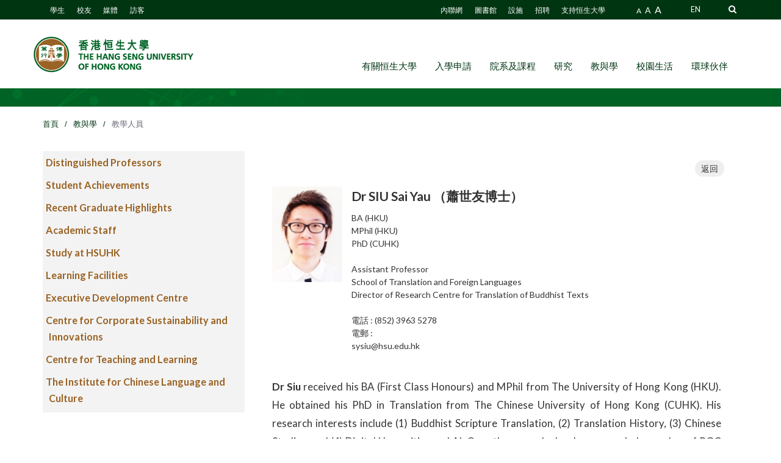

--- FILE ---
content_type: text/html; charset=UTF-8
request_url: https://www.hsu.edu.hk/hk/teaching-learning/academic-staff/?staffId=968
body_size: 39683
content:
<!DOCTYPE html>
<html lang="zh-TW">
<head>
	<meta charset="UTF-8">
	<meta name="viewport" content="width=device-width, initial-scale=1">
	<!--<meta name="expires" content="1">-->
	<link rel="profile" href="https://gmpg.org/xfn/11">
	<link rel="pingback" href="https://www.hsu.edu.hk/xmlrpc.php">
	
	
	<title>教學人員 | 香港恒生大學</title>
<meta name='robots' content='max-image-preview:large' />
<link rel='dns-prefetch' href='//fonts.googleapis.com' />
<link rel='dns-prefetch' href='//use.fontawesome.com' />
<link rel='dns-prefetch' href='//s.w.org' />
<link rel="alternate" type="application/rss+xml" title="香港恒生大學 &raquo; Feed" href="https://www.hsu.edu.hk/hk/feed/" />
		<!-- This site uses the Google Analytics by ExactMetrics plugin v8.1.0 - Using Analytics tracking - https://www.exactmetrics.com/ -->
							<script src="//www.googletagmanager.com/gtag/js?id=G-7ZTRQT9MYZ"  data-cfasync="false" data-wpfc-render="false" type="text/javascript" async></script>
			<script data-cfasync="false" data-wpfc-render="false" type="text/javascript">
				var em_version = '8.1.0';
				var em_track_user = true;
				var em_no_track_reason = '';
								var ExactMetricsDefaultLocations = {"page_location":"https:\/\/www.hsu.edu.hk\/hk\/teaching-learning\/academic-staff\/?staffId=968"};
				if ( typeof ExactMetricsPrivacyGuardFilter === 'function' ) {
					var ExactMetricsLocations = (typeof ExactMetricsExcludeQuery === 'object') ? ExactMetricsPrivacyGuardFilter( ExactMetricsExcludeQuery ) : ExactMetricsPrivacyGuardFilter( ExactMetricsDefaultLocations );
				} else {
					var ExactMetricsLocations = (typeof ExactMetricsExcludeQuery === 'object') ? ExactMetricsExcludeQuery : ExactMetricsDefaultLocations;
				}

								var disableStrs = [
										'ga-disable-G-7ZTRQT9MYZ',
									];

				/* Function to detect opted out users */
				function __gtagTrackerIsOptedOut() {
					for (var index = 0; index < disableStrs.length; index++) {
						if (document.cookie.indexOf(disableStrs[index] + '=true') > -1) {
							return true;
						}
					}

					return false;
				}

				/* Disable tracking if the opt-out cookie exists. */
				if (__gtagTrackerIsOptedOut()) {
					for (var index = 0; index < disableStrs.length; index++) {
						window[disableStrs[index]] = true;
					}
				}

				/* Opt-out function */
				function __gtagTrackerOptout() {
					for (var index = 0; index < disableStrs.length; index++) {
						document.cookie = disableStrs[index] + '=true; expires=Thu, 31 Dec 2099 23:59:59 UTC; path=/';
						window[disableStrs[index]] = true;
					}
				}

				if ('undefined' === typeof gaOptout) {
					function gaOptout() {
						__gtagTrackerOptout();
					}
				}
								window.dataLayer = window.dataLayer || [];

				window.ExactMetricsDualTracker = {
					helpers: {},
					trackers: {},
				};
				if (em_track_user) {
					function __gtagDataLayer() {
						dataLayer.push(arguments);
					}

					function __gtagTracker(type, name, parameters) {
						if (!parameters) {
							parameters = {};
						}

						if (parameters.send_to) {
							__gtagDataLayer.apply(null, arguments);
							return;
						}

						if (type === 'event') {
														parameters.send_to = exactmetrics_frontend.v4_id;
							var hookName = name;
							if (typeof parameters['event_category'] !== 'undefined') {
								hookName = parameters['event_category'] + ':' + name;
							}

							if (typeof ExactMetricsDualTracker.trackers[hookName] !== 'undefined') {
								ExactMetricsDualTracker.trackers[hookName](parameters);
							} else {
								__gtagDataLayer('event', name, parameters);
							}
							
						} else {
							__gtagDataLayer.apply(null, arguments);
						}
					}

					__gtagTracker('js', new Date());
					__gtagTracker('set', {
						'developer_id.dNDMyYj': true,
											});
					if ( ExactMetricsLocations.page_location ) {
						__gtagTracker('set', ExactMetricsLocations);
					}
										__gtagTracker('config', 'G-7ZTRQT9MYZ', {"forceSSL":"true"} );
															window.gtag = __gtagTracker;										(function () {
						/* https://developers.google.com/analytics/devguides/collection/analyticsjs/ */
						/* ga and __gaTracker compatibility shim. */
						var noopfn = function () {
							return null;
						};
						var newtracker = function () {
							return new Tracker();
						};
						var Tracker = function () {
							return null;
						};
						var p = Tracker.prototype;
						p.get = noopfn;
						p.set = noopfn;
						p.send = function () {
							var args = Array.prototype.slice.call(arguments);
							args.unshift('send');
							__gaTracker.apply(null, args);
						};
						var __gaTracker = function () {
							var len = arguments.length;
							if (len === 0) {
								return;
							}
							var f = arguments[len - 1];
							if (typeof f !== 'object' || f === null || typeof f.hitCallback !== 'function') {
								if ('send' === arguments[0]) {
									var hitConverted, hitObject = false, action;
									if ('event' === arguments[1]) {
										if ('undefined' !== typeof arguments[3]) {
											hitObject = {
												'eventAction': arguments[3],
												'eventCategory': arguments[2],
												'eventLabel': arguments[4],
												'value': arguments[5] ? arguments[5] : 1,
											}
										}
									}
									if ('pageview' === arguments[1]) {
										if ('undefined' !== typeof arguments[2]) {
											hitObject = {
												'eventAction': 'page_view',
												'page_path': arguments[2],
											}
										}
									}
									if (typeof arguments[2] === 'object') {
										hitObject = arguments[2];
									}
									if (typeof arguments[5] === 'object') {
										Object.assign(hitObject, arguments[5]);
									}
									if ('undefined' !== typeof arguments[1].hitType) {
										hitObject = arguments[1];
										if ('pageview' === hitObject.hitType) {
											hitObject.eventAction = 'page_view';
										}
									}
									if (hitObject) {
										action = 'timing' === arguments[1].hitType ? 'timing_complete' : hitObject.eventAction;
										hitConverted = mapArgs(hitObject);
										__gtagTracker('event', action, hitConverted);
									}
								}
								return;
							}

							function mapArgs(args) {
								var arg, hit = {};
								var gaMap = {
									'eventCategory': 'event_category',
									'eventAction': 'event_action',
									'eventLabel': 'event_label',
									'eventValue': 'event_value',
									'nonInteraction': 'non_interaction',
									'timingCategory': 'event_category',
									'timingVar': 'name',
									'timingValue': 'value',
									'timingLabel': 'event_label',
									'page': 'page_path',
									'location': 'page_location',
									'title': 'page_title',
									'referrer' : 'page_referrer',
								};
								for (arg in args) {
																		if (!(!args.hasOwnProperty(arg) || !gaMap.hasOwnProperty(arg))) {
										hit[gaMap[arg]] = args[arg];
									} else {
										hit[arg] = args[arg];
									}
								}
								return hit;
							}

							try {
								f.hitCallback();
							} catch (ex) {
							}
						};
						__gaTracker.create = newtracker;
						__gaTracker.getByName = newtracker;
						__gaTracker.getAll = function () {
							return [];
						};
						__gaTracker.remove = noopfn;
						__gaTracker.loaded = true;
						window['__gaTracker'] = __gaTracker;
					})();
									} else {
										console.log("");
					(function () {
						function __gtagTracker() {
							return null;
						}

						window['__gtagTracker'] = __gtagTracker;
						window['gtag'] = __gtagTracker;
					})();
									}
			</script>
				<!-- / Google Analytics by ExactMetrics -->
				<script type="text/javascript">
			window._wpemojiSettings = {"baseUrl":"https:\/\/s.w.org\/images\/core\/emoji\/13.1.0\/72x72\/","ext":".png","svgUrl":"https:\/\/s.w.org\/images\/core\/emoji\/13.1.0\/svg\/","svgExt":".svg","source":{"concatemoji":"https:\/\/www.hsu.edu.hk\/wp-includes\/js\/wp-emoji-release.min.js?ver=ae42359ae3eef3db8b5c98e7031a4820"}};
			!function(e,a,t){var n,r,o,i=a.createElement("canvas"),p=i.getContext&&i.getContext("2d");function s(e,t){var a=String.fromCharCode;p.clearRect(0,0,i.width,i.height),p.fillText(a.apply(this,e),0,0);e=i.toDataURL();return p.clearRect(0,0,i.width,i.height),p.fillText(a.apply(this,t),0,0),e===i.toDataURL()}function c(e){var t=a.createElement("script");t.src=e,t.defer=t.type="text/javascript",a.getElementsByTagName("head")[0].appendChild(t)}for(o=Array("flag","emoji"),t.supports={everything:!0,everythingExceptFlag:!0},r=0;r<o.length;r++)t.supports[o[r]]=function(e){if(!p||!p.fillText)return!1;switch(p.textBaseline="top",p.font="600 32px Arial",e){case"flag":return s([127987,65039,8205,9895,65039],[127987,65039,8203,9895,65039])?!1:!s([55356,56826,55356,56819],[55356,56826,8203,55356,56819])&&!s([55356,57332,56128,56423,56128,56418,56128,56421,56128,56430,56128,56423,56128,56447],[55356,57332,8203,56128,56423,8203,56128,56418,8203,56128,56421,8203,56128,56430,8203,56128,56423,8203,56128,56447]);case"emoji":return!s([10084,65039,8205,55357,56613],[10084,65039,8203,55357,56613])}return!1}(o[r]),t.supports.everything=t.supports.everything&&t.supports[o[r]],"flag"!==o[r]&&(t.supports.everythingExceptFlag=t.supports.everythingExceptFlag&&t.supports[o[r]]);t.supports.everythingExceptFlag=t.supports.everythingExceptFlag&&!t.supports.flag,t.DOMReady=!1,t.readyCallback=function(){t.DOMReady=!0},t.supports.everything||(n=function(){t.readyCallback()},a.addEventListener?(a.addEventListener("DOMContentLoaded",n,!1),e.addEventListener("load",n,!1)):(e.attachEvent("onload",n),a.attachEvent("onreadystatechange",function(){"complete"===a.readyState&&t.readyCallback()})),(n=t.source||{}).concatemoji?c(n.concatemoji):n.wpemoji&&n.twemoji&&(c(n.twemoji),c(n.wpemoji)))}(window,document,window._wpemojiSettings);
		</script>
		<style type="text/css">
img.wp-smiley,
img.emoji {
	display: inline !important;
	border: none !important;
	box-shadow: none !important;
	height: 1em !important;
	width: 1em !important;
	margin: 0 .07em !important;
	vertical-align: -0.1em !important;
	background: none !important;
	padding: 0 !important;
}
</style>
	<link rel='stylesheet' id='your_css_and_js-css'  href='https://www.hsu.edu.hk/wp-content/plugins/wp-academic-staff/style.css?ver=1.1' type='text/css' media='' />
<link rel='stylesheet' id='three-preview-css'  href='https://www.hsu.edu.hk/wp-content/plugins/3r-elementor-timeline-widget/assets/css/style.css?ver=ae42359ae3eef3db8b5c98e7031a4820' type='text/css' media='all' />
<link rel='stylesheet' id='ghazale-ds-enqueue-table-style-css'  href='https://www.hsu.edu.hk/wp-content/plugins/data-storage/css/ds-table-style.css?ver=ae42359ae3eef3db8b5c98e7031a4820' type='text/css' media='all' />
<link rel='stylesheet' id='event-post-css'  href='https://www.hsu.edu.hk/wp-content/plugins/event-post/css/event-post.css?ver=1597717068' type='text/css' media='all' />
<link rel='stylesheet' id='openlayers-css'  href='https://www.hsu.edu.hk/wp-content/plugins/event-post/css/openlayers.css?ver=1585878738' type='text/css' media='all' />
<link rel='stylesheet' id='dashicons-css'  href='https://www.hsu.edu.hk/wp-includes/css/dashicons.min.css?ver=ae42359ae3eef3db8b5c98e7031a4820' type='text/css' media='all' />
<link rel='stylesheet' id='material-design-iconic-font-css'  href='https://www.hsu.edu.hk/wp-content/plugins/hashbar-wp-notification-bar/css/material-design-iconic-font.min.css?ver=ae42359ae3eef3db8b5c98e7031a4820' type='text/css' media='all' />
<link rel='stylesheet' id='hashbar-notification-bar-css'  href='https://www.hsu.edu.hk/wp-content/plugins/hashbar-wp-notification-bar/css/notification-bar.css?ver=ae42359ae3eef3db8b5c98e7031a4820' type='text/css' media='all' />
<link rel='stylesheet' id='wphpc-front-style-w3-css'  href='https://www.hsu.edu.hk/wp-content/plugins/hm-product-catalog/assets/css/wphpc-w3.css?ver=1.3' type='text/css' media='' />
<link rel='stylesheet' id='wphpc-front-style-css'  href='https://www.hsu.edu.hk/wp-content/plugins/hm-product-catalog/assets/css/wphpc-front-style.css?ver=1.3' type='text/css' media='' />
<link rel='stylesheet' id='chld_thm_cfg_parent-css'  href='https://www.hsu.edu.hk/wp-content/themes/newsmag/style.css?ver=ae42359ae3eef3db8b5c98e7031a4820' type='text/css' media='all' />
<link rel='stylesheet' id='parent-style-css'  href='https://www.hsu.edu.hk/wp-content/themes/newsmag/style.css?ver=ae42359ae3eef3db8b5c98e7031a4820' type='text/css' media='all' />
<link rel='stylesheet' id='child-style-css'  href='https://www.hsu.edu.hk/wp-content/themes/newsmag-child/style.css?ver=ae42359ae3eef3db8b5c98e7031a4820' type='text/css' media='all' />
<link rel='stylesheet' id='newsmag-fonts-css'  href='//fonts.googleapis.com/css?family=Lato%3A100%2C300%2C400%2C700%2C900%7CPoppins%3A400%2C500%2C600%2C700&#038;ver=2.2.2.1492681465' type='text/css' media='all' />
<link rel='stylesheet' id='newsmag-icon-css'  href='https://www.hsu.edu.hk/wp-content/themes/newsmag/assets/vendors/newsmag-icon/style.min.css?ver=ae42359ae3eef3db8b5c98e7031a4820' type='text/css' media='all' />
<link rel='stylesheet' id='bootstrap-css'  href='https://www.hsu.edu.hk/wp-content/themes/newsmag/assets/vendors/bootstrap/bootstrap.min.css?ver=ae42359ae3eef3db8b5c98e7031a4820' type='text/css' media='all' />
<link rel='stylesheet' id='bootstrap-theme-css'  href='https://www.hsu.edu.hk/wp-content/themes/newsmag/assets/vendors/bootstrap/bootstrap-theme.min.css?ver=ae42359ae3eef3db8b5c98e7031a4820' type='text/css' media='all' />
<link rel='stylesheet' id='newsmag-style-css'  href='https://www.hsu.edu.hk/wp-content/themes/newsmag-child/style.css?ver=ae42359ae3eef3db8b5c98e7031a4820' type='text/css' media='all' />
<link rel='stylesheet' id='newsmag-stylesheet-css'  href='https://www.hsu.edu.hk/wp-content/themes/newsmag/assets/css/style.css?ver=2.2.2.1492681465' type='text/css' media='all' />
<style id='newsmag-stylesheet-inline-css' type='text/css'>
@import url("https://fonts.googleapis.com/css?family=Open+Sans:300,400,600,700,800&subset=latin-ext");

.entry-content h1,.entry-content h2,.entry-content h3,.entry-content h4,.entry-content h5,.entry-content h6,.newsmag-blog-post-layout .newsmag-title h3,.newsmag-blog-post-layout .newsmag-title h3 a{
}
.entry-content p{
font-family:Open Sans;
font-size:17px;
line-height:22px;
}

</style>
<link rel='stylesheet' id='owlCarousel-css'  href='https://www.hsu.edu.hk/wp-content/themes/newsmag/assets/vendors/owl-carousel/owl.carousel.min.css?ver=ae42359ae3eef3db8b5c98e7031a4820' type='text/css' media='all' />
<link rel='stylesheet' id='owlCarousel-themes-css'  href='https://www.hsu.edu.hk/wp-content/themes/newsmag/assets/vendors/owl-carousel/owl.theme.default.css?ver=ae42359ae3eef3db8b5c98e7031a4820' type='text/css' media='all' />
<link rel='stylesheet' id='newsmag-preloader-css'  href='https://www.hsu.edu.hk/wp-content/themes/newsmag/assets/vendors/preloader/preloader.css?ver=ae42359ae3eef3db8b5c98e7031a4820' type='text/css' media='all' />
<link rel='stylesheet' id='plyr-css'  href='https://www.hsu.edu.hk/wp-content/themes/newsmag/assets/vendors/plyr/plyr.css?ver=ae42359ae3eef3db8b5c98e7031a4820' type='text/css' media='all' />
<link rel='stylesheet' id='tablepress-default-css'  href='https://www.hsu.edu.hk/wp-content/plugins/tablepress/css/default.min.css?ver=1.9.2' type='text/css' media='all' />
<style id='tablepress-default-inline-css' type='text/css'>
.tablepress-id-16 .column-1{width:100px}.tablepress-id-15 .column-1,.tablepress-id-15 .column-3{width:100px}.tablepress-id-17 .column-1{width:100px}.tablepress-id-17 .column-3{width:150px}.tablepress-id-18 .column-3{width:150px}.tablepress-id-21 .row-1 .column-1{text-align:left!important}.tablepress-id-22 .row-1 .column-1{text-align:left!important}.tablepress-id-24 .column-1{width:100px}.tablepress-id-24 .column-3{width:150px}.tablepress-id-25 .column-1{width:100px}.tablepress-id-25 .column-3{width:150px}.tablepress-id-26 .column-1{width:100px}.tablepress-id-26 .column-3{width:150px}.tablepress-id-27 .column-1{width:100px}.tablepress-id-27 .column-3{width:150px}.tablepress-id-28 .column-1{width:100px}.tablepress-id-28 .column-3{width:150px}.tablepress-id-29 .column-1{width:100px}.tablepress-id-29 .column-3{width:150px}.tablepress-id-30 .column-1,.tablepress-id-38 .column-1{width:100px}.tablepress-id-36 th,.tablepress-id-36 td{border:1px solid #000!important}.tablepress-id-37 th,.tablepress-id-37 td{border:1px solid #000!important}.tablepress-id-36 .row-3 .column-1,.tablepress-id-36 .row-3 .column-2,.tablepress-id-36 .row-3 .column-3,.tablepress-id-36 .row-1 .column-1{vertical-align:middle!important}.tablepress-id-37 .row-3 .column-1,.tablepress-id-37 .row-3 .column-2,.tablepress-id-37 .row-3 .column-3,.tablepress-id-37 .row-1 .column-1{vertical-align:middle!important}.tablepress-id-39 .column-3,.tablepress-id-39 .column-4{text-align:center;width:50px}.tablepress-id-41 tbody,.tablepress-id-41 .row-1{border:1px solid #000!important}.tablepress-id-41 .row-1{background-color:#cedbef;text-align:center!important;vertical-align:middle!important}.tablepress-id-41 .column-1{border-right:1px solid #000!important;vertical-align:middle!important}.tablepress-id-41 .row-11{border-top:3px double #000!important;background-color:#cedbef}.tablepress-id-41 .column-2,.tablepress-id-41 .column-3,.tablepress-id-41 .column-4,.tablepress-id-41 .column-5{text-align:center!important;vertical-align:middle!important}.tablepress-id-45 tbody,.tablepress-id-45 .row-1{border:1px solid #000!important}.tablepress-id-45 .row-1{background-color:#cedbef;text-align:center!important;vertical-align:middle!important}.tablepress-id-45 .column-1{border-right:1px solid #000!important;vertical-align:middle!important}.tablepress-id-45 .row-5{border-top:3px double #000!important;background-color:#cedbef}.tablepress-id-45 .column-2,.tablepress-id-45 .column-3,.tablepress-id-45 .column-4,.tablepress-id-45 .column-5{text-align:center!important;vertical-align:middle!important}.tablepress-id-42 td{border:1px solid #000!important}.tablepress-id-44 td{border:1px solid #000!important}.tablepress-border-all{border:1px solid #000!important}.tablepress-id-46 .row-2 td,.tablepress-id-46 .row-7 td{background-color:#cfc}.tablepress-id-46 tbody,.tablepress-id-46 .row-1 td,.tablepress-id-46 .row-3 td,.tablepress-id-46 .row-4 td,.tablepress-id-46 .row-5 td,.tablepress-id-46 .row-6 td,.tablepress-id-46 .row-8 td,.tablepress-id-46 .row-9 td,.tablepress-id-46 .row-10 td,.tablepress-id-46 .row-11 td{border:1px solid #000!important}.tablepress-id-47 .column-2,.tablepress-id-283 .column-2{text-align:center!important}.tablepress-id-47 .column-3,.tablepress-id-283 .column-3{text-align:center!important}.tablepress-id-48 .column-2,.tablepress-id-284 .column-2{text-align:center!important}.tablepress-id-48 .column-3,.tablepress-id-284 .column-3{text-align:center!important}.tablepress-id-50 .column-1{text-align:center!important}.tablepress-id-50 .column-2{text-align:center!important}.tablepress-id-50 .column-3{text-align:center!important;vertical-align:middle!important}.tablepress-id-51 .column-1{text-align:center!important}.tablepress-id-51 .column-2{text-align:center!important}.tablepress-id-51 .column-3{text-align:center!important;vertical-align:middle!important}.tablepress-id-52 .column-1{text-align:center!important}.tablepress-id-52 .column-2{text-align:center!important}.tablepress-id-52 .column-3{text-align:center!important;vertical-align:middle!important}.tablepress-id-53 .column-1{text-align:center!important}.tablepress-id-53 .column-2{text-align:center!important}.tablepress-id-53 .column-3{text-align:center!important;vertical-align:middle!important}.tablepress-id-65 .column-1{width:100px}.tablepress-id-65 .column-3{width:170px}.tablepress-id-69 .column-2,.tablepress-id-70 .column-2,.tablepress-id-71 .column-2,.tablepress-id-72 .column-2,.tablepress-id-73 .column-2,.tablepress-id-79 .column-2,.tablepress-id-80 .column-2,.tablepress-id-81 .column-2,.tablepress-id-82 .column-2,.tablepress-id-83 .column-2,.tablepress-id-84 .column-2,.tablepress-id-85 .column-2{min-width:70px}.tablepress-id-73 .column-1{width:120px}.tablepress-id-91 .column-2,.tablepress-id-112 .column-2,.tablepress-id-383 .column-1,.tablepress-id-383 .column-2,.tablepress-id-384 .column-1,.tablepress-id-384 .column-2,.tablepress-id-385 .column-1,.tablepress-id-385 .column-2,.tablepress-id-386 .column-1,.tablepress-id-386 .column-2{text-align:left!important}.tablepress-id-112 .column-2{text-align:left!important}.tablepress-id-96 .column-1{width:50%}.tablepress-id-97 .column-1{width:50%}.tablepress-id-94 td,.tablepress-id-143 td,.tablepress-id-165 td,.tablepress-id-166 td{text-align:center!important}.tablepress-id-100 .column-2,.tablepress-id-100 .column-3,.tablepress-id-369 .column-2,.tablepress-id-369 .column-3,.tablepress-id-370 .column-2,.tablepress-id-370 .column-3,.tablepress-id-101 .column-2,.tablepress-id-101 .column-3,.tablepress-id-371 .column-2,.tablepress-id-371 .column-3,.tablepress-id-372 .column-2,.tablepress-id-372 .column-3,.tablepress-id-173 .column-2,.tablepress-id-173 .column-3,.tablepress-id-185 .column-2,.tablepress-id-185 .column-3,.tablepress-id-374 .column-2,.tablepress-id-374 .column-3,.tablepress-id-301 .column-2,.tablepress-id-301 .column-3,.tablepress-id-302 .column-2,.tablepress-id-302 .column-3{width:20%}.tablepress-id-102 .column-2,.tablepress-id-102 .column-3{width:20%}.tablepress-id-103 .column-2,.tablepress-id-103 .column-3{width:20%}.tablepress-id-103 .column-3{width:20%}.tablepress-id-104 .column-1,.tablepress-id-105 .column-1,.tablepress-id-375 .column-1,.tablepress-id-376 .column-1{width:50%}.tablepress-id-107 .column-2,.tablepress-id-107 .column-3{width:20%}.tablepress-id-108 .column-2,.tablepress-id-108 .column-3,.tablepress-id-381 .column-2,.tablepress-id-381 .column-3,.tablepress-id-382 .column-2,.tablepress-id-382 .column-3,.tablepress-id-326 .column-2,.tablepress-id-326 .column-3,.tablepress-id-387 .column-2,.tablepress-id-387 .column-3,.tablepress-id-388 .column-2,.tablepress-id-388 .column-3,.tablepress-id-328 .column-2,.tablepress-id-328 .column-3{width:20%}.tablepress-id-117 .column-1,.tablepress-id-118 .column-1{width:50%}.tablepress-id-121 .column-1,.tablepress-id-122 .column-1{width:50%}.tablepress-id-123 .column-2,.tablepress-id-123 .column-3,.tablepress-id-124 .column-2,.tablepress-id-124 .column-3{width:20%}.tablepress-id-125 .column-1,.tablepress-id-175 .column-1,.tablepress-id-126 .column-1,.tablepress-id-377 .column-1,.tablepress-id-378 .column-1{width:50%}.tablepress-id-128 .column-2,.tablepress-id-128 .column-3,.tablepress-id-129 .column-2,.tablepress-id-129 .column-3{width:20%}.tablepress-id-142 .column-2,.tablepress-id-142 .column-3,.tablepress-id-142 .column-4,.tablepress-id-142 .column-5,.tablepress-id-142 .column-6,.tablepress-id-142 .column-7,.tablepress-id-349 .column-2,.tablepress-id-349 .column-3,.tablepress-id-349 .column-4,.tablepress-id-349 .column-5,.tablepress-id-349 .column-6,.tablepress-id-349 .column-7{text-align:center!important;width:15%}.tablepress-id-164 .column-2,.tablepress-id-164 .column-3,.tablepress-id-164 .column-4,.tablepress-id-164 .column-5,.tablepress-id-164 .column-6,.tablepress-id-164 .column-7,.tablepress-id-350 .column-2,.tablepress-id-350 .column-3,.tablepress-id-350 .column-4,.tablepress-id-350 .column-5,.tablepress-id-350 .column-6,.tablepress-id-350 .column-7{text-align:center!important;width:13%}.tablepress-id-351 .column-2,.tablepress-id-351 .column-3,.tablepress-id-351 .column-4,.tablepress-id-351 .column-5,.tablepress-id-351 .column-6,.tablepress-id-351 .column-7,.tablepress-id-351 .column-8,.tablepress-id-351 .column-9,.tablepress-id-352 .column-2,.tablepress-id-352 .column-3,.tablepress-id-352 .column-4,.tablepress-id-352 .column-5,.tablepress-id-352 .column-6,.tablepress-id-352 .column-7,.tablepress-id-352 .column-8,.tablepress-id-352 .column-9,.tablepress-id-351 .column-2,.tablepress-id-351 .column-3,.tablepress-id-351 .column-4,.tablepress-id-351 .column-5,.tablepress-id-351 .column-6,.tablepress-id-351 .column-7,.tablepress-id-351 .column-8,.tablepress-id-351 .column-9,.tablepress-id-353 .column-2,.tablepress-id-353 .column-3,.tablepress-id-353 .column-4,.tablepress-id-353 .column-5,.tablepress-id-353 .column-6,.tablepress-id-354 .column-2,.tablepress-id-354 .column-3,.tablepress-id-354 .column-4,.tablepress-id-354 .column-5,.tablepress-id-354 .column-6{text-align:center!important;width:13%!important}.tablepress-id-351 .column-1,.tablepress-id-352 .column-1{width:74%!important}.tablepress-id-145 .column-3,.tablepress-id-357 .column-3,.tablepress-id-360 .column-3{text-align:center!important}.tablepress-id-358 .column-2,.tablepress-id-359 .column-2,.tablepress-id-361 .column-2,.tablepress-id-362 .column-2{width:25%}.tablepress-id-146 .column-2,.tablepress-id-147 .column-2,.tablepress-id-358 .column-2,.tablepress-id-359 .column-2,.tablepress-id-361 .column-2,.tablepress-id-362 .column-2,.tablepress-id-148 .column-2,.tablepress-id-149 .column-2,.tablepress-id-150 .column-2,.tablepress-id-155 .column-2,.tablepress-id-161 .column-2,.tablepress-id-167 .column-3,.tablepress-id-168 .column-2,.tablepress-id-169 .column-2,.tablepress-id-170 .column-2,.tablepress-id-171 .column-2,.tablepress-id-172 .column-2,.tablepress-id-173 .column-2,.tablepress-id-173 .column-3,.tablepress-id-174 .column-2,.tablepress-id-174 .column-3,.tablepress-id-177 .column-2,.tablepress-id-380 .column-2,.tablepress-id-178 .column-2,.tablepress-id-178 .column-3,.tablepress-id-382 .column-2,.tablepress-id-382 .column-3,.tablepress-id-328 .column-2,.tablepress-id-328 .column-3,.tablepress-id-388 .column-2,.tablepress-id-388 .column-3,.tablepress-id-179 .column-2,.tablepress-id-179 .column-3,.tablepress-id-181 .column-3,.tablepress-id-181 .column-4,.tablepress-id-182 .column-2,.tablepress-id-183 .column-2,.tablepress-id-184 .column-2,.tablepress-id-185 .column-2,.tablepress-id-374 .column-2,.tablepress-id-367 .column-2,.tablepress-id-368 .column-2,.tablepress-id-370 .column-2,.tablepress-id-370 .column-3{text-align:center!important}.tablepress-id-151 .column-2,.tablepress-id-151 .column-3,.tablepress-id-152 .column-2,.tablepress-id-152 .column-3,.tablepress-id-156 .column-2,.tablepress-id-156 .column-3,.tablepress-id-157 .column-2,.tablepress-id-157 .column-3{text-align:center!important;width:150px}.tablepress-id-159 .column-3,.tablepress-id-159 .column-4{text-align:center!important;width:150px}.tablepress-id-189 thead th,.tablepress-id-189 tbody td{text-align:center}.tablepress-id-200 thead th,.tablepress-id-200 tbody td{text-align:center}.tablepress-id-192 .row-1 th,.tablepress-id-192 .row-1 td,.tablepress-id-192 .row-2 th,.tablepress-id-192 .row-2 td,.tablepress-id-192 .row-3 th,.tablepress-id-192 .row-3 td,.tablepress-id-192 .row-4 th,.tablepress-id-192 .row-4 td,.tablepress-id-192 .row-5 th,.tablepress-id-192 .row-5 td{text-align:center!important;vertical-align:middle!important}.tablepress-id-192 .row-1 a,.tablepress-id-192 .row-2 a,.tablepress-id-192 .row-3 a,.tablepress-id-192 .row-4 a{color:#000}.tablepress-id-193 th,.tablepress-id-193 td{text-align:center!important;vertical-align:middle!important}.tablepress-id-339 .row-2 th,.tablepress-id-339 .row-2 td,.tablepress-id-338 .row-2 th,.tablepress-id-338 .row-2 td,.tablepress-id-307 .row-2 th,.tablepress-id-307 .row-2 td,.tablepress-id-306 .row-2 th,.tablepress-id-306 .row-2 td,.tablepress-id-399 .row-2 th,.tablepress-id-399 .row-2 td,.tablepress-id-400 .row-2 th,.tablepress-id-400 .row-2 td,{text-align:left!important;vertical-align:middle!important}.tablepress-id-339 th,.tablepress-id-339 td,.tablepress-id-399 th,.tablepress-id-399 td,.tablepress-id-400 th,.tablepress-id-400 td,.tablepress-id-338 th,.tablepress-id-338 td,.tablepress-id-307 th,.tablepress-id-307 td,.tablepress-id-306 th,.tablepress-id-306 td{text-align:center!important;vertical-align:middle!important}.tablepress-id-276 .row-1 th,.tablepress-id-276 .row-1 td,.tablepress-id-276 .row-3 th,.tablepress-id-276 .row-3 td,.tablepress-id-276 .row-4 th,.tablepress-id-276 .row-4 td,.tablepress-id-275 .row-1 th,.tablepress-id-275 .row-1 td,.tablepress-id-275 .row-3 th,.tablepress-id-275 .row-3 td,.tablepress-id-275 .row-4 th,.tablepress-id-275 .row-4 td{text-align:center!important;vertical-align:middle!important}.tablepress-id-220 .row-1 th,.tablepress-id-220 .row-1 td,.tablepress-id-220 .row-3 th,.tablepress-id-220 .row-3 td,.tablepress-id-220 .row-4 th,.tablepress-id-220 .row-4 td,.tablepress-id-220 .row-5 th,.tablepress-id-220 .row-5 td,.tablepress-id-220 .row-6 th,.tablepress-id-220 .row-6 td,.tablepress-id-220 .row-7 th,.tablepress-id-220 .row-7 td,.tablepress-id-220 .row-8 th,.tablepress-id-220 .row-8 td{text-align:center!important;vertical-align:middle!important}.tablepress-id-221 .row-1 th,.tablepress-id-221 .row-1 td,.tablepress-id-221 .row-3 th,.tablepress-id-221 .row-3 td,.tablepress-id-221 .row-4 th,.tablepress-id-221 .row-4 td,.tablepress-id-221 .row-5 th,.tablepress-id-221 .row-5 td,.tablepress-id-221 .row-6 th,.tablepress-id-221 .row-6 td,.tablepress-id-221 .row-7 th,.tablepress-id-221 .row-7 td,.tablepress-id-221 .row-8 th,.tablepress-id-221 .row-8 td{text-align:center!important;vertical-align:middle!important}.tablepress-id-194 .row-1 th,.tablepress-id-194 .row-1 td,.tablepress-id-194 .row-3 th,.tablepress-id-194 .row-3 td,.tablepress-id-194 .row-4 th,.tablepress-id-194 .row-4 td,.tablepress-id-194 .row-5 th,.tablepress-id-194 .row-5 td,.tablepress-id-194 .row-6 th,.tablepress-id-194 .row-6 td,.tablepress-id-194 .row-7 th,.tablepress-id-194 .row-7 td{text-align:center!important;vertical-align:middle!important}.tablepress-id-196 .row-1 th,.tablepress-id-196 .row-1 td,.tablepress-id-196 .row-3 th,.tablepress-id-196 .row-3 td,.tablepress-id-196 .row-4 th,.tablepress-id-196 .row-4 td,.tablepress-id-196 .row-5 th,.tablepress-id-196 .row-5 td,.tablepress-id-196 .row-6 th,.tablepress-id-196 .row-6 td,.tablepress-id-196 .row-7 th,.tablepress-id-196 .row-7 td,.tablepress-id-196 .row-8 th,.tablepress-id-196 .row-8 td{text-align:Center!important;vertical-align:middle!important}.tablepress-id-197 .row-1 th,.tablepress-id-197 .row-1 td,.tablepress-id-197 .row-3 th,.tablepress-id-197 .row-3 td,.tablepress-id-197 .row-4 th,.tablepress-id-197 .row-4 td,.tablepress-id-197 .row-5 th,.tablepress-id-197 .row-5 td,.tablepress-id-197 .row-6 th,.tablepress-id-197 .row-6 td,.tablepress-id-197 .row-7 th,.tablepress-id-197 .row-7 td,.tablepress-id-197 .row-8 th,.tablepress-id-197 .row-8 td{text-align:Center!important;vertical-align:middle!important}.tablepress-id-198 .row-1 th,.tablepress-id-198 .row-1 td,.tablepress-id-198 .row-3 th,.tablepress-id-198 .row-3 td,.tablepress-id-198 .row-4 th,.tablepress-id-198 .row-4 td,.tablepress-id-198 .row-5 th,.tablepress-id-198 .row-5 td,.tablepress-id-198 .row-6 th,.tablepress-id-198 .row-6 td,.tablepress-id-198 .row-7 th,.tablepress-id-198 .row-7 td,.tablepress-id-198 .row-8 th,.tablepress-id-198 .row-8 td{text-align:Center!important;vertical-align:middle!important}.tablepress-id-203 .row-1 th,.tablepress-id-203 .row-1 td,.tablepress-id-203 .row-3 th,.tablepress-id-203 .row-3 td,.tablepress-id-203 .row-4 th,.tablepress-id-203 .row-4 td,.tablepress-id-203 .row-5 th,.tablepress-id-203 .row-5 td,.tablepress-id-203 .row-6 th,.tablepress-id-203 .row-6 td,.tablepress-id-203 .row-7 th,.tablepress-id-203 .row-7 td,.tablepress-id-203 .row-8 th,.tablepress-id-203 .row-8 td{text-align:Center!important;vertical-align:middle!important}.tablepress-id-204 .row-1 th,.tablepress-id-204 .row-1 td,.tablepress-id-204 .row-3 th,.tablepress-id-204 .row-3 td,.tablepress-id-204 .row-4 th,.tablepress-id-204 .row-4 td{text-align:Center!important;vertical-align:middle!important}.tablepress-id-205 .row-1 th,.tablepress-id-205 .row-1 td,.tablepress-id-205 .row-3 th,.tablepress-id-205 .row-3 td,.tablepress-id-205 .row-4 th,.tablepress-id-205 .row-4 td,.tablepress-id-205 .row-5 th,.tablepress-id-205 .row-5 td,.tablepress-id-205 .row-6 th,.tablepress-id-205 .row-6 td,.tablepress-id-205 .row-7 th,.tablepress-id-205 .row-7 td{text-align:center!important;vertical-align:middle!important}.tablepress-id-206 .row-1 th,.tablepress-id-206 .row-1 td,.tablepress-id-206 .row-3 th,.tablepress-id-206 .row-3 td,.tablepress-id-206 .row-4 th,.tablepress-id-206 .row-4 td,.tablepress-id-206 .row-5 th,.tablepress-id-206 .row-5 td,.tablepress-id-206 .row-6 th,.tablepress-id-206 .row-6 td,.tablepress-id-206 .row-7 th,.tablepress-id-206 .row-7 td,.tablepress-id-206 .row-8 th,.tablepress-id-206 .row-8 td{text-align:Center!important;vertical-align:middle!important}.tablepress-id-208 .row-1 th,.tablepress-id-208 .row-1 td,.tablepress-id-208 .row-3 th,.tablepress-id-208 .row-3 td,.tablepress-id-208 .row-4 th,.tablepress-id-208 .row-4 td,.tablepress-id-208 .row-5 th,.tablepress-id-208 .row-5 td,.tablepress-id-208 .row-6 th,.tablepress-id-208 .row-6 td,.tablepress-id-208 .row-7 th,.tablepress-id-208 .row-7 td,.tablepress-id-208 .row-8 th,.tablepress-id-208 .row-8 td{text-align:Center!important;vertical-align:middle!important}.tablepress-id-198 .row-1 th,.tablepress-id-198 .row-1 td,.tablepress-id-198 .row-3 th,.tablepress-id-198 .row-3 td,.tablepress-id-198 .row-4 th,.tablepress-id-198 .row-4 td,.tablepress-id-198 .row-5 th,.tablepress-id-198 .row-5 td,.tablepress-id-198 .row-6 th,.tablepress-id-198 .row-6 td,.tablepress-id-198 .row-7 th,.tablepress-id-198 .row-7 td,.tablepress-id-198 .row-8 th,.tablepress-id-198 .row-8 td{text-align:Center!important;vertical-align:middle!important}.tablepress-id-210 .row-1 th,.tablepress-id-210 .row-1 td,.tablepress-id-210 .row-3 th,.tablepress-id-210 .row-3 td,.tablepress-id-210 .row-4 th,.tablepress-id-210 .row-4 td,.tablepress-id-210 .row-5 th,.tablepress-id-210 .row-5 td,.tablepress-id-210 .row-6 th,.tablepress-id-210 .row-6 td,.tablepress-id-210 .row-7 th,.tablepress-id-210 .row-7 td,.tablepress-id-210 .row-8 th,.tablepress-id-210 .row-8 td{text-align:Center!important;vertical-align:middle!important}.tablepress-id-211 .row-1 th,.tablepress-id-211 .row-1 td,.tablepress-id-211 .row-3 th,.tablepress-id-211 .row-3 td,.tablepress-id-211 .row-4 th,.tablepress-id-211 .row-4 td{text-align:Center!important;vertical-align:middle!important}.tablepress-id-212 .row-1 th,.tablepress-id-212 .row-1 td,.tablepress-id-212 .row-2 th,.tablepress-id-212 .row-2 td,.tablepress-id-212 .row-3 th,.tablepress-id-212 .row-3 td,.tablepress-id-212 .row-4 th,.tablepress-id-212 .row-4 td,.tablepress-id-212 .row-5 th,.tablepress-id-212 .row-5 td{text-align:Center!important;vertical-align:middle!important}.tablepress-id-213 .row-1 th,.tablepress-id-213 .row-1 td,.tablepress-id-213 .row-2 th,.tablepress-id-213 .row-2 td,.tablepress-id-213 .row-3 th,.tablepress-id-213 .row-3 td,.tablepress-id-213 .row-4 th,.tablepress-id-213 .row-4 td{text-align:Center!important;vertical-align:middle!important}.tablepress-id-214 .row-1 th,.tablepress-id-214 .row-1 td,.tablepress-id-214 .row-2 th,.tablepress-id-214 .row-2 td,.tablepress-id-214 .row-3 th,.tablepress-id-214 .row-3 td,.tablepress-id-214 .row-4 th,.tablepress-id-214 .row-4 td{text-align:Center!important;vertical-align:middle!important}.tablepress-id-215 .row-1 th,.tablepress-id-215 .row-1 td,.tablepress-id-215 tr td{text-align:Center!important;vertical-align:middle!important}.tablepress-id-216 .row-1 th,.tablepress-id-216 .row-1 td,.tablepress-id-216 tr td{text-align:Center!important;vertical-align:middle!important}.tablepress-id-340 .row-1 th,.tablepress-id-340 .row-1 td,.tablepress-id-340 tr td{text-align:Center!important;vertical-align:middle!important}.tablepress-id-341 .row-1 th,.tablepress-id-341 .row-1 td,.tablepress-id-341 tr td{text-align:Center!important;vertical-align:middle!important}.tablepress-id-195 th,.tablepress-id-195 td{text-align:center!important;vertical-align:middle!important}.tablepress-id-226 .column-1,.tablepress-id-233 .column-1,.tablepress-id-234 .column-1,.tablepress-id-235 .column-1,.tablepress-id-238 .column-1,.tablepress-id-239 .column-1{width:25%}.tablepress-id-226 .column-2,.tablepress-id-233 .column-2,.tablepress-id-234 .column-2,.tablepress-id-235 .column-2,.tablepress-id-238 .column-2,.tablepress-id-239 .column-2{width:25%}.tablepress-id-226 .column-3,.tablepress-id-233 .column-3,.tablepress-id-234 .column-3,.tablepress-id-235 .column-3,.tablepress-id-238 .column-3,.tablepress-id-239 .column-3{text-align:Center!important;width:25%}.tablepress-id-227 .column-1,.tablepress-id-228 .column-1,.tablepress-id-229 .column-1,.tablepress-id-230 .column-1,.tablepress-id-231 .column-1,.tablepress-id-232 .column-1{width:25%}.tablepress-id-227 .column-2,.tablepress-id-228 .column-2,.tablepress-id-229 .column-2,.tablepress-id-230 .column-2,.tablepress-id-231 .column-2,.tablepress-id-232 .column-2{width:25%}.tablepress-id-227 .column-3,.tablepress-id-228 .column-3,.tablepress-id-229 .column-3,.tablepress-id-230 .column-3,.tablepress-id-231 .column-3,.tablepress-id-232 .column-3{width:25%}.tablepress-id-252 .row-1 .column-1,.tablepress-id-252 .column-2,.tablepress-id-252 .column-3,.tablepress-id-345 .row-1 .column-1,.tablepress-id-345 .column-2,.tablepress-id-345 .column-3,.tablepress-id-257 .row-1 .column-1,.tablepress-id-257 .column-2,.tablepress-id-257 .column-3,.tablepress-id-346 .row-1 .column-1,.tablepress-id-346 .column-2,.tablepress-id-346 .column-3{text-align:center!important}.tablepress-id-92 .column-2,.tablepress-id-363 .column-2,.tablepress-id-364 .column-2,.tablepress-id-258 .column-2,.tablepress-id-98 .column-2,.tablepress-id-101 .column-2,.tablepress-id-371 .column-2,.tablepress-id-106 .column-2,.tablepress-id-379 .column-2,.tablepress-id-100 .column-2,.tablepress-id-100 .column-3,.tablepress-id-369 .column-2,.tablepress-id-369 .column-3,.tablepress-id-108 .column-2,.tablepress-id-108 .column-3,.tablepress-id-381 .column-2,.tablepress-id-381 .column-3,.tablepress-id-326 .column-2,.tablepress-id-326 .column-3,.tablepress-id-387 .column-2,.tablepress-id-387 .column-3,.tablepress-id-328 .column-2,.tablepress-id-388 .column-2,.tablepress-id-253 .column-2,.tablepress-id-111 .column-2,.tablepress-id-256 .column-2,.tablepress-id-109 .column-2,.tablepress-id-109 .column-3,.tablepress-id-110 .column-2,.tablepress-id-131 .column-2,.tablepress-id-181 .column-2,.tablepress-id-181 .column-3,.tablepress-id-261 .column-2,.tablepress-id-259 .column-2,.tablepress-id-259 .column-3,.tablepress-id-132 .column-2,.tablepress-id-301 .column-2,.tablepress-id-301 .column-3,.tablepress-id-302 .column-2,.tablepress-id-302 .column-3,.tablepress-id-371 .column-2,.tablepress-id-371 .column-3,.tablepress-id-372 .column-2,.tablepress-id-372 .column-3{text-align:center!important}.tablepress-id-390 .column-3,.tablepress-id-391 .column-3,.tablepress-id-110 .row-4 .column-1,.tablepress-id-131 .row-4 .column-1,.tablepress-id-355 .row-9 .column-1,.tablepress-id-356 .row-9 .column-1,.tablepress-id-355 .row-2 .column-2,.tablepress-id-355 .row-3 .column-2,.tablepress-id-355 .row-4 .column-2,.tablepress-id-355 .row-5 .column-2,.tablepress-id-355 .row-6 .column-2,.tablepress-id-355 .row-7 .column-2,.tablepress-id-355 .row-8 .column-2,.tablepress-id-355 .row-9 .column-2,.tablepress-id-356 .row-2 .column-2,.tablepress-id-356 .row-3 .column-2,.tablepress-id-356 .row-4 .column-2,.tablepress-id-356 .row-5 .column-2,.tablepress-id-356 .row-6 .column-2,.tablepress-id-356 .row-7 .column-2,.tablepress-id-356 .row-8 .column-2,.tablepress-id-356 .row-9 .column-2,.tablepress-id-357 .row-6 .column-2,.tablepress-id-360 .row-6 .column-2,.tablepress-id-358 .row-4 .column-1,.tablepress-id-359 .row-5 .column-1,.tablepress-id-361 .row-4 .column-1,.tablepress-id-362 .row-5 .column-1,.tablepress-id-381 .row-6 .column-1,.tablepress-id-382 .row-6 .column-1,.tablepress-id-381 .row-8 .column-1,.tablepress-id-382 .row-8 .column-1,.tablepress-id-363 .row-7 .column-1,.tablepress-id-364 .row-7 .column-1{text-align:right!important}.tablepress-id-390 .column-1,.tablepress-id-391 .column-1{vertical-align:middle!important}.tablepress-id-390,.tablepress-id-390 tr,.tablepress-id-390 tbody td,.tablepress-id-390 thead th,.tablepress-id-390 tfoot th,.tablepress-id-390 .column-1 td{border:1px solid #000!important}.tablepress-id-391,.tablepress-id-391 tr,.tablepress-id-391 tbody td,.tablepress-id-391 thead th,.tablepress-id-391 tfoot th,.tablepress-id-391 .column-1 td{border:1px solid #000!important}.tablepress-id-94 .row-2 td,.tablepress-id-142 .row-2 td,.tablepress-id-349 .row-2 td,.tablepress-id-143 .row-2 td,.tablepress-id-164 .row-2 td,.tablepress-id-350 .row-2 td,.tablepress-id-165 .row-2 td,.tablepress-id-166 .row-2 td{background-color:#d9edf7!important;font-weight:700}.tablepress-id-355 .row-3 .column-1,.tablepress-id-355 .row-4 .column-1,.tablepress-id-355 .row-5 .column-1,.tablepress-id-355 .row-6 .column-1,.tablepress-id-356 .row-3 .column-1,.tablepress-id-356 .row-4 .column-1,.tablepress-id-356 .row-5 .column-1,.tablepress-id-356 .row-6 .column-1{padding-left:35px!important}.tablepress-id-316 .column-1,.tablepress-id-316 .column-2,.tablepress-id-316 .column-3,.tablepress-id-316 .column-4,.tablepress-id-317 .column-1,.tablepress-id-317 .column-2,.tablepress-id-317 .column-3,.tablepress-id-317 .column-4{text-align:Center!important;vertical-align:middle!important}.tablepress-id-408 .column-3,.tablepress-id-409 .column-3{width:35%}.tablepress-id-410 th,.tablepress-id-411 th{text-align:left!important}
</style>
<link rel='stylesheet' id='font-awesome-official-css'  href='https://use.fontawesome.com/releases/v5.12.0/css/all.css' type='text/css' media='all' integrity="sha384-REHJTs1r2ErKBuJB0fCK99gCYsVjwxHrSU0N7I1zl9vZbggVJXRMsv/sLlOAGb4M" crossorigin="anonymous" />
<link rel='stylesheet' id='elementor-icons-css'  href='https://www.hsu.edu.hk/wp-content/plugins/elementor/assets/lib/eicons/css/elementor-icons.min.css?ver=5.11.0' type='text/css' media='all' />
<link rel='stylesheet' id='elementor-animations-css'  href='https://www.hsu.edu.hk/wp-content/plugins/elementor/assets/lib/animations/animations.min.css?ver=3.1.4' type='text/css' media='all' />
<link rel='stylesheet' id='elementor-frontend-legacy-css'  href='https://www.hsu.edu.hk/wp-content/plugins/elementor/assets/css/frontend-legacy.min.css?ver=3.1.4' type='text/css' media='all' />
<link rel='stylesheet' id='elementor-frontend-css'  href='https://www.hsu.edu.hk/wp-content/plugins/elementor/assets/css/frontend.min.css?ver=3.1.4' type='text/css' media='all' />
<link rel='stylesheet' id='elementor-post-32749-css'  href='https://www.hsu.edu.hk/wp-content/uploads/elementor/css/post-32749.css?ver=1764946296' type='text/css' media='all' />
<link rel='stylesheet' id='elementor-global-css'  href='https://www.hsu.edu.hk/wp-content/uploads/elementor/css/global.css?ver=1764946375' type='text/css' media='all' />
<link rel='stylesheet' id='font-awesome-official-v4shim-css'  href='https://use.fontawesome.com/releases/v5.12.0/css/v4-shims.css' type='text/css' media='all' integrity="sha384-AL44/7DEVqkvY9j8IjGLGZgFmHAjuHa+2RIWKxDliMNIfSs9g14/BRpYwHrWQgz6" crossorigin="anonymous" />
<style id='font-awesome-official-v4shim-inline-css' type='text/css'>
@font-face {
font-family: "FontAwesome";
src: url("https://use.fontawesome.com/releases/v5.12.0/webfonts/fa-brands-400.eot"),
		url("https://use.fontawesome.com/releases/v5.12.0/webfonts/fa-brands-400.eot?#iefix") format("embedded-opentype"),
		url("https://use.fontawesome.com/releases/v5.12.0/webfonts/fa-brands-400.woff2") format("woff2"),
		url("https://use.fontawesome.com/releases/v5.12.0/webfonts/fa-brands-400.woff") format("woff"),
		url("https://use.fontawesome.com/releases/v5.12.0/webfonts/fa-brands-400.ttf") format("truetype"),
		url("https://use.fontawesome.com/releases/v5.12.0/webfonts/fa-brands-400.svg#fontawesome") format("svg");
}

@font-face {
font-family: "FontAwesome";
src: url("https://use.fontawesome.com/releases/v5.12.0/webfonts/fa-solid-900.eot"),
		url("https://use.fontawesome.com/releases/v5.12.0/webfonts/fa-solid-900.eot?#iefix") format("embedded-opentype"),
		url("https://use.fontawesome.com/releases/v5.12.0/webfonts/fa-solid-900.woff2") format("woff2"),
		url("https://use.fontawesome.com/releases/v5.12.0/webfonts/fa-solid-900.woff") format("woff"),
		url("https://use.fontawesome.com/releases/v5.12.0/webfonts/fa-solid-900.ttf") format("truetype"),
		url("https://use.fontawesome.com/releases/v5.12.0/webfonts/fa-solid-900.svg#fontawesome") format("svg");
}

@font-face {
font-family: "FontAwesome";
src: url("https://use.fontawesome.com/releases/v5.12.0/webfonts/fa-regular-400.eot"),
		url("https://use.fontawesome.com/releases/v5.12.0/webfonts/fa-regular-400.eot?#iefix") format("embedded-opentype"),
		url("https://use.fontawesome.com/releases/v5.12.0/webfonts/fa-regular-400.woff2") format("woff2"),
		url("https://use.fontawesome.com/releases/v5.12.0/webfonts/fa-regular-400.woff") format("woff"),
		url("https://use.fontawesome.com/releases/v5.12.0/webfonts/fa-regular-400.ttf") format("truetype"),
		url("https://use.fontawesome.com/releases/v5.12.0/webfonts/fa-regular-400.svg#fontawesome") format("svg");
unicode-range: U+F004-F005,U+F007,U+F017,U+F022,U+F024,U+F02E,U+F03E,U+F044,U+F057-F059,U+F06E,U+F070,U+F075,U+F07B-F07C,U+F080,U+F086,U+F089,U+F094,U+F09D,U+F0A0,U+F0A4-F0A7,U+F0C5,U+F0C7-F0C8,U+F0E0,U+F0EB,U+F0F3,U+F0F8,U+F0FE,U+F111,U+F118-F11A,U+F11C,U+F133,U+F144,U+F146,U+F14A,U+F14D-F14E,U+F150-F152,U+F15B-F15C,U+F164-F165,U+F185-F186,U+F191-F192,U+F1AD,U+F1C1-F1C9,U+F1CD,U+F1D8,U+F1E3,U+F1EA,U+F1F6,U+F1F9,U+F20A,U+F247-F249,U+F24D,U+F254-F25B,U+F25D,U+F267,U+F271-F274,U+F279,U+F28B,U+F28D,U+F2B5-F2B6,U+F2B9,U+F2BB,U+F2BD,U+F2C1-F2C2,U+F2D0,U+F2D2,U+F2DC,U+F2ED,U+F328,U+F358-F35B,U+F3A5,U+F3D1,U+F410,U+F4AD;
}
</style>
<link rel='stylesheet' id='mpce-theme-css'  href='https://www.hsu.edu.hk/wp-content/plugins/motopress-content-editor/includes/css/theme.min.css?ver=2.5.1' type='text/css' media='all' />
<style id='mpce-theme-inline-css' type='text/css'>
.mp-row-fixed-width {max-width:1170px;}
</style>
<link rel='stylesheet' id='mpce-bootstrap-grid-css'  href='https://www.hsu.edu.hk/wp-content/plugins/motopress-content-editor/bootstrap/bootstrap-grid.min.css?ver=2.5.1' type='text/css' media='all' />
<link rel='stylesheet' id='google-fonts-1-css'  href='https://fonts.googleapis.com/css?family=Roboto%3A100%2C100italic%2C200%2C200italic%2C300%2C300italic%2C400%2C400italic%2C500%2C500italic%2C600%2C600italic%2C700%2C700italic%2C800%2C800italic%2C900%2C900italic%7CRoboto+Slab%3A100%2C100italic%2C200%2C200italic%2C300%2C300italic%2C400%2C400italic%2C500%2C500italic%2C600%2C600italic%2C700%2C700italic%2C800%2C800italic%2C900%2C900italic&#038;ver=ae42359ae3eef3db8b5c98e7031a4820' type='text/css' media='all' />
<script type='text/javascript' src='https://www.hsu.edu.hk/wp-content/plugins/exactmetrics-premium/assets/js/frontend-gtag.min.js?ver=8.1.0' id='exactmetrics-frontend-script-js'></script>
<script data-cfasync="false" data-wpfc-render="false" type="text/javascript" id='exactmetrics-frontend-script-js-extra'>/* <![CDATA[ */
var exactmetrics_frontend = {"js_events_tracking":"true","download_extensions":"zip,mp3,mpeg,pdf,docx,pptx,xlsx,rar","inbound_paths":"[{\"path\":\"\\\/go\\\/\",\"label\":\"affiliate\"},{\"path\":\"\\\/recommend\\\/\",\"label\":\"affiliate\"}]","home_url":"https:\/\/www.hsu.edu.hk\/hk","hash_tracking":"false","v4_id":"G-7ZTRQT9MYZ"};/* ]]> */
</script>
<script type='text/javascript' src='https://www.hsu.edu.hk/wp-includes/js/jquery/jquery.min.js?ver=3.6.0' id='jquery-core-js'></script>
<script type='text/javascript' src='https://www.hsu.edu.hk/wp-includes/js/jquery/jquery-migrate.min.js?ver=3.3.2' id='jquery-migrate-js'></script>
<script type='text/javascript' src='https://www.hsu.edu.hk/wp-content/plugins/data-storage/js/ds-reset-file-input.js?ver=ae42359ae3eef3db8b5c98e7031a4820' id='ds-reset-file-input-js'></script>
<script type='text/javascript' src='https://www.hsu.edu.hk/wp-content/plugins/hashbar-wp-notification-bar/js/main.js?ver=ae42359ae3eef3db8b5c98e7031a4820' id='hashbar-main-js-js'></script>
<script type='text/javascript' src='https://www.hsu.edu.hk/wp-content/plugins/wp-image-slideshow/wp-image-slideshow.js?ver=ae42359ae3eef3db8b5c98e7031a4820' id='wp-image-slideshow-js'></script>
<script type='text/javascript' src='https://www.hsu.edu.hk/wp-content/plugins/wpo365-login/apps/dist/pintra-redirect.js?ver=40.2' id='pintraredirectjs-js' async></script>
<script type='text/javascript' src='https://www.hsu.edu.hk/wp-content/themes/newsmag/assets/vendors/blazy/blazy.min.js?ver=1.9.1' id='jquery_lazy_load-js'></script>
<link rel="https://api.w.org/" href="https://www.hsu.edu.hk/hk/wp-json/" /><link rel="alternate" type="application/json" href="https://www.hsu.edu.hk/hk/wp-json/wp/v2/pages/2927" /><link rel="EditURI" type="application/rsd+xml" title="RSD" href="https://www.hsu.edu.hk/xmlrpc.php?rsd" />
<link rel="wlwmanifest" type="application/wlwmanifest+xml" href="https://www.hsu.edu.hk/wp-includes/wlwmanifest.xml" /> 
<link rel='shortlink' href='https://www.hsu.edu.hk/hk/?p=2927' />
<link rel="alternate" type="application/json+oembed" href="https://www.hsu.edu.hk/hk/wp-json/oembed/1.0/embed?url=https%3A%2F%2Fwww.hsu.edu.hk%2Fhk%2Fteaching-learning%2Facademic-staff%2F" />
<link rel="alternate" type="text/xml+oembed" href="https://www.hsu.edu.hk/hk/wp-json/oembed/1.0/embed?url=https%3A%2F%2Fwww.hsu.edu.hk%2Fhk%2Fteaching-learning%2Facademic-staff%2F&#038;format=xml" />
<!-- HFCM by 99 Robots - Snippet # 4: Tablepress Global CSS -->
<style>
	/* Better black color for cell text, only on pages and all tablepress tables */
	body.page-template-default table.tablepress td {
		color: #333;
	}

</style>
<!-- /end HFCM by 99 Robots -->
<!-- HFCM by 99 Robots - Snippet # 5: Fonts Global CSS -->
<style>
	
	body.page-template-default .elementor-widget-text-editor li::marker {
		color: #333;
	}
	
	/* https://www.hsu.edu.hk/en/hsuhk-ug-consultation-day-for-mainland-students-2025/ */
/* 	article#post-68576 li{
		font-size: 16.8px;
		font-family: Lato, sans-serif;
		color: #333333;
	} */
</style>
<!-- /end HFCM by 99 Robots -->
<!-- HFCM by 99 Robots - Snippet # 8: Accessibility arial-label JS Fix -->
<script>
jQuery(document).ready(function($) {
  $('.site-top-navigation .widget_accesstxt li a').each(function() {
    var title = $(this).attr('title');
    $(this).attr('aria-label', 'Font Size: ' + title);
  });
});
</script>
<!-- /end HFCM by 99 Robots -->
<!-- HFCM by 99 Robots - Snippet # 15: Links JS -->
<script>
document.addEventListener('DOMContentLoaded', function() {
    // Get language from <html lang="...">
    function getLanguageTag() {
        return (document.documentElement.lang || 'en').toLowerCase(); // Default to 'en'
    }

    const languageTag = getLanguageTag();

    // Define URL mappings for each menu item
    const urlMappings = {
        '#menu-item-69299': { // Global Partnership
            'zh-tw': 'https://gao.hsu.edu.hk/hk/global-partnership-2/',
            default: 'https://gao.hsu.edu.hk/en/global-partnership/'
        },
        '#menu-item-71608': { // GS page
            'zh-tw': 'https://gs.hsu.edu.hk/hk/',
            default: 'https://gs.hsu.edu.hk/en/'
        }
    };

    // Update each menu item link based on language
    Object.keys(urlMappings).forEach(selector => {
        const linkElement = document.querySelector(selector);
        if (linkElement) {
            const mapping = urlMappings[selector];
            const newUrl = mapping[languageTag] || mapping.default;

            // Update href and make it open in a new tab
            const anchor = linkElement.querySelector('a') || linkElement; // In case it's an <a> itself
            anchor.setAttribute('href', newUrl);
            anchor.setAttribute('target', '_blank');
            anchor.setAttribute('rel', 'noopener noreferrer'); // Security best practice
        }
    });
});
</script>

<!-- /end HFCM by 99 Robots -->
<meta http-equiv="Expires" content="1">

<link 
  href="https://www.hsu.edu.hk/wp-content/themes/Buntington/font-awesome/css/font-awesome.css" 
  rel="stylesheet"  type='text/css'>	<script type="text/javascript">
		MPSLCore = {
			'path': "https://www.hsu.edu.hk/wp-content/plugins/motopress-slider/motoslider_core/",
			'version': "2.1.0"
		};
	</script>
<!-- SEO meta tags powered by SmartCrawl https://premium.wpmudev.org/project/smartcrawl-wordpress-seo/ -->
<link rel="canonical" href="https://www.hsu.edu.hk/hk/teaching-learning/academic-staff/" />
<meta name="description" content="教學人員" />
<meta property="og:type" content="article" />
<meta property="og:url" content="https://www.hsu.edu.hk/hk/teaching-learning/academic-staff/" />
<meta property="og:title" content="教學人員 | 香港恒生大學" />
<meta property="og:description" content="教學人員" />
<meta property="article:published_time" content="2017-04-28T14:16:07" />
<meta property="article:author" content="davidcheung" />
<meta name="twitter:card" content="summary" />
<meta name="twitter:title" content="教學人員 | 香港恒生大學" />
<meta name="twitter:description" content="教學人員" />
<script type="application/ld+json">[{"@context":"http:\/\/schema.org","@type":"WebSite","about":"\u9999\u6e2f\u6052\u751f\u5927\u5b78","dateModified":"2025-12-23 03:47:27.000000","description":"\u9999\u6e2f\u6052\u751f\u5927\u5b78","encoding":"UTF-8","headline":"\u9999\u6e2f\u6052\u751f\u5927\u5b78","inLanguage":"zh-TW","name":"The Hang Seng University of Hong Kong","publisher":{"@type":"Organization","name":"The Hang Seng University of Hong Kong","sameAs":["https:\/\/www.facebook.com\/hsu.edu.hk\/","https:\/\/www.youtube.com\/user\/HSMCchannel"]},"url":"https:\/\/www.hsu.edu.hk"},{"@context":"http:\/\/schema.org","@type":"Article","author":{"@type":"Person","name":"davidcheung","url":"https:\/\/www.hsu.edu.hk\/hk\/author\/davidcheung\/"},"commentCount":0,"dateModified":"2020-01-14T11:16:46","datePublished":"2017-04-28T14:16:07","description":"\u6559\u5b78\u4eba\u54e1","headline":"\u6559\u5b78\u4eba\u54e1 | \u9999\u6e2f\u6052\u751f\u5927\u5b78","mainEntityOfPage":"https:\/\/www.hsu.edu.hk\/hk\/teaching-learning\/academic-staff\/","name":"\u6559\u5b78\u4eba\u54e1","publisher":{"@type":"Organization","name":"The Hang Seng University of Hong Kong","sameAs":["https:\/\/www.facebook.com\/hsu.edu.hk\/","https:\/\/www.youtube.com\/user\/HSMCchannel"],"logo":{"@type":"ImageObject","url":"https:\/\/www.hsu.edu.hk\/wp-content\/uploads\/2019\/09\/20181031_Logo_HSU_262x90px.png","height":60,"width":60}},"url":"https:\/\/www.hsu.edu.hk\/hk\/teaching-learning\/academic-staff\/"}]</script>
<!-- /SEO -->
<style type="text/css">
.qtranxs_flag_en {background-image: url(https://www.hsu.edu.hk/wp-content/plugins/qtranslate-x/flags/gb.png); background-repeat: no-repeat;}
.qtranxs_flag_zh {background-image: url(https://www.hsu.edu.hk/wp-content/plugins/qtranslate-x/flags/hk.png); background-repeat: no-repeat;}
</style>
<link hreflang="en" href="https://www.hsu.edu.hk/en/teaching-learning/academic-staff/?staffId=968" rel="alternate" />
<link hreflang="zh-Hant" href="https://www.hsu.edu.hk/hk/teaching-learning/academic-staff/?staffId=968" rel="alternate" />
<link hreflang="x-default" href="https://www.hsu.edu.hk/en/teaching-learning/academic-staff/?staffId=968" rel="alternate" />
<meta name="generator" content="qTranslate-XT 3.6.3" />
		<script>
			document.documentElement.className = document.documentElement.className.replace( 'no-js', 'js' );
		</script>
				<style>
			.no-js img.lazyload { display: none; }
			figure.wp-block-image img.lazyloading { min-width: 150px; }
							.lazyload, .lazyloading { opacity: 0; }
				.lazyloaded {
					opacity: 1;
					transition: opacity 400ms;
					transition-delay: 0ms;
				}
					</style>
		<style type="text/css" id="filter-everything-inline-css">.wpc-orderby-select{width:100%}.wpc-filters-open-button-container{display:none}.wpc-debug-message{padding:16px;font-size:14px;border:1px dashed #ccc;margin-bottom:20px}.wpc-debug-title{visibility:hidden}.wpc-button-inner,.wpc-chip-content{display:flex;align-items:center}.wpc-icon-html-wrapper{position:relative;margin-right:10px;top:2px}.wpc-icon-html-wrapper span{display:block;height:1px;width:18px;border-radius:3px;background:#2c2d33;margin-bottom:4px;position:relative}span.wpc-icon-line-1:after,span.wpc-icon-line-2:after,span.wpc-icon-line-3:after{content:"";display:block;width:3px;height:3px;border:1px solid #2c2d33;background-color:#fff;position:absolute;top:-2px;box-sizing:content-box}span.wpc-icon-line-3:after{border-radius:50%;left:2px}span.wpc-icon-line-1:after{border-radius:50%;left:5px}span.wpc-icon-line-2:after{border-radius:50%;left:12px}body .wpc-filters-open-button-container a.wpc-filters-open-widget,body .wpc-filters-open-button-container a.wpc-open-close-filters-button{display:inline-block;text-align:left;border:1px solid #2c2d33;border-radius:2px;line-height:1.5;padding:7px 12px;background-color:transparent;color:#2c2d33;box-sizing:border-box;text-decoration:none!important;font-weight:400;transition:none;position:relative}@media screen and (max-width:768px){.wpc_show_bottom_widget .wpc-filters-open-button-container,.wpc_show_open_close_button .wpc-filters-open-button-container{display:block}.wpc_show_bottom_widget .wpc-filters-open-button-container{margin-top:1em;margin-bottom:1em}}</style>
<link rel="icon" href="https://www.hsu.edu.hk/wp-content/uploads/2018/11/cropped-cropped-logo_web_06-3-32x32.png" sizes="32x32" />
<link rel="icon" href="https://www.hsu.edu.hk/wp-content/uploads/2018/11/cropped-cropped-logo_web_06-3-192x192.png" sizes="192x192" />
<link rel="apple-touch-icon" href="https://www.hsu.edu.hk/wp-content/uploads/2018/11/cropped-cropped-logo_web_06-3-180x180.png" />
<meta name="msapplication-TileImage" content="https://www.hsu.edu.hk/wp-content/uploads/2018/11/cropped-cropped-logo_web_06-3-270x270.png" />
		<style type="text/css" id="wp-custom-css">
			/* #masthead > div.site-branding.container.centered-branding > div > div.col-md-4.header-logo > a > img {
	-moz-filter: grayscale(100%);
    -webkit-filter: grayscale(100%);
    filter: gray;     filter: grayscale(100%); 
} */


ul.sub-menu li{
	line-height:110% !important;
	list-style-type: circle;
}
.sub-menu{
		
    margin-left: 20px !important;
}
#post-14359 .post-title{
	display:none;
}
/* Web Accessability fix*/
/*.menu-toggle:after {
  content: 'whatever it is you want to add';
}*/
.achecker {
	display: none;
}

/* WP-ADMIN Edit button fix */
#wpadminbar ul li#wp-admin-bar-elementor_edit_page, #wpadminbar ul li#wp-admin-bar-elementor_edit_page .ab-item {
    display: none;
}

/* Web Accessability fix*/

body.page-id-498, body.parent-pageid-2982 table th tr td {
	text-align: center;
	vertical-align: middle !important;
	border: 1px solid #b3b3b3 !important;
}

a{
	font-size:1em;
}

a:hover {
    color: #1b5b4d;
}

#main a:focus, body.home a:focus {
	color: #d38b42 !important;
}

.widget:not(.widget_newsmag_banner):not(.newsmag_slider).widget_text {
    display: inline-block;
}

#custom_html-6 {
    width: 30%;
    float: right;
    height: 30px;
		padding-left: 10px;
}

.gsc-control-cse .gsc-option-selector {
    background: none !important;
}

.cse .gsc-control-cse, .gsc-control-cse {
    padding: 0 !important;
	border: 0px !important;
}

.gsc-search-button {
	padding-top: 0 !important;
	background-color: #003512;
}

.gsc-above-wrapper-area-container {
    margin-bottom: 0 !important;
}

.gsc-resultsHeader {
	margin-bottom: 0 !important;
}

td.gsc-search-button {
    padding-left: 5px !important;
}

.cse .gsc-search-button-v2, .gsc-search-button-v2 {
    font-size: 15px !important;
}

.gsc-input {
	padding: 0 !important;
}

#gs_id50 > tbody > tr > td {
    padding: 0 !important;
}

.gsc-thumbnail-inside {
	text-align: initial;
}

.gsc-table-cell-thumbnail, .gsc-table-result, .gsc-table-cell-snippet-close {
	padding: 0 0 0 8px !important;
}

.gsc-result-info-container {
	padding: 0 !important;
}

.widget_search input {
    height: 24px !important;
	line-height: 24px !important;
    font-size: 13px !important;
	border-radius: 6px !important;
	margin-left:5px !important;
}
.widget_search .search-form::before {
    top: 2px;
}
.newsmag-post-meta{
	display:none;
}
.language-chooser .active{
	display:none;
}
.site-top-navigation{
	height:32px;
	overflow: hidden;
}
.site-top-navigation .container{
	margin-top:4px;
}
.Zeno_FR_Widget h2{
	display:none;
}
.Zeno_FR_Widget{
	width:60px;
	float:right;
    height: 30px;
    display: block;
}
.qtranxs_widget h2{
	display:none;
}
.qtranxs_text:hover {
	color: yellow;
}

.zeno_font_resizer_container a{
	color:#FFF;
}
#colophon .footer-widgets-area {
    background: #003512;
}
.site-info {
    background: #003512;
}
.back-to-top {
    background: #003512; 
}
.main-navigation {
    background: #FFF;
}
.menu-toggle {
	float: right;
}
.main-navigation a {
	color: #003512; 
}
.site-top-navigation{
	background: #003512; 
}
.main-navigation .nav-menu > li.active > a, .main-navigation .nav-menu > li.current-menu-item > a, .main-navigation .nav-menu > li:hover > a, .main-navigation .nav-menu > li:focus > a {
    color: #1b5b4d;
}
.main-navigation.toggled ul {
    background: #FFF;
}
a:focus {
outline: 0;
}
.newsmag-breadcrumbs a {
    color: #003512;
}
.newsmag-breadcrumbs .newsmag-breadcrumb-sep {
    color: #003512;
}
.main-navigation a {
    text-shadow: 0 1px #FFF;
	color:#333333;
}
.main-navigation .nav-menu > li > a {
   text-transform: none !important; 
}

.main-navigation .nav-menu > li {
    padding-right: 20px;
}
.header-logo{
	width: 25%;
	min-width:200px;
}
.header-banner{
  width:75%;
}
#primary-menu{
  float:right;
}
.tribe-events-list-widget{
  list-style: none;
}
.tribe-events-list-widget h2{
  display:none;
}
li.page_in_widget{
  margin:0px !important;
  list-style: none;
}
li.widget_mpslwidget {
  margin:0px !important;
  list-style: none;
}
.homediv .grid-items{
	width:100%;
	max-width:1020px;
	margin:0 auto;
}
.home2div {
    background: none repeat scroll 0 0 #f7f7f7;
    border-top: 1px solid #eee;
	padding:20px;
}
.homediv{ padding:20px; }

.home4div {
    border-top: 1px solid #eee;
}

@media (min-width: 720px) {
	.grid-items .item{
		/*width:320px;*/
		width: 31%;
		float:left;
		margin:10px;
	}
	.grid-items .layer-media img{
		width:320px;
		height:240px;
	}
}
.grid-items .layer-media{
	height:250px;
	background:#04401a;
	padding-bottom:5px;
}

.grid-items .layer-content{
	padding:5px 0px;
}
/* Event date fix start */
.event_item h5{
	margin-left:88px;

  text-overflow: ellipsis;
	line-height: 100%;
	font-weight:600;
}
div.event_data.event_date > div > time > span.time.time-start, div.event_data.event_date > div > time > span.time.time-end {
	display: none;
}
/* Event date fix for firefox */
div.event_item > div.event_data > div.event_date_box > time > span.date-single {
	display: inline-flex;
}
/* END */
.event_data{
	position: absolute;
    margin-top: -75px;
}
.event_data .event_date{
	width:80px;
	height:70px;
	text-align:center;
	border-right:1px solid #e6e6e6;
	text-transform: uppercase;
	white-space: pre-line;
	word-spacing: 80px; 
	line-height: 18px;
    font-weight: 800;
	font-size: 1.2em;
}
.event_category{
	display:none;
}
.event_past {
    font-size: 1em;
    opacity: 1;
}
.home1div .widgettitle{
	font-size: 1.2em;
	text-transform: uppercase;
	line-height: 110%;
	margin:0px 15px;
	color:#003512;
}
.ssicon{
	width:33px;
	display:block;
	margin-top:10px;
	float:left;
}
.fdiv{
	display: table;
    padding: 10px;
}

.site-footer .widget:not(.widget_newsmag_banner):not(.newsmag_slider) > h3.widget-title{
	margin-bottom: 10px;
	border-bottom: 1px solid #004f25;
	text-align:right;
}
.site-footer .widget:not(.widget_newsmag_banner):not(.newsmag_slider).widget_nav_menu > div > ul {
    text-align:right;
}
.site-footer .widget:not(.widget_newsmag_banner):not(.newsmag_slider).widget_nav_menu > div > ul li:before {
    content: '';
}
.site-info{
	    text-align: center;
}
.newsmag-next-prev{
  display: none; 
}
.site-top-navigation .menu-item{
	 float: left;
}
.site-top-navigation .widget:not(.widget_newsmag_banner):not(.newsmag_slider).widget_nav_menu > div > ul li:before {
	content: '';
}
.site-top-navigation .widget:not(.widget_newsmag_banner):not(.newsmag_slider).widget_nav_menu > div > ul li a{
	font-size:.8em;
	color:#FFF;
}

.site-top-navigation .widget:not(.widget_newsmag_banner):not(.newsmag_slider).widget_nav_menu > div > ul li a:hover {
    color: #e0e433 !important;
}

.newsmag-custom-header {
    height: 100px;
}
.newsmag-custom-header2 {
    opacity: 1;
    background:#005e1d;
	height:320px; 
    margin-bottom: 40px;
    background-size: cover;
    background-repeat: no-repeat;
    position: relative;
}
.newsmag-custom-header2 h2{
	text-shadow: 0px 0px 2px rgba(0, 0, 0, 0.7);
    color:white;	 
 	text-transform: initial;
    font-size: 33px;
    font-family: 'Poppins', serif;
    font-weight: 700; 
	margin-top: 80px;
	display: none;
}
.newsmag-custom-header2 h3 {
    text-shadow: 0px 0px 2px rgba(0, 0, 0, 0.7);
    color:white;
}
/*
table:not(#wp-calendar) {
    border: 0px solid #FFFFFF;
}

table:not(#wp-calendar) > thead > tr > th, table:not(#wp-calendar) > thead > tr > td, table:not(#wp-calendar) > tbody > tr > th, table:not(#wp-calendar) > tbody > tr > td, table:not(#wp-calendar) > tfoot > tr > th, table:not(#wp-calendar) > tfoot > tr > td {
    border: 0px solid #FFFFFF;
	font-family: "Lato", sans-serif;
	text-align: initial;
}
*/
.newsmag-image .newsmag-post-box-a-category, .newsmag-image .newsmag-post-box-category {
    background: #003512; 
}

.newsmag-blog-post-layout .newsmag-title h3 > a:hover, .newsmag-blog-post-layout .newsmag-title h3 > a:focus {
    color: #003512;
}

.navigation .nav-links .page-numbers.current {
    border-bottom-color: #003512;
    color: #003512;
}

.navigation .nav-links .page-numbers:not(.dots):not(.next):not(.prev):hover, .navigation .nav-links .page-numbers:not(.dots):not(.next):not(.prev):focus {
    border-bottom-color: #003512;
    color: #003512;
}

li.Axl_Testimonials_Widget_Slider_Widget{
	list-style: none;
} 

li.Axl_Testimonials_Widget_Slider_Widget
 h2{
	display:none;
}

.footer1a{
	text-align: left;
}
.footer1b{
	text-align: left;
	margin-left:70px;
}

/* Accessibility Statement */
#text-5 > div > p {
    font-family: "Lato";
    font-weight: normal !important;
    font-size: 15px !important;
}
#text-5 a {
	font-family: "Lato";
  font-weight: normal !important;
	font-size: 1.0em !important;
}

@media (max-width : 1024px) {
  .single-post .newsmag-custom-header .container, .page .newsmag-custom-header .container, .blog .newsmag-custom-header .container, .category .newsmag-custom-header .container, .date .newsmag-custom-header .container, .tag .newsmag-custom-header .container, .search .newsmag-custom-header .container {
    top: 0px;
  }
  .newsmag-custom-header h3, .newsmag-custom-header h2 {
    line-height: 250%;
  }
  .grid-items .item{
	width:31%;
  }
  .grid-items .layer-media{
	height:auto;
  }
  .grid-items .layer-media img{
	width:100%;
	height:auto;
  } 
  .newsmag-custom-header2 h2{
	text-shadow: 0px 0px 2px rgba(0, 0, 0, 0.7);
    color:white;	 
 	text-transform: initial;
    font-size: 33px;
    font-family: 'Poppins', serif;
    font-weight: 700; 
	margin-top: 40px;
  } 
  .left-content{
	width:100%;
	float:none;
  }
  .right-content{
	width:100%;
	float:none;
	background-color: #fff;
  }
}

@media (max-width : 767px) {
  .footer1a{
	text-align: center;
  }
  .footer1b{
	text-align: center;
	margin-left:0px;
  }
  .grid-items .item{
	width:100%;
	margin-bottom: 20px;
    padding-bottom: 20px;
    padding-top: 10px;
    border-bottom: 1px solid #fafafa;
  }
  .grid-items .layer-media{
	height:auto;
  }
  .search-form-opener {
    margin-top: 0px;
  }
  .header-banner {
	width: 98%;
    display : block;
  }  
  .header-logo {
	width:200px;
  }
  .custom-logo{
	width:200px;
  }
  .header-logo{
	position: absolute;
    z-index: 999999;
  } 
  .newsmag-custom-header2{
  	height:160px;
  }
  .newsmag-custom-header2 h2 {
    font-size: 24px; 
    margin-top: 10px;
  }
  
}
.newsmag-breadcrumbs-row {
   border-radius:5px 5px 0px 0px;
    background-color:#fff;
}
.site-header {
  background-color:#fff;
  z-index:100;
}
.newsmag-breadcrumbs-row{
	margin-top: -40px;
}
.main-navigation .nav-menu > li {
    bottom:-20px;
}
.main-navigation a:after{
  bottom:+7px;
  background-color:#9a7115;
}

.skin.flat .layer-content {
    padding: 5px 10px;
    text-align: left;
    background-color:#fcfcfc;
    height:80px;
}

.layer-content .title_link {   
   font-weight: normal !important;
}


h2 {
    color:#21824d;
    font-family:"Times New Roman";
    font-size:2.2em;
}

p {
 font-size: 1.2em;
 /*font-family: "Open Sans", "Source Sans Pro" !important;*/
  line-height:1.8em !important;
}

.sub-title1 h2{
	margin: 0px 0px 10px 0px;
}

/* Posts - News - Caption */
body.elementor-page figure.wp-caption > figcaption{
	font-family: "Lato", snas-serif;
	font-size: 1.2em;
	font-style: normal;
	color: #333;
}

.newsmag-custom-header2{
   background-image:url(https://www.hsu.edu.hk/wp-content/uploads/2017/04/2017-04-10.png) !important;
 height:70px;
}


.homediv .grid-items {
    max-width: 1170px;
}

h5 {
 font-family:"Lato"!important;
    font-size: 0.9em;
    line-height: 1.3em;
}
.event_item h5 {
    font-size: 1em;
    clear: none;
    font-weight:400;
}

.date {
  color:#21824d;
 font-family:"Open Sans", "Lato" !important;
}
.linking_word {
	display: none;
}
.date-end {
	display: none;
}

.widgettitle{
  font-weight:normal;
  color:#888888 !important;
  text-transform:none !important;
	 font-size: 1.1em;
}
.left-navigation > li .widgettitle {
	display: none;
}

.grid-items .item {
    /*width: 31%;*/
    font-size:1.2em;
	margin-bottom: 10px;
}
.grid-items .layer-media img {
    width: 100%;
}
.grid-items .layer-media {
        background: url('https://www.hsu.edu.hk/wp-content/uploads/2017/04/strip.jpg');
}
.homevideo{
	background: url('https://www.hsu.edu.hk/wp-content/uploads/2017/04/strip.jpg');
}
.newsmag-breadcrumbs-row {
    margin-top: 10px;
}
.newsmag-breadcrumbs-row .newsmag-breadcrumbs {
    border-bottom: none;
    font-size:0.9em;
    font-family:"Arial"
}
.newsmag-custom-header2 h2 {
  margin-top:18px;
  font-family:"Times New Roman";
  
}
.page-content, .entry-content, .entry-summary {
    margin:-15px 0 0;
}
.entry-content {
  overflow: initial;
 font-size: 1.2em;
 font-family:"Open Sans","Lato"!important;
  line-height:1.8em !important;
	text-align: justify;

}

.blazy {
    -webkit-filter: blur(0px);    
    -webkit-transition: all 0s linear;
    transition: all 0s linear;
}


.single-post .newsmag-custom-header2 h2 {
    margin-top:130px;
    color:green !important;
    z-index:200;
    text-shadow:none;
}

.single-post .newsmag-custom-header2 {
    height:20px;
    z-index:20;
}

.widget:not(.widget_newsmag_banner):not(.newsmag_slider).widget_nav_menu > div > ul li a {
    color:#777;
    font-family:"Lato";
    font-weight:normal;
    font-size:0.8em;
}
@media (min-width: 768px){
.site-branding.centered-branding {
   padding-top:10px;
   padding-bottom:5px;
}
}
.textwidget{
  text-align:center;
}

/* Full site apply color?! */
a:hover, a:focus {
    color: #b02505 !important;
}

/* Attemp fix footer link color */
.site-footer .widget:not(.widget_newsmag_banner):not(.newsmag_slider).widget_nav_menu > div > ul li a:hover, .site-footer .widget:not(.widget_newsmag_banner):not(.newsmag_slider).widget_nav_menu > div > ul li a:focus{
	color: #FFF !important;
}

body.page div#text-4 > div.textwidget div.footer1b > a:hover, a:focus {
	color: #FFF !important;
}

h5{
 color:inherit;
}
.event_item {
    margin: 0.5em 0;
		/*height: 100px;*/
}
a.more-events{
  margin-top:20px;
  display: block;
}
.main-navigation .nav-menu > li > a {
    font-family: Lato !important;  
    color: #003512 !important; 

}
.newsmag-blog-post-layout .newsmag-title h3 > a {
    color: #21824d;
    font-family: "Times New Roman";
    font-size:1.3em;
}

.motopress-code-obj h2 {
  margin-top:0px;
}

.widget_accesstxt ul li a:nth-child(1) {
	color: #FFF;
    font-size:12px !important;
}
.widget_accesstxt ul li a:nth-child(2) {
	color: #FFF;
    font-size:14px !important;
}
.widget_accesstxt ul li a:nth-child(3) {
	color: #FFF;
    font-size:16px !important;
}
#qtranslate-2-chooser a {
	color: #FFF;
    font-size:.9em !important;
}
.blazy {
  float:left;
  margin-right:20px;
  margin-bottom:10px;
}

.testimonials-widget-testimonial img {
    max-width: 100%;
    float: right;
    margin: 20px 20px 20px 20px;
    border-radius: 50%;
}
.testimonials-widget-testimonial q, .testimonials-widget-testimonial blockquote {    
     color:#003512; 
     padding:20px 20px 0px 20px;
     margin-bottom:5px;
     text-align:left;
     font-size:1.0em;
     font-family:"Times New Roman";
     line-height:1.2em;
}
.testimonials-widget-testimonial blockquote ul {
    padding-top:1em;
    font-size:.8em !important; 
    line-height:1em !important;
    margin-left:13px;
}
.testimonials-widget-testimonial blockquote ul li {
    line-height:1.4em !important;
}
.testimonials-widget-testimonial blockquote ul li:nth-child(n+2) {
    margin-left: 15px;
}
.testimonials-widget-testimonial blockquote ul > li:nth-child(n+2):before {
    content: "";
	display: block;
}

.widget:not(.widget_newsmag_banner):not(.newsmag_slider) {
    margin-bottom: 0;
    padding-bottom: 0;
}
.widget:not(.widget_newsmag_banner):not(.newsmag_slider):not(.widget_text) {
    /*margin-bottom:10px;
    padding-bottom:10px;*/
	list-style: none;
}
#testimonials_widget-2 img {
  float:right;
}
#testimonials_widget-3 img {
  float:left;
}


.Axl_Testimonials_Widget_Slider_Widget {
 background-color:#eaeaea;
 margin:10px 10px 20px 10px;
}

.newsmag-comments-link {
	display:none;
}

.widget_search {
	float: right;
    height: 30px;
    display: block;
}

.post-title {
    color: #21824d;
    font-size: 2.2em;
	margin-bottom: 1em;
}

.newsmag-post-list-vertical-row {
	width: 100%;
}

#newsmag_widget_posts_list_vertical-2 {
	display: block;
}

.newsmag_builder .newsmag-blog-post-layout-b.wide-layout .newsmag-title h3 {
    font-size: 16px;
}

.newsmag_builder .newsmag-blog-post-layout-b.wide-layout p:first-of-type {
    display: none;
}

.site-branding.centered-branding {
    padding-top: 12px;
    padding-bottom: 10px;
}

.professors-list a span.prof1 {
    width: 300px;
    font-weight: bold;
}

.professors-list a span.prof2 {
	float: right;
}

.professors-photo {
    width: 200px;
    float: right;
    margin-left: 20px;
    margin-bottom: 20px;
}

.professors-photos {
    width: 200px;
    background-color: #FFF;
    border: 1px solid #EFEFEF;
    padding: 5px;
    margin-right: 10px;
    margin-bottom: 10px;
    border-radius: 5px;
}

.professors-detail {
    border-top: 1px dotted #bea58f;
    margin-top: 10px;
    display: block;
    clear: both;
    text-align: justify;
}

.comments-area {
	display: none;
}

.col-lg-8 {
    width: 100%;
}
.newsmag-custom-header {
    height:60px;
    background-color:#003112;    
}

.entry-content ul {
 line-height:1.6em !important;
}
.entry-content ul ul {
    margin-left:30px;
    margin-bottom:0px;
}
.entry-content ul li:before {
    margin-left: -13px;
}
.entry-content ul li {
    line-height:1.8em;
	margin-left: 13px;
}
.entry-content ol li{
    line-height:1.8em;
}
.entry-content ul > li:before {
    content: "\220E" !important;
    margin-right:6px !important;
    color: #9a6325 !important;
    font-size: 1em !important;
}


.left-content .img-right{
   float:right;
   margin-top:5px;
   margin-right:0px !important;
   margin-left:20px !important;
	margin-bottom: 10px !important;
}
.left-content .img-left{
   float:left;
   margin-top:5px;
   margin-right:20px !important;
   margin-left:0px !important;
	margin-bottom: 10px !important;
}
.left-content .right{
   float:left;
   margin-top:5px;
   margin-right:30px !important;
   margin-left:0px !important;
	margin-bottom: 10px !important;
}
.newsmag-breadcrumbs-row:after{
  clear:none;
}

.newsmag-breadcrumbs-container {
  margin-bottom:20px;	
}

body.parent-pageid-30225 #content > div.container.newsmag-breadcrumbs-container > div > div > div > span:nth-child(5) > a {
	pointer-events: none;
  cursor: default;
}

#primary{
  padding-top:25px;
}
.more_news {
    float: left;
    margin-left: 10px;
	font-size:1.2em;
	margin-bottom:5px;
	margin-top:-40px;
}
h2.page-title {
	margin-top:-0.2em;
}

.entry-content p {
font-family:"Open Sans";
font-weight:400;
font-style:normal;
font-size:1.0em;
line-height:1.6em;
   overflow: initial;
}
.entry-content h4 {
   font-family:"Times New Roman";
   color:#21824d;
	margin-bottom: 1em;
}
.entry-content h2 {
   font-family:"Times New Roman";
   font-size: 2.0em;
   text-align:left;
}
.entry-content h3 {
   font-family:"Times New Roman";
   font-size: 2.0em;
   text-align:left;
   color:#9a6325;
   text-transform:none;
}
.entry-content h3 small{
	color: #9a6325;
}
.art-article table {
  border-width:0px;
}
tr, td, th{
  border:1px solid #AAA !important;
  /*line-height:1.2em;*/
}
/*table:not(#wp-calendar) > tbody > tr > th {
  padding: 10px !important;
}
table:not(#wp-calendar) > tbody > tr > td {
  padding: 10px;
}*/
th > p {
  margin-bottom:0px !important;
}
td > p {
  margin-bottom:0px !important;
}
table th{
  border:0px !important;
}
table td{
  border:0px !important;
}
table tr{
  border:0px !important;
}
.data-table th {
  border:1px solid #AAA !important;
}
.data-table td {
  border:1px solid #AAA !important;
}

.left-navigation {
	background-color:#f3f3f3;
    float: left;
	margin-right: 20px;
	margin-left: -20px;
    width:25%;
	text-align: left;
	padding:5px 10px 0px 10px;
}
.left-navigation ul ul {
/*margin-left: 0px;*/
	margin-bottom: 0px;
}
.left-navigation ul li {
    font-size: 1.2em;
    margin-left:0px !important;
}
.left-navigation ul ul li {
    font-size: 1.0em;
    margin-left:30px !important;
}
.widget:not(.widget_newsmag_banner):not(.newsmag_slider).widget_nav_menu > div > ul li:before {
  content:"";
  padding-left:0px;
  width:0px;
}
.content-area, .site-main{
    
    margin-left:0px;
    margin-right:0px;
}
.entry-content{
    margin-right:0px;
}

#media_video-7{
	height:240px;
	background:#000;
	padding: 16px 0px;
}
#media_video-6{
	height:240px;
	background:#000;
	padding: 16px 0px;
}
#media_video-3{
	height:250px;
	background:#000;
/* 	padding: 16px 0px; */
}
#media_video-4{
	height:250px;
	background:#000;
/* 	padding: 16px 0px; */
}

@media (max-width : 1024px) {
	#media_video-7{
		height:auto;
		padding: 0px;
  }
	#media_video-6{
		height:auto;
		padding: 0px;
  }
	#media_video-3{
		height:auto;
		padding: 0px;
  }
	#media_video-4{
		height:auto;
		padding: 0px;
  }
}
@media (min-width : 1024px) {
	.left-content{
    	background-color:#fff;
    	width:69%;
    	/*padding-left:20px;*/
    	margin-right:-15px;
    	/*margin-top:-15px;*/
    	/*padding:30px;*/
    	float:left;
	}

	.right-content{
		background-color:#fff
;
		float:right;
		width:29%;
		padding:0px;
	}
}

@media (min-width: 992px) {
	.col-md-12 {
    	float: none;
	}
}

.graduates-alllist {
    margin: 20px;
}

.graduates-list {
    margin: 5px;
    border-bottom: 1px solid #EFEFEF;
    clear: both;
    line-height: 140%;
}

.graduates-list img {
    margin-right: 10px;
    float: left;
}

.graduates-list-achievements {
    margin: 5px;
    border-bottom: 1px solid #EFEFEF;
    clear: both;
    line-height: 140%;
    overflow: auto;
    padding-bottom: 15px;
}

.graduates-list-achievements img {
	margin-bottom: 60px !important;
    margin-right: 10px;
    float: left;
}

.row {
    text-align: left;
}
@media (min-width: 1200px) {
	.mp-span4 {
    	width: 29%;
	}
}

.widget:not(.widget_newsmag_banner):not(.newsmag_slider).widget_nav_menu > div > ul li {
    margin-bottom: 10px;
    margin-right: 0.5em;
}

div.hsmc-distinguished-detail {
	display: none;
	margin-bottom:100px;
}

a.hsmc-nav-link-btn {
	cursor:pointer;
}

img.hsmc-img-odg-detail {
	width:200px;
}
.opening_li {
    font-family: "Open Sans", "Lato";
    color: #666;
    line-height: 2.0em;
    font-size: 1.3em;
    text-align: left;
	text-decoration:underline;
}
.opening_li a {
	color:#256e3e;
}

/* Footer Menu edit (TAK) */
.site-footer .widget:not(.widget_newsmag_banner):not(.newsmag_slider).widget_nav_menu > div > ul {
	text-align: left;
}

.site-footer .widget:not(.widget_newsmag_banner):not(.newsmag_slider) > h3.widget-title {
	text-align: left;
}
.site-top-navigation .widget:not(.widget_newsmag_banner):not(.newsmag_slider).widget_nav_menu > div > ul li:before {
    width: 12px;
}

.motoslider_wrapper {
    box-shadow:0px 1px 0px #DDD;
}
#text-8 {
 margin-bottom:0px;
 padding-bottom:0px;
}

.graduates-list img {
    margin-bottom: 60px !important;
}
.academic-staff .staff-box3 {
   margin-top:10px !important;
}
.academic-staff div.staff-box3 > div:nth-child(2) {
	margin-top: 13px !important;
}
.academic-staff .staff-box3a {
	margin-top:5px !important;
}
div.staff-box1 > img {
	margin-top:5px !important;
}

.left-navigation > li > div > ul > li >a{
    font-size: 0.9em !important;
    color: #9a6325 !important;
    font-weight: bold !important;
}
.left-navigation > li > div > ul > li:before{
     content: "";
    padding-left: 0px;
    width: 0px;
    margin-left:-5px !important;
}

.widget:not(.widget_newsmag_banner):not(.newsmag_slider).widget_nav_menu > div > ul li:hover:before {
    padding-left: 0;
}

.event_item address {
    display: none;
}

.newsmag-blog-post-layout .newsmag-image img {
    width: 360px;
    /*height:240px;*/
}

.homediv .grid-items .widgettitle {
	display: none;
}

.widget_text {
	margin-bottom: 0;
    padding-bottom: 0;
}

.title34 {
    padding: 10px;
    background: #CCCCCC;
    height: 40px;
}
.title34 .title1{
  width:120px;
  color:#333;
  font-weight:bold;
  display:block;
  float:left;
}
.title34 .title2{ 
  color:#333;
  font-weight:bold;
  float:left;
}
.title34 .title3{
  width:100px;
  color:#333;
  font-weight:bold;
  float:right;
}
.point{
  width:150px;
  text-align:center;
  float:right;
}
.eventpost_calendar {
    height: 350px;
}
.event-post-calendar-table {
	height: 350px;
}

#event_list1 > div > div.event_data.event_date > span
 {
	display: none;	 
}
	 /*table:not(#wp-calendar) > thead > tr > th, table:not(#wp-calendar) > thead > tr > td, table:not(#wp-calendar) > tbody > tr > th, table:not(#wp-calendar) > tbody > tr > td, table:not(#wp-calendar) > tfoot > tr > th, table:not(#wp-calendar) > tfoot > tr > td {
    padding: 15px;
    vertical-align: middle !important;
    border: 1px solid #e1e1e1;
}*/

#custom_html-2 {
	width:0px;
}

#text-12, #text-16 {
	padding: 9px 0px !important;
}

/* HSMC Videos Gallery POS fix */
#\38 0 > div.ms_pagination.mpsl-controls-show-hide {
	bottom: 10px;
}

/* HSU Sidebar video fix */
div.right-content > li#text-8 > div > p {
	margin-bottom: 0px;
	height: 150px;
}
div.right-content {
	line-height: 1.5em !important;
}

/* HSU Sidebar ucatalogue fix */
div.right-content > li#media_image-16 > a > img {
	margin-bottom: 5px;
}

/* Homepage Test Fix */
.page-id-26973 .site-content {
	display: none;
}

/*Home Ads*/
/*#media_image-2, #media_image-3, #media_image-6 {
	float: left;
	position: relative;
  z-index: 10;
}*/

div.home1div.homediv > div > div > li.widget_media_image {
  margin-right: 3px;
	margin-bottom: 3px !important;
	float: left;
	position: relative;
  z-index: 10;
}	

.ht-notification-wrap {
	background-color: #f8e8ef;
}

.ht-notification-text {
	text-align: center;
}

.ht-notification-text p {
	color: #2e2e2e;
}


/* ----------- Mobile ----------- */

@media (max-width: 768px){
 .mpsl-layer {
   top:inherit !important;
   width:inherit !important;
   left:inherit !important;
   height:inherit !important;
  }
  #primary-menu .menu-item {
    border-top: 1px solid #ddd;
   }
  #primary-menu  {
    float:none;
    margin-bottom:10px;
   }
  .left-navigation {
    width:100%;
    margin-right: 0px;
    margin-left: 0px;
    margin-bottom:40px;
   }
   .motopress-code-obj h2 {
      margin-top:30px;      
    }
  .newsmag-custom-header h2 {
    margin-top: 0.3em !important;
    font-size: 1.4em;
  }   
  .newsmag-custom-header h2.page-title {
    margin-top: 0.8em !important;
    font-size: 1.4em;
  }   
  .widget_search {
    	float: right;
    height: 30px;
    display: none;
    width: 130px;
  }
	.widget:not(.widget_newsmag_banner):not(.newsmag_slider) {
    	margin-bottom: 0;
    	padding-bottom: 0;
	}
	.newsmag-blog-post-layout .newsmag-image img {
    	width: 100%;
	}
	.site-top-navigation {
    	height: 70px;
	}
}


/* ----------- iPhone 6 Plus ----------- */

/* Portrait and Landscape */
@media only screen 
  and (min-device-width: 414px) 
  and (max-device-width: 736px) 
  and (-webkit-min-device-pixel-ratio: 3) { 
	.newsmag-custom-header {
    	height: 100px;
    	background-color: #003112;
	}
}

/* POST specific edit */
#post-21638 > div.left-content > div:nth-child(5) > div > div > table > tbody > tr.odd-row > td {
	background: #fefefe;
}

/* Hide Prof Luk - 
Full-time Senior Professors */
#post-20686 > div > div > div.left-content > div:nth-child(3) > div > div > div > div.professors-detail.professors-detail-ProfessorLUKYunTongThomas
 {
	display:none !important;
}

/* SHSS admin page */
body.page-id-1644 a {
    color: #bf7447;
}

/* New enhanced mobile version */
/* Frontpage - video gallery */

/* Frontpage - footer 2nd */
#colophon > div.footer-widgets-area.regular-footer-area.mobile > div > div > div:nth-child(2) {
	margin-top: 20px !important;
}
/* Frontpage - footer 3rd */
#colophon > div.footer-widgets-area.regular-footer-area.mobile > div > div > div:nth-child(3) {
	margin-top: 30px !important;
	margin-bottom: 20px !important;
}
#text-4 > div > div.footer1a {
	float: left;
}
#text-4 > div > div.footer1b {
	float: left;
}
#text-4 > div > div.footer1b > div.icons, #text-4 > div > div.footer1b > div.text {
	text-align: left;
}

/* New home mobile */
/* New home mobile - layout */
div.homediv {
	padding: 15px !important;
}
@media only screen and (max-width: 400px) {
	.site-top-navigation {
    	height: 100px !important;
	}
}
/* New home mobile - heading style */
#page > div.home11div.homediv > div > h1, #page > div.home21div.homediv > div > h1, #page > div.home31div.homediv > div > h1, #page > div.home312div.homediv > div > h1 {
	color: #21824d;
}
#page > div.homediv > div > h1 {
	font-size: 25px;
	line-height: 20px;
}

/* New home mobile - News */
#page > div.home11div.homediv > div.grid-items > h1 {
	color: #21824d;
}
#page > div.home11div.homediv > div.grid-items > div.item {
	display: inline-block;
}
#page > div.home11div.homediv > div.grid-items > div > div.layer-media{
	float: left;
	max-width: 200px;
	margin-right: 13px;
	margin-top: 5px;
}
#page > div.home11div.homediv > div.grid-items > div > div.layer-content{
	word-wrap: normal;
}
#page > div.home11div.homediv > div > div.item.mix.skin {
	margin-bottom: 2px !important;
}

@media (max-width: 767px) {
	div.home11div.homediv > .grid-items .item {
	padding-top: 2px !important;
	padding-bottom: 2px !important;
}
}

/* New home mobile - News - iPad */
@media only screen 
and (min-device-width : 768px) 
and (max-device-width : 1024px) 
and (orientation : portrait)
	and (-webkit-min-device-pixel-ratio: 2) {
		#page > div.home11div.homediv > div > div:nth-child(3) {
			width: 100% !important;
		}
		#page > div.home11div.homediv > div > div > div.layer-media {
			max-width: 200px;
		}
		#page > div.home11div.homediv > div > div > div.layer-content {
			display: inline-block;
		}
}

/* New home mobile - News - iPhone 6 plus and up */
@media only screen and (min-width: 376px ) and (max-width: 415px) {
	#page > div.home11div.homediv > div.grid-items > div > div.layer-media {
		margin-bottom: 20px;
		max-width: 150px;
	}
	#page > div.home11div.homediv > div.grid-items > div > div.layer-content{
	font-size: 15px;
}
}


/* New home mobile - News - iPhone 6 */
@media only screen and (min-width: 321px ) and (max-width: 375px) {
	#page > div.home11div.homediv > div.grid-items > div > div.layer-media {
		margin-bottom: 43px;
		max-width: 130px;
	}
	#page > div.home11div.homediv > div.grid-items > div > div.layer-content{
	font-size: 15px;
}
}


/* New home mobile - News - iPhone 5 */
@media only screen and (max-width: 320px) {
	#page > div.home11div.homediv > div.grid-items > div > div.layer-media {
		margin-bottom: 10px;
		max-width: 100px;
	}
	#page > div.home11div.homediv > div.grid-items > div > div.layer-content{
	font-size: 13px;
}
	#page > div.home11div.homediv > div.grid-items > div.item {
		padding-bottom: 2px !important;
	}
}


/* New home mobile - Events */
/* Events - Fix header Title */
#page > div.home21div.homediv > div > div.item.mix.skin > li#custom_html-2 {
	display: none;
}
#page > div.home21div.homediv > div > div.item.mix.skin {
	border-radius: 10px;
	padding: 0px !important;
}
#page > div.home21div.homediv > div > div > li > #event_list1 > div > div.event_data.event_date > div {
	background-color: #f4f4f4;
	border-radius: 5px;
}
#page > div.home21div.homediv > div > div > #page_in_widget-4 {
	display: inline-block;
}

#page > div.home21div.homediv > div > div > li > #event_list1 > div.event_item {
	display: inline-block;
}

/* New home mobile - Events - Layout test */
div.event_item.event_future > div.event_data.event_date > div {
	display: flex;
	align-items: center;
	margin-top: 0; /* 14px */
}

/* New home mobile - Banner Ads */
#page > div.home4div.homediv.mobile img {
	padding: 10px;
}
#page > div.home31div.homediv > div > div:nth-child(3) {
	display: inline-block;
}

/* New home mobile - 31 QL */
#page > div.home31div.homediv {
background-color: #f4f4f4;
}
#page > div.home31div.homediv > div > div > ul {
	padding: 0;
	display: grid;
  grid-template-columns: repeat(4, 1fr);
  grid-template-rows: 1fr 1fr;
  /*grid-gap: 3px;*/
}

#page > div.home31div.homediv > div > div > ul > li {
  grid-column: span 2;
  grid-row: span 2;
	margin: 0px !important;
}

#page > div.home31div.homediv > div > div > ul > li#media_image-14, #page > div.home31div.homediv > div > div > ul > li#media_iamge-15 {
	grid-column: span 2;
	grid-row: span 2;
}

#page > div.home31div.homediv > div > div > ul > li > a > img {
	width: 100%;
}


/* New home mobile - video */
#page > div.home312div.homediv {
	background-color: #f4f4f4;
}

/* New home desktop - video */
div.home3div.homediv > div > div.item > li > div.wp-video > div#mep_0 {
	height: 250px !important;
}

/* New home desktop - banner ads */
div.home4div.homediv > div > li > div > div {
	margin-bottom: 10px;
}

/* New home - 40th ads */
div.homediv #media_video-5 {
	padding-top:0px;
	background: #222;
}
#text-18 > div > p {
	font-size: 1em !important;
	font-weight: normal !important;
	line-height: 1.5 !important;
	padding: 5px 0px !important;
}

#text-10 > div > p, #text-17 > div > p {
	font-size: 1em !important;
	font-weight: normal !important;
	line-height: 1.5 !important;
	padding: 5px 0px !important;
}
.entry-content ul.timeline > li:before {
	display:none !important;
}

.pa-gallery-img .premium-gallery-caption{
	padding: 0px!important;
	min-height:50px;
}
.premium-gallery-caption span{
	line-height: 110%;
  display: inline-flex;
	vertical-align: middle;
	margin-top: 7px;
}

/* Newsletter - Layout */
article#post-1146 div.post-title {
	margin: 0 !important;
}

article#post-1146 ol{
	font-size:17px;
}

#tablepress-276 .row-5 th, #tablepress-276 .row-5 td {
    text-align: center!important;
    vertical-align: middle!important;
}
#tablepress-275 .row-5 th, #tablepress-275 .row-5 td {
    text-align: center!important;
    vertical-align: middle!important;
}

#tablepress-275 .row-6 th, #tablepress-275 .row-6 td {
    text-align: center!important;
    vertical-align: middle!important;
}
#tablepress-276 .row-6 th, #tablepress-276 .row-6 td {
    text-align: center!important;
    vertical-align: middle!important;
}

#tablepress-275 .row-7 th, #tablepress-275 .row-7 td {
    text-align: center!important;
    vertical-align: middle!important;
}
#tablepress-276 .row-7 th, #tablepress-276 .row-7 td {
    text-align: center!important;
    vertical-align: middle!important;
}
#tablepress-276 .row-8 th, #tablepress-276 .row-8 td {
    text-align: center!important;
    vertical-align: middle!important;
}

#tablepress-275 .row-8 th, #tablepress-275 .row-8 td {
    text-align: center!important;
    vertical-align: middle!important;
}
#full-time-box img{
	max-height:300px;
	width:auto;
	margin-bottom:10px;
	display: block;
}

.newsmag-custom-header2{
	height:30px !important;
}

/* MCD - Temp fix */
body.page-id-1144 .entry-content p{
	margin-bottom: 5px !important;
}

/* Image Align Center Temp fix */
.imageleftfix {
	text-align: left !important;
}

/* News HK summary fix */
.category-news div.newsmag-content.entry-content > p {
	max-height: 103px;
	overflow: hidden !important;
}
html[lang="zh-TW"] .category-news div.newsmag-content.entry-content::before {
	  position: absolute;
    content: "...";
    bottom: 0;
}
html[lang="zh-TW"] .category-news div.newsmag-content.entry-content::after {
	content: "";
  position: absolute;
  right: 0;
  width: 1rem;
  height: 1rem;
  background: white;
}		</style>
			
</head>
 
<body data-rsssl=1 id="HSUHKBODY" class="page-template-default page page-id-2927 page-child parent-pageid-561 wp-custom-logo group-blog elementor-default elementor-kit-32749 elementor-page elementor-page-2927">
<div id="page" class="site">

	
		<div id="skip-main">
		<a href="#main">Skip to main content</a>
	</div>
	<header id="masthead" class="site-header" role="banner">
		<div class="site-top-navigation" >
			<div class="container centered-branding">
				<div class="top-navigation">
				<li id="nav_menu-30" class="widget widget_nav_menu "><div class="menu-top-left-menu-container"><ul id="menu-top-left-menu" class="menu"><li id="menu-item-46482" class="menu-item menu-item-type-custom menu-item-object-custom menu-item-46482"><a target="_blank" rel="noopener" href="https://student.hsu.edu.hk/">學生</a></li>
<li id="menu-item-699" class="menu-item menu-item-type-custom menu-item-object-custom menu-item-699"><a target="_blank" rel="noopener" href="http://aaao.hsu.edu.hk">校友</a></li>
<li id="menu-item-38844" class="menu-item menu-item-type-post_type menu-item-object-page menu-item-38844"><a href="https://www.hsu.edu.hk/hk/cpao/">媒體</a></li>
<li id="menu-item-701" class="menu-item menu-item-type-post_type menu-item-object-page menu-item-701"><a href="https://www.hsu.edu.hk/hk/visitors/">訪客</a></li>
</ul></div></li><li id="custom_html-14" class="widget_text widget widget_custom_html "><div class="textwidget custom-html-widget"></div></li><li id="nav_menu-31" class="widget widget_nav_menu "><div class="menu-top-right-menu-container"><ul id="menu-top-right-menu" class="menu"><li id="menu-item-630" class="menu-item menu-item-type-custom menu-item-object-custom menu-item-630"><a target="_blank" rel="noopener" href="https://ecampus.hsu.edu.hk">內聯網</a></li>
<li id="menu-item-629" class="menu-item menu-item-type-custom menu-item-object-custom menu-item-629"><a target="_blank" rel="noopener" href="https://library.hsu.edu.hk/">圖書館</a></li>
<li id="menu-item-29843" class="menu-item menu-item-type-post_type menu-item-object-page menu-item-29843"><a href="https://www.hsu.edu.hk/hk/about-hsuhk/campus-and-facilities/">設施</a></li>
<li id="menu-item-633" class="menu-item menu-item-type-post_type menu-item-object-page menu-item-633"><a href="https://www.hsu.edu.hk/hk/job-opportunities/">招聘</a></li>
<li id="menu-item-14295" class="menu-item menu-item-type-custom menu-item-object-custom menu-item-14295"><a target="_blank" rel="noopener" href="https://aaao.hsu.edu.hk/index.php/giving-to-hsuhk">支持恒生大學</a></li>
</ul></div></li><li id="accesstxt-4" class="widget widget_accesstxt ">    <script type="text/javascript">
		//Specify affected tags. Add or remove from list
		var tgs = new Array('newsmag-content','entry-content');
		//Specify spectrum of different font sizes
		var szs = new Array('1.2em','1.4em','1.6em');
		var startSz = 2;
		function ts( trgt,inc ) {
			if (!document.getElementById) return
			var d = document,cEl = null,sz = startSz,i,j,cTags;
			sz = inc;
			if ( sz < 0 ) sz = 0;
			if ( sz > 6 ) sz = 6;
			startSz = sz;
			if ( !( cEl = d.getElementById( trgt ) ) ) cEl = d.getElementsByTagName( trgt )[ 0 ];
			cEl.style.fontSize = szs[ sz ];
			for ( i = 0 ; i < tgs.length ; i++ ) {
				cTags = cEl.getElementsByTagName( tgs[ i ] );
				for ( j = 0 ; j < cTags.length ; j++ ) cTags[ j ].style.fontSize = szs[ sz ];
			}
			
			if( inc=="0" ){
				jQuery("ol").css("font-size","14px") ;
			}else if( inc=="1" ){
				jQuery("ol").css("font-size","17px") ;
			}else if( inc=="2" ){
				jQuery("ol").css("font-size","19px") ;
			}
			
		}
		</script>
    <ul>
      <li><a href="javascript:ts('body',0)" style="font-size:1.2em" title="90%">A</a>&nbsp;&nbsp;<a href="javascript:ts('body',1)" style="font-size:1.4em" title="100%">A</a>&nbsp;&nbsp;<a href="javascript:ts('body',2)" style="font-size:1.6em" title="120%">A</a>&nbsp;&nbsp;</li>
    </ul>
    </li>    <li id="qtranslate-2" class="widget qtranxs_widget ">
<ul class="language-chooser language-chooser-text qtranxs_language_chooser" id="qtranslate-2-chooser">
<li class="lang-en"><a href="https://www.hsu.edu.hk/en/teaching-learning/academic-staff/?staffId=968" hreflang="en" title="EN (en)" class="qtranxs_text qtranxs_text_en"><span>EN</span></a></li>
<li class="lang-hk active"><a href="https://www.hsu.edu.hk/hk/teaching-learning/academic-staff/?staffId=968" hreflang="hk" title="中 (hk)" class="qtranxs_text qtranxs_text_hk"><span>中</span></a></li>
</ul><div class="qtranxs_widget_end"></div>
</li><li id="search-3" class="widget widget_search "><form role="search" method="get" class="search-form" action="https://www.hsu.edu.hk/hk/">
				<label>
					<span class="screen-reader-text">Search for:</span>
					<input type="search" class="search-field" placeholder="Search &hellip;" value="" name="s" />
				</label>
				<input type="submit" class="search-submit" value="Search" />
			</form></li><li id="custom_html-16" class="widget_text widget widget_custom_html "><div class="textwidget custom-html-widget"><a class="toggle-search" title="搜尋" aria-label="搜尋" href="javascript:void(0)" style="color: #fff;" role="button"><i class="fa fa-search"></i></a></div></li>				</div>
			</div>	
		</div>
		<div class="site-branding container centered-branding">
			<div class="row">
				<div class="col-md-4 header-logo">
					<a href="https://www.hsu.edu.hk/hk/" class="custom-logo-link" rel="home"><img width="262" height="90"   alt="恒大校徽" data-src="https://www.hsu.edu.hk/wp-content/uploads/2019/09/20181031_Logo_HSU_262x90px.png" class="custom-logo lazyload" src="[data-uri]" /><noscript><img width="262" height="90" src="https://www.hsu.edu.hk/wp-content/uploads/2019/09/20181031_Logo_HSU_262x90px.png" class="custom-logo" alt="恒大校徽" /></noscript></a>				</div>

								<div class="col-md-8 header-banner">
				<nav id="site-navigation" class="main-navigation "
		     role="navigation">
					<div class="container2">
						<div class="row">
							<div class="col-md-12">
														<button class="menu-toggle" aria-controls="primary-menu"
						        aria-expanded="false" alt="menu-toggle"><span class="fa fa-bars"> Menu</span></button>
						<div class="menu-new-main-menu-container"><ul id="primary-menu" class="menu nav-menu menu"><li id="menu-item-46632" class="menu-item menu-item-type-post_type menu-item-object-page menu-item-46632"><a href="https://www.hsu.edu.hk/hk/about-hsuhk/">有關恒生大學</a></li>
<li id="menu-item-46746" class="menu-item menu-item-type-post_type menu-item-object-page menu-item-46746"><a href="https://www.hsu.edu.hk/hk/admissions/">入學申請</a></li>
<li id="menu-item-46739" class="menu-item menu-item-type-post_type menu-item-object-page menu-item-46739"><a href="https://www.hsu.edu.hk/hk/academics/">院系及課程</a></li>
<li id="menu-item-66604" class="menu-item menu-item-type-custom menu-item-object-custom menu-item-66604"><a target="_blank" rel="noopener" href="https://research.hsu.edu.hk/">研究</a></li>
<li id="menu-item-46720" class="menu-item menu-item-type-post_type menu-item-object-page menu-item-46720"><a href="https://www.hsu.edu.hk/hk/teaching-and-learning/">教與學</a></li>
<li id="menu-item-46728" class="menu-item menu-item-type-post_type menu-item-object-page menu-item-46728"><a href="https://www.hsu.edu.hk/hk/campus-life/">校園生活</a></li>
<li id="menu-item-69299" class="menu-item menu-item-type-custom menu-item-object-custom menu-item-69299"><a href="https://gao.hsu.edu.hk/global-partnership/">環球伙伴</a></li>
</ul></div>														</div>
						</div>
					</div>
				</nav></div><!-- #site-navigation -->
			</div>
		</div><!-- .site-branding -->
					</header><!-- #masthead -->
		<div id="main" class="site-content">
	 
	
    <div class="newsmag-custom-header2" style="background-image:url(https://www.hsu.edu.hk/wp-content/uploads/2017/04/2017-04-10.png)">
        <div class="container">
            <div class="row">
                <div class="col-xs-12">
										&nbsp;
                </div>
            </div>
        </div>
    </div>
    <div class="container newsmag-breadcrumbs-container">
        <div class="row newsmag-breadcrumbs-row">
            <div class="col-xs-12">
				<div class="newsmag-breadcrumbs"><span itemscope itemtype="http://data-vocabulary.org/Breadcrumb"><a itemprop="url" href="https://www.hsu.edu.hk/hk" ><span itemprop="title">首頁</span></a></span><span class="newsmag-breadcrumb-sep">/</span><span itemscope itemtype="http://data-vocabulary.org/Breadcrumb"><a itemprop="url" href="https://www.hsu.edu.hk/hk/teaching-learning/" ><span itemprop="title">教與學</span></a></span><span class="newsmag-breadcrumb-sep">/</span><span class="breadcrumb-leaf">教學人員</span></div>            </div>
        </div>
    </div>
    <div class="container">
        <div id="primary" class="content-area">
            <main id="main" class="site-main row" role="main">
				
				<div class="left-navigation mp-span4 motopress-clmn  mpce-dsbl-margin-left mpce-dsbl-margin-right"><li id="nav_menu-23" class="widget widget_nav_menu "><h2 class="widgettitle ">Teaching &#038; Learning</h2><div class="menu-teaching-learning-menu-container"><ul id="menu-teaching-learning-menu" class="menu"><li id="menu-item-12650" class="menu-item menu-item-type-post_type menu-item-object-page menu-item-12650"><a href="https://www.hsu.edu.hk/hk/about-hsuhk/distinguished-scholars-and-honorary-awardees/">Distinguished Professors</a></li>
<li id="menu-item-12652" class="menu-item menu-item-type-post_type menu-item-object-page menu-item-12652"><a href="https://www.hsu.edu.hk/hk/?page_id=388">Student Achievements</a></li>
<li id="menu-item-12651" class="menu-item menu-item-type-post_type menu-item-object-page menu-item-12651"><a href="https://www.hsu.edu.hk/hk/teaching-and-learning/recent-graduate-highlights/">Recent Graduate Highlights</a></li>
<li id="menu-item-2936" class="menu-item menu-item-type-post_type menu-item-object-page current-menu-item page_item page-item-2927 current_page_item menu-item-2936"><a href="https://www.hsu.edu.hk/hk/teaching-learning/academic-staff/" aria-current="page">Academic Staff</a></li>
<li id="menu-item-24147" class="menu-item menu-item-type-post_type menu-item-object-page menu-item-24147"><a href="https://www.hsu.edu.hk/hk/teaching-learning/study-at-hsuhk/">Study at HSUHK</a></li>
<li id="menu-item-2922" class="menu-item menu-item-type-post_type menu-item-object-page menu-item-2922"><a href="https://www.hsu.edu.hk/hk/teaching-learning/learning-facilities/">Learning Facilities</a></li>
<li id="menu-item-2923" class="menu-item menu-item-type-custom menu-item-object-custom menu-item-2923"><a href="http://edc.hsmc.edu.hk/">Executive Development Centre</a></li>
<li id="menu-item-2924" class="menu-item menu-item-type-custom menu-item-object-custom menu-item-2924"><a href="http://ccsi.hsmc.edu.hk/">Centre for Corporate Sustainability and Innovations</a></li>
<li id="menu-item-2925" class="menu-item menu-item-type-custom menu-item-object-custom menu-item-2925"><a href="http://ctl.hsmc.edu.hk/en/">Centre for Teaching and Learning</a></li>
<li id="menu-item-2926" class="menu-item menu-item-type-custom menu-item-object-custom menu-item-2926"><a href="http://iclc.hsmc.edu.hk/">The Institute for Chinese Language and Culture</a></li>
</ul></div></li></div><div class="left-content" ><input type="hidden" id="refererby" value="" /><div class="academic-staff-detail"><a name="hsmc-staff-content" id="hsmc-staff-content"></a><div style="text-align:right;width:100%;margin:10px;"><a style="float:right;margin-right:30px;" href=javascript:backto(); class="pt10TabBtn contentfonts">返回</a></div><div style="height:1px;clear:both;"></div><div style="background:#FFF; margin:10px; margin-bottom:0px;"><img style="float:left;margin-left:15px;" border="0" alt=" "  width="115" data-src="https://www.hsu.edu.hk/wp-content/uploads/images/staff/SIUSaiYauJeffrey.jpg" class="lazyload" src="[data-uri]"><noscript><img style="float:left;margin-left:15px;" border="0" alt=" " src="https://www.hsu.edu.hk/wp-content/uploads/images/staff/SIUSaiYauJeffrey.jpg" width="115"></noscript><div style="margin-left:15px;float:left;max-width:600px;" ><div class="staffname">Dr SIU Sai Yau （蕭世友博士）</div>BA (HKU)<BR>MPhil (HKU)<BR>PhD (CUHK)<BR><BR>Assistant Professor<BR>School of Translation and Foreign Languages<BR>Director of Research Centre for Translation of Buddhist Texts<BR><BR>電話 : (852) 3963 5278<BR>電郵 : <div id="test" onmousedown="return false;" onselectstart="return false;">sysiu@hsu.edu.hk</div><BR><BR></div><div style="margin-top:20px;clear:both;margin-left:15px;margin-right:15px;"><p style="text-align: justify;"><strong>Dr Siu </strong>received his BA (First Class Honours) and MPhil from The University of Hong Kong (HKU). He obtained his PhD in Translation from The Chinese University of Hong Kong (CUHK). His research interests include (1) Buddhist Scripture Translation, (2) Translation History, (3) Chinese Studies, and (4) Digital Humanities and AI. Over the years, he has been awarded a number of RGC research grants for the study of translation history by adopting state-of-the-art computational methods. He has held public workshops and talks on innovative AI-powered tools for Translation Studies for various organisations, including Fu Jen Catholic University, Kansai University, Official Languages Division (Civil Service Bureau, HKSAR), and the Hong Kong Translation Society. He has also published academic papers and monographs on the history of translation and intercultural communication and developed web-based applications for Digital History and language learning using HTML, CSS, PHP, JavaScript, and Python.</p></div><BR><table width="100%" border="0" cellspacing="6" cellpadding="4" style="table-layout:fixed"><tr><td height="25"><a href=javascript:staffgoto('d_Publications'); class="pt10TabBtn">Publications</a></STRONG><a href=javascript:staffgoto('d_ConferenceandSeminarPresentations'); class="pt10TabBtn">Conference and Seminar Presentations</a></STRONG><a href=javascript:staffgoto('d_Web-basedResearchProjects'); class="pt10TabBtn">Web-based Research Projects</a></STRONG><a href=javascript:staffgoto('d_NewspaperArticles'); class="pt10TabBtn">Newspaper Articles</a></STRONG><a href=javascript:staffgoto('d_Awards'); class="pt10TabBtn">Awards</a></STRONG></td></tr><tr><td height="25" align="center" valign="middle" class="pt10_white_center_bold"><a name="d_Publications" id="d_Publications"></a><a href="javascript:staffgoto('hsmc-staff-content');" class="righttotop white">Top</a><B>Publications</B></td></tr><tr><td class="staffdetails"><ul>
 	<li><strong><em>The Evolution of Team-Based Buddhist Scripture Translation in Tang China: United in Dharma (SpringerBriefs in Religious Studies </em></strong><strong>(2024)</strong>. Singapore: Springer Singapore.</li>
 	<li><strong>《</strong><strong>中古中國佛經協作翻譯史</strong><strong>》</strong><strong> (A History of Collaborative Buddhist Scripture Translation in Medieval China) (2024)</strong>. Hong Kong: Chung Hwa Book Company.</li>
 	<li><strong>重構玄奘《般若心經》翻譯史</strong><strong>: </strong><strong>原文來源、翻譯方法及經文傳播</strong><strong> (Reconstructing the Translation History of Xuanzang’s Prajñāpāramitāhṛdaya: Source Text, Translation Methods, and Textual Transmission) (2024)</strong>. Translation Quarterly 108: 113-137.</li>
 	<li>(Guest Ed.) <strong>“Translation Quarterly, 108: Exploring the Translation World of Buddhist Texts: From Past to Future” [</strong><strong>探索佛教文本的翻譯世界：從過去到未來</strong><strong>] [Special issue] (2024)</strong>. Hong Kong: Hong Kong Translation Society.</li>
 	<li><strong>《</strong><strong>中古中國佛經翻譯史</strong><strong>》</strong><strong> (The History of Buddhist Scripture Translation in Medieval China) (2022</strong><strong>)</strong>. Hong Kong: Chung Hwa Book Company. (in press) [Classification: Prestigious book publication].</li>
 	<li><strong>A New Electronic Version of Ding Fubao's Dictionary of Buddhist Studies </strong><strong>丁福保《佛學大辭典》</strong><strong>(2022)</strong>, Supported by Fo Guang Vihara Hong Kong &amp; The Centre for Humanistic Buddhism, HSUHK.</li>
 	<li><strong>Śākyamuni 3D - An Interactive Web Tool for Studying the 32 Distinguishing Bodily Features (Skt. dvātriṃśadvaralakṣaṇa) of Gautama Buddha (2022)</strong>, Supported by Fo Guang Vihara Hong Kong &amp; The Centre for Humanistic Buddhism, HSUHK.</li>
 	<li><strong>e-Sukhāvatī: An Innovative Digital Platform for Studying the Smaller Sukhāvatīvyūha (2021)</strong>, Proceedings of the 11th Conference of Japanese Association for Digital Humanities (JADH2021) - Digital Humanities and COVID-19, Tokyo: Historiographical Institute, The University of Tokyo. Pp.172-177.</li>
 	<li><strong><em>Buddhist Scriptures: Contemporary Translation and Research Methods </em></strong><strong>(2019)</strong>. Hong Kong: Saddharma Publishing House.</li>
 	<li><strong>成為「當代玄奘」：論二十一世紀國際佛經翻譯之框架</strong><strong>──</strong><strong>以《般若波羅蜜多心經》為例</strong><strong> (Becoming the “Contemporary Xuanzang”: On the Framework for International Buddhist Scripture Translation in the 21st Century - With a Case Study on Prajnāpāramitāhṛdaya) (2016)</strong>. <em>Proceedings of Taiwan International Conference on Translation &amp; Interpretation: Multilingual Translation</em>, pp. 53-72. Taipei: National Academy for Education Research.</li>
 	<li><strong>華人數學大會前言</strong><strong> (Classical Chinese-English translation) (2016)</strong>. Translation of Professor Yau Shing Tung’s “The Foreword to the International Congress of Chinese Mathematicians in 2010”. <em>Notices of the International Congress of Chinese Mathematicians</em>, 4(1), pp.84-85.</li>
 	<li><strong>“Buddhislator: A Digital Chinese-English-Sanskrit Translation Tool of Buddhist Scriptures” (2015)</strong>. <em>Proceedings of Taiwan International Conference on Translation &amp; Interpretation: Translation Corpus</em>, pp. 96-115. Taipei: National Academy for Education Research.</li>
 	<li><strong>敦煌文獻</strong><strong>381</strong><strong>：佛經譯師鳩摩羅什別傳考論</strong><strong> (Dunhuang Manuscript S.381: An Alternative Biography of Kumārajīva) (2015)</strong>. <em>Studies of Translation and Interpretation</em>, Vol. 19, pp. 69-98.</li>
 	<li><strong>《大正藏本〈北魏僧惠生使西域記〉注譯》</strong><strong>(An Annotated Translation of the Record of Huiseng’s Travels to the Western Regions from the Taishō Tripiṭaka) (2014)</strong>. Hong Kong: Saddharma Publishing House. 51 pages.</li>
 	<li><strong>《五胡十六國時代君主與僧人關係研究：沙漏理論模型及史料視像化》</strong><strong>(The Relationship between Emperors and Monks in the Sixteen Kingdoms Period: Theoretical Model and Data Visualization) (2014)</strong>. MPhil Thesis. 202 pages.</li>
 	<li><strong>法披河西</strong><strong>──</strong><strong>北涼姑臧佛經譯場考論</strong><strong> (A Study of the Royal Translation Team in the Northern Liang Dynasty) (2014)</strong>.<em>Studies of Translation and Interpretation</em>, Vol. 17, pp. 127–160.</li>
 	<li><strong>書評：《中國佛教研究入門》，岡部和雄、田中良昭編，辛如意譯</strong><strong> (Book Review: Chūgoku Bukkyō Kenkyū Nyūmon) (2014)</strong>. <em>Journal of Oriental Studies</em>, Vol. 47, No. 1, pp. 101-105.</li>
 	<li><strong>《後秦政治外交史簡論五篇》</strong><strong>(Five Essays on Politics and Foreign Relations in the Later Qin Dynasty) (2013)</strong>. Hong Kong: Saddharma Publishing House. 132 pages.</li>
 	<li><strong>《三國時代的養生秘笈</strong><strong>──</strong><strong>〈佛說佛醫經〉譯注》</strong><strong>(An Annotated Translation of the Sūtra of Medicine) (2013)</strong>. Hong Kong: Saddharma Publishing House. 89 pages.</li>
</ul></td></tr><tr><td height="25" align="center" valign="middle" class="pt10_white_center_bold"><a name="d_ConferenceandSeminarPresentations" id="d_ConferenceandSeminarPresentations"></a><a href="javascript:staffgoto('hsmc-staff-content');" class="righttotop white">Top</a><B>Conference and Seminar Presentations</B></td></tr><tr><td class="staffdetails"><ul>
 	<li><strong>“Decoding Ancient Voices: A New Framework for Understanding the Translation Discourses on Buddhist Scriptures in Medieval China” (2023).</strong> Nothing Happened: Translation Studies before James Holmes. London: UCL Centre for Translation Studies (CenTraS) and UCL.</li>
 	<li><strong>"</strong><strong>數碼中國歷史：大數據時代的文化史電子教學（</strong><strong>Digital Chinese History: The Teaching of Cultural History in the Age of Big Data</strong><strong>）</strong><strong>"</strong>, The 2nd Greater Bay Area History Education Symposium and Teachers' Professional Sharing. Hong Kong: Department of History, Hong Kong Shue Yan University.</li>
 	<li><strong>AI Technology for Translation Studies (</strong><strong>人工智能與翻譯研究</strong><strong>) (2021)</strong>. Online Academic Seminar. Hong Kong: School of Translation and Foreign Languages, The Hang Seng University of Hong Kong.</li>
 	<li><strong>唐僧無得上網點譯經？古代佛經翻譯流程略論</strong><strong> (A Brief Introduction to the Procedure for Buddhist Scripture Translation in Ancient China) (2021)</strong>. Online Academic Seminar. Hong Kong: School of Translation and Foreign Languages, The Hang Seng University of Hong Kong.</li>
 	<li><strong>佛經翻譯史概觀：從經文寫本到電影動漫</strong><strong>(An Introduction to the History of Buddhist Scripture Translation: From Tripiṭaka to Motion Pictures) (2020)</strong>. Hong Kong: Official Languages Division, Civil Service Bureau, HKSAR.</li>
 	<li><strong>Technology for Chinese Studies: Artificial Intelligence and other Computational Tools (2020)</strong>. 第2回関西デジタルヒストリー研究会. Osaka: Kansai Digital History Study Group Kansai University Open Research Center for Asian Studies.</li>
 	<li><strong>探索遊戲翻譯的世界：從卡牌遊戲到電子競技</strong><strong> (Exploring the World of Game Localisation: From Card Games to Esports) (2020)</strong>. Online Academic Seminar. Hong Kong: School of Translation, The Hang Seng University of Hong Kong.</li>
 	<li><strong>人工智能於語言學習及研究之應用</strong><strong>  (Artificial Intelligence for Language Learning and Research) (2019)</strong>.  Workshop on Language and Translation Technology. Taiwan: The Graduate Institute of Cross-Cultural Studies, Fu Jen Catholic University.</li>
 	<li></li>
 	<li><strong>Buddhism, Sociology, and Digital Analysis: On the Design Framework for the ‘Platform for the Analytics of Information on Contemporary Buddhism’ (2019)</strong>. International Conference on Buddhism and Social Science 2019. Taipei: Dharma Drum Mountain Buddhist Foundation.</li>
 	<li><strong>翻譯與數位人文：翻譯資料庫實作</strong><strong> (Translation and Digital Humanities: Development of Translation Databases) (2018)</strong>.  Workshop on Translation Corpora and Language Technology. Taiwan: The Graduate Institute of Cross-Cultural Studies, Fu Jen Catholic University.</li>
 	<li><strong>Buddhist Philosophy and the Way of Business: On the ‘Four Key Teachings of Doing Business’ with reference to Āryasāgaranāgarājaparipṛcchānā mamahāyānasūtra in Sanskrit and Chinese (2018)</strong>. Symposium on Business Ethics and Culture 2018. Hong Kong: Hang Seng Management College.</li>
 	<li><strong>Traditional Chinese Medicine, Translation, and Technology: A Framework for the Development of a Chinese-English Parallel Corpus of Medical Manuscripts in Dunhuang (2018)</strong>. The 22nd International Symposium on Translation and Interpreting Teaching. Taipei: Fu Jen Catholic University.</li>
 	<li><strong>大英圖書館藏西夏文《佛說聖佛母般若波羅蜜多經》殘片電子本考釋</strong><strong> (A Study of the Digitised Tangut Manuscript Fragment of Bhagavatīprajñāpāramitāhṛdaya from the British Library) (2016)</strong>. 2016-2017 Academic Seminar for PhD Students of Translation Studies from Sun Yat-Sen University and Department of Translation, The Chinese University of Hong Kong. Hong Kong: The Chinese University of Hong Kong.</li>
 	<li><strong>譯、使合一：東漢朝廷「邊族翻譯使節」之外交職能探論</strong><strong> (On the Role of the Official "Frontier Translator-diplomats" in the Eastern Han Dynasty) (2015)</strong>. Translators in the Making of Chinese Translation History: The First International Conference on Chinese Translation History. Hong Kong: Research Centre for Translation and Institute of Chinese Studies, The Chinese University of Hong Kong.</li>
 	<li><strong>電影弘佛：爾冬陞主演「達摩祖師傳」之佛教典故析論</strong><strong> (Dharma Preaching through Films: Buddhist Allusions in Master of Zen Performed by Derek Yee Tung-sing) (2015)</strong>. International Conference on Buddhist Thought and Culture in East Asia. Taiwan: National Taiwan University.</li>
 	<li><strong>Digitalisation of the Compilation of Translated Buddhist Terms (2015)</strong>. Research Seminar. Hong Kong: Department of Translation, The Chinese University of Hong Kong.</li>
 	<li><strong>鳩摩羅什譯《金剛般若波羅蜜經》真言之梵語重構及傳翻略考</strong><strong> (The Mantra in Kumārajīva’s Vajracchedikāprajnāpāramitāsūtra: Historical Investigation and Sanskrit Reconstruction) (2014)</strong>. 2014-2015 Academic Seminar for PhD Students of Translation Studies from Sun Yat-Sen University and Department of Translation, The Chinese University of Hong Kong. Guangzhou: Sun Yat-Sen University.</li>
 	<li><strong>From Pluralism to Elitism: Prabhākaramitra’s Buddhist Translation Team (627–632) (2014)</strong>. Research Seminar. Hong Kong: Department of Translation, The Chinese University of Hong Kong.</li>
 	<li><strong>法披河西</strong><strong>──</strong><strong>北涼姑臧佛經譯場考論</strong><strong> (A Study of the Royal Translation Team in the Northern Liang Dynasty) (2013)</strong>. International Conference on the History of Translators. Taiwan: Taiwan Association of Translation and Interpretation, National Taiwan University, Fu Jen Catholic University, and National Academy for Educational Research.</li>
 	<li><strong>五胡十六國時代君主與僧人關係研究：沙漏理論模型及史料視像化</strong><strong> (The Relationship between Emperors and Monks in the Sixteen Kingdoms Period: Theoretical Model and Data Visualization) (2013)</strong>. Graduate Seminar. Hong Kong: School of Chinese, The University of Hong Kong.</li>
 	<li><strong>學在風雨飄搖時：晚清商務翻譯學堂初探</strong><strong> (A Study of Translation Schools in the Late Qing Dynasty) (2013)</strong>. Translation and Modernisation in East Asia in the 19th and Early 20th Century Conference. Hong Kong: Research Centre for Translation and Institute of Chinese Studies, The Chinese University of Hong Kong.</li>
</ul></td></tr><tr><td height="25" align="center" valign="middle" class="pt10_white_center_bold"><a name="d_Web-basedResearchProjects" id="d_Web-basedResearchProjects"></a><a href="javascript:staffgoto('hsmc-staff-content');" class="righttotop white">Top</a><B>Web-based Research Projects</B></td></tr><tr><td class="staffdetails"><ul>
 	<li><strong>A Historical Database of Prabh</strong><strong>ā</strong><strong>karamitra’s Team [Funded by RGC] (</strong><strong>波頗三藏歷史資料庫</strong><strong>) (2021)</strong>.</li>
 	<li><strong>A Bilingual Digital Corpus of M</strong><strong>ū</strong><strong>lamadhyamakak</strong><strong>ā</strong><strong>rik</strong><strong>ā</strong><strong> [Funded by RGC] (</strong><strong>《中論》梵漢語料庫</strong><strong>)  (2020)</strong>.</li>
 	<li><strong>AI-powered Interactive Dictionary (2019)</strong>: a deep learning-based digital dictionary providing users with real-time object detection and trilingual annotations (Chinese-English-Sanskrit).</li>
 	<li><a href="http://engbuddict.gear.host/"><strong>漢英佛教名相逐字翻譯器</strong><strong> (A Word-for-word English Translator of Chinese Buddhist Terms) (2015)</strong></a>.</li>
 	<li><a href="http://concisebuddict.gear.host/"><strong>簡明佛教漢梵名相辭典</strong><strong> (A Concise Dictionary of Chinese and Sanskrit Buddhist Terms) (2015)</strong></a>.</li>
 	<li><a href="http://hkucitationhelper.gear.host/"><strong>港大中文注釋器</strong><strong> (The Citation Helper) (2013)</strong></a>.</li>
</ul></td></tr><tr><td height="25" align="center" valign="middle" class="pt10_white_center_bold"><a name="d_NewspaperArticles" id="d_NewspaperArticles"></a><a href="javascript:staffgoto('hsmc-staff-content');" class="righttotop white">Top</a><B>Newspaper Articles</B></td></tr><tr><td class="staffdetails"><ul>
 	<li>〈古代來華譯經僧 各找辦法學中文〉（2021）。載於文匯報（2021 年 5月 31日）。</li>
 	<li>〈翻譯遊戲要夠潮 熟知風俗避禁忌〉（2021）。載於文匯報（2021 年 1月 25 日）。</li>
 	<li>〈讀音因時轉變 菩薩跟着改名〉（2020）。載於文匯報（2020 年 9月 21 日）。</li>
 	<li>〈視像鏡頭一看 即譯西夏文〉（2020）。載於文匯報（2020 年 1月 13 日）。</li>
 	<li>〈看圖識字 學習梵文〉（2019）。載於文匯報（2019 年 9月 2 日）。</li>
 	<li>〈雙語線上平台 速讀環球時事〉（2018）。載於文匯報（2018年 10月8日）。</li>
 	<li>〈佛典浩繁語系多 建譯者庫助考究〉（2018）。載於文匯報（2018年 5月30日）。</li>
 	<li>〈電玩翻譯難 策略要清楚〉（2018）。載於文匯報（2018 年 2月 7 日）。</li>
 	<li>〈《往生咒》演化擴充 探佛典翻譯〉（2017）。載於文匯報（2017年 9月 27日）。</li>
</ul></td></tr><tr><td height="25" align="center" valign="middle" class="pt10_white_center_bold"><a name="d_Awards" id="d_Awards"></a><a href="javascript:staffgoto('hsmc-staff-content');" class="righttotop white">Top</a><B>Awards</B></td></tr><tr><td class="staffdetails"><ul>
 	<li style="text-align: justify;">Sin Wai Kin (冼為堅博士) CUHK Golden Jubilee Scholarship in Arts, History and Philosophy 2015/16</li>
 	<li style="text-align: justify;">Stephen C. Soong (宋淇先生) Translation Studies Memorial Awards 2015 – Special Mention</li>
</ul></td></tr></table></div></div></div>
            </main><!-- #main -->
        </div><!-- #primary -->
    </div>
</div><!-- #content -->

<footer id="colophon" class="site-footer" role="contentinfo">
	<div class="footer-widgets-area regular-footer-area desktop">
	<div class="container">
		<div class="row">
							<div class="col-md-4 col-sm-6">
					<div id="text-24" class="widget widget_text">			<div class="textwidget"><div class="footer-top"><img loading="lazy"   alt="HSMC logo" width="239" height="69" data-src="https://www.hsu.edu.hk/wp-content/uploads/2017/04/hsmc2.png" class="alignnone size-full wp-image-6218 lazyload" src="[data-uri]" /><noscript><img loading="lazy" class="alignnone size-full wp-image-6218" src="https://www.hsu.edu.hk/wp-content/uploads/2017/04/hsmc2.png" alt="HSMC logo" width="239" height="69" /></noscript></div>
</div>
		</div><div id="nav_menu-28" class="widget widget_nav_menu"><h3 class="widget-title">學院</h3><div class="menu-schools-menu-container"><ul id="menu-schools-menu" class="menu"><li id="menu-item-974" class="menu-item menu-item-type-custom menu-item-object-custom menu-item-974"><a target="_blank" rel="noopener" href="https://sbus.hsu.edu.hk/">商學院</a></li>
<li id="menu-item-975" class="menu-item menu-item-type-custom menu-item-object-custom menu-item-975"><a target="_blank" rel="noopener" href="https://scom.hsu.edu.hk/">傳播學院</a></li>
<li id="menu-item-17855" class="menu-item menu-item-type-custom menu-item-object-custom menu-item-17855"><a target="_blank" rel="noopener" href="https://sdsc.hsu.edu.hk/">決策科學學院</a></li>
<li id="menu-item-55322" class="menu-item menu-item-type-custom menu-item-object-custom menu-item-55322"><a target="_blank" rel="noopener" href="https://shss.hsu.edu.hk/">人文社會科學學院</a></li>
<li id="menu-item-19519" class="menu-item menu-item-type-custom menu-item-object-custom menu-item-19519"><a target="_blank" rel="noopener" href="https://stfl.hsu.edu.hk">翻譯及外語學院</a></li>
<li id="menu-item-68085" class="menu-item menu-item-type-custom menu-item-object-custom menu-item-68085"><a target="_blank" rel="noopener" href="https://sts.hsu.edu.hk/en/">跨學科學院</a></li>
<li id="menu-item-71608" class="menu-item-gs menu-item menu-item-type-custom menu-item-object-custom menu-item-71608"><a target="_blank" rel="noopener" href="https://gs.hsu.edu.hk/">研究生院</a></li>
<li id="menu-item-9943" class="menu-item menu-item-type-post_type menu-item-object-page menu-item-9943"><a href="https://www.hsu.edu.hk/hk/schools-departments/academic-staff/">教學人員</a></li>
</ul></div></div>				</div>
							<div class="col-md-4 col-sm-6">
					<div id="text-23" class="widget widget_text">			<div class="textwidget"><div class="footer-top">&nbsp;</div>
</div>
		</div><div id="nav_menu-29" class="widget widget_nav_menu"><h3 class="widget-title">課程</h3><div class="menu-academic-programmes-menu-container"><ul id="menu-academic-programmes-menu" class="menu"><li id="menu-item-2482" class="menu-item menu-item-type-post_type menu-item-object-page menu-item-2482"><a href="https://www.hsu.edu.hk/hk/?page_id=524">本科生課程</a></li>
<li id="menu-item-2483" class="menu-item menu-item-type-post_type menu-item-object-page menu-item-2483"><a href="https://www.hsu.edu.hk/hk/?page_id=526">修課式研究生課程</a></li>
</ul></div></div>				</div>
							<div class="col-md-4 col-sm-6">
					<div id="text-22" class="widget widget_text">			<div class="textwidget"><div class="footer-top">&nbsp;</div>
</div>
		</div><div id="text-21" class="widget widget_text">			<div class="textwidget"><div class="widget widget_nav_menu">
<h3 class="widget-title">聯絡我們</h3>
<div>
<ul class="menu">
<li class="menu-item">新界沙田小瀝源行善里</li>
<li class="menu-item">電話: (852) 3963 5000</li>
<li class="menu-item">傳真: (852) 3963 5332</li>
<li class="menu-item">電郵: <a class="colored" href="mailto:contact@hsu.edu.hk" target="_top" rel="noopener">contact@hsu.edu.hk</a></li>
<li class="menu-item">
<div class="social-icons"><a href="https://www.facebook.com/hsu.edu.hk/" target="_blank" rel="noopener"><img loading="lazy"   alt="" width="26" height="26" data-src="https://www.hsu.edu.hk/wp-content/uploads/2025/01/icon1_fb.png" class="alignnone wp-image-63867 lazyload" src="[data-uri]" /><noscript><img loading="lazy" class="alignnone wp-image-63867" src="https://www.hsu.edu.hk/wp-content/uploads/2025/01/icon1_fb.png" alt="" width="26" height="26" /></noscript></a><a href="https://www.instagram.com/hsuhk_official/" target="_blank" rel="noopener"><img loading="lazy"   alt="" width="26" height="26" data-src="https://www.hsu.edu.hk/wp-content/uploads/2025/01/icon2_ig.png" class="alignnone wp-image-63868 lazyload" src="[data-uri]" /><noscript><img loading="lazy" class="alignnone wp-image-63868" src="https://www.hsu.edu.hk/wp-content/uploads/2025/01/icon2_ig.png" alt="" width="26" height="26" /></noscript></a><a href="https://www.youtube.com/@HSUHKchannel" target="_blank" rel="noopener"><img loading="lazy"   alt="" width="31" height="26" data-src="https://www.hsu.edu.hk/wp-content/uploads/2025/01/icon3_yt.png" class="alignnone wp-image-63869 lazyload" src="[data-uri]" /><noscript><img loading="lazy" class="alignnone wp-image-63869" src="https://www.hsu.edu.hk/wp-content/uploads/2025/01/icon3_yt.png" alt="" width="31" height="26" /></noscript></a><a href="https://www.linkedin.com/school/hsuhkofficial/" target="_blank" rel="noopener"><img loading="lazy"   alt="" width="26" height="26" data-src="https://www.hsu.edu.hk/wp-content/uploads/2025/01/icon4_linkedin.png" class="alignnone wp-image-63870 lazyload" src="[data-uri]" /><noscript><img loading="lazy" class="alignnone wp-image-63870" src="https://www.hsu.edu.hk/wp-content/uploads/2025/01/icon4_linkedin.png" alt="" width="26" height="26" /></noscript></a><a href="https://www.hsu.edu.hk/en/wechat-qrcode/" target="_blank" rel="noopener"><img loading="lazy"   alt="" width="26" height="26" data-src="https://www.hsu.edu.hk/wp-content/uploads/2025/01/icon5_wechat.png" class="alignnone wp-image-63871 lazyload" src="[data-uri]" /><noscript><img loading="lazy" class="alignnone wp-image-63871" src="https://www.hsu.edu.hk/wp-content/uploads/2025/01/icon5_wechat.png" alt="" width="26" height="26" /></noscript></a><a href="https://www.weibo.com/hsuhk?is_hot=1#_loginLayer_1583999700280" target="_blank" rel="noopener"><img loading="lazy"   alt="" width="26" height="26" data-src="https://www.hsu.edu.hk/wp-content/uploads/2025/01/icon6_weibo.png" class="alignnone wp-image-63865 lazyload" src="[data-uri]" /><noscript><img loading="lazy" class="alignnone wp-image-63865" src="https://www.hsu.edu.hk/wp-content/uploads/2025/01/icon6_weibo.png" alt="" width="26" height="26" /></noscript></a><a href="https://www.xiaohongshu.com/user/profile/642bcca600000000120117e0" target="_blank" rel="noopener"><img loading="lazy"   alt="" width="48" height="26" data-src="https://www.hsu.edu.hk/wp-content/uploads/2025/01/icon7_xiaohongshu.png" class="alignnone wp-image-63866 lazyload" src="[data-uri]" /><noscript><img loading="lazy" class="alignnone wp-image-63866" src="https://www.hsu.edu.hk/wp-content/uploads/2025/01/icon7_xiaohongshu.png" alt="" width="48" height="26" /></noscript></a></div>
</li>
</ul>
</div>
</div>
</div>
		</div>				</div>
			 
		</div><!--.row-->
	</div>
</div>

	
	
	
		<div class="site-info">
		<div class="container">
			<div class="row">
				<div class="col-sm-12">
					<li id="text-5" class="widget widget_text ">			<div class="textwidget"><p>© 2025 香港恒生大學  |  <a class="colored" href="https://www.hsu.edu.hk/wp-content/uploads/PrivacyPolicyStatement.pdf" target="_blank" rel="noopener">私隱政策聲明</a></p>
</div>
		</li>				</div>

							</div>
		</div>
	</div>
</footer><!-- #colophon -->
</div><!-- #page -->

<!-- HFCM by 99 Robots - Snippet # 10: Header Search CSS -->
<style>
	.top-navigation #search-3 {
		display: none !important;
		position: absolute;
		z-index: 10;
		height: 44px !important;
	}

	.top-navigation #search-3.show-search {
		display : block !important;
	}

	.top-navigation #custom_html-16 {
		width : 20px;
	}

	.top-navigation .toggle-search:hover{
		color: #e0e433 !important;
	}

	.top-navigation .toggle-search:focus{
		color: #fff !important;
	}

	.top-navigation .search-form label {
		display: block;
	}
	.top-navigation .widget_search .search-form::before {
		color: #757575;
	}
	.top-navigation .search-field {
		width : 200px;
		height : 30px !important;
		border-radius: 0 !important;
		box-shadow: 0 2px 4px rgba(0, 0, 0, 0.1);
	}	
	.top-navigation  .widget_search .search-form::before {
		top: 5px !important;
	}
	
	@media (min-width: 1001px) and (max-width: 1024px) {
		.site-top-navigation #custom_html-14 {
				width: 24%;
		}
	}
	
	@media (max-width: 1000px) {
			.top-navigation .toggle-search {
					position:absolute;
			}

			.top-navigation #search-3.show-search {
				width: 200px !important;
			}
	}
</style>
<!-- /end HFCM by 99 Robots -->
<!-- HFCM by 99 Robots - Snippet # 11: Header Search JS -->
<script>
	jQuery(document).ready(function($) {
		$(".top-navigation .toggle-search").click(function(){
				var pos = $(this).offset();
        var h = $(this).outerHeight();
        
        $(".top-navigation #search-3").css({
            top: pos.top + h + 20,
            left: pos.left - 190
        });
			$(".top-navigation #search-3").toggleClass('show-search');	
		});
		if ($('html').attr('lang') === 'en-US') {
			$('#search-3 .search-field').attr('placeholder', 'Search');
		}else{
			$('#search-3 .search-field').attr('placeholder', '搜尋');
		}
		$(window).resize(function() {
			$(".top-navigation #search-3").removeClass('show-search');
		});
	});
</script>
<!-- /end HFCM by 99 Robots -->
<!-- HFCM by 99 Robots - Snippet # 14: 2025 Update CSS -->
<style>
	/* Main Menu Adjustment for Global Partnership */
	.main-navigation .nav-menu > li > a {
		padding-left: 5px;
		padding-right: 5px;
	}
	@media (min-width: 1219px) {
		.header-banner {
			width: 77% !important;
		}
		#masthead > div.site-branding.container.centered-branding > div > div.col-md-8.header-banner {
			padding-left: 0px;
			padding-right: 0px;
		}
	}
	@media (min-width: 1000px) and (max-width: 1219px) {
		#primary-menu {
			float: left !important
		}
	}
	@media (min-width: 768px) and (max-width: 1219px) {
    .header-banner {
        width: 93% !important;
    }
		div.col-md-4.header-logo {
      margin-left: 15px !important;
    }
	}
	@media (min-width: 768px) and (max-width: 991px) {
		.main-navigation .nav-menu > li {
    	padding-right: 5px !important;
		}
    .container {
        width: fit-content;
    }
	}
	
	/* Footer */ 
	.footer-top {
		text-align: left;
	}
	
	.footer-widgets-area .row {
		margin:0;
	}
	
	.social-icons {
    display: flex;
    align-items: center;
    flex-wrap: wrap;
    overflow-x: auto;
    justify-content: space-between;
	}
	
	.footer-widgets-area .menu-item a{
		font-size:1em !important;
		font-family: inherit;
	}
	
	#primary-menu .menu-item {
		border-top: none !important;
	}
	
	li.plain-link a {
			pointer-events: none;
			text-decoration: none;
			color: inherit;
	}
	
	@media (min-width: 1220px) {
		.footer-widgets-area .container {
			width : 1220px;
			padding: 0 30px;
		}
	
		.footer-widgets-area .widget_nav_menu {
			margin-left: 65px !important;
			margin-right: 0 !important;
		}
		
		.footer-top {
			height :  80px;
		}
	}
	
	@media (min-width: 768px) and (max-width: 1219px) {
		.social-icons {
			width:100%;
		}
		
		.header-banner {
			min-width: max-content;
		}
	}
	
	@media (max-width: 767px) {
		/* Header Logo */
		.header-logo {
			margin-left : 30px;
		}
	}
	
</style>
<!-- /end HFCM by 99 Robots -->
<script src="https://www.hsu.edu.hk/wp-includes/js/imageMapResizer/imageMapResizer.min.js" type="text/javascript" defer=""></script>
<script>
jQuery(document).ready(function() {
    jQuery('Map').imageMapResize();
});
</script><div class="wpc-filters-overlay"></div>
<script type="text/javascript">
		/* ExactMetrics Scroll Tracking */
		if ( typeof(jQuery) !== 'undefined' ) {
		jQuery( document ).ready(function(){
		function exactmetrics_scroll_tracking_load() {
		if ( ( typeof(__gaTracker) !== 'undefined' && __gaTracker && __gaTracker.hasOwnProperty( "loaded" ) && __gaTracker.loaded == true ) || ( typeof(__gtagTracker) !== 'undefined' && __gtagTracker ) ) {
		(function(factory) {
		factory(jQuery);
		}(function($) {

		/* Scroll Depth */
		"use strict";
		var defaults = {
		percentage: true
		};

		var $window = $(window),
		cache = [],
		scrollEventBound = false,
		lastPixelDepth = 0;

		/*
		* Plugin
		*/

		$.scrollDepth = function(options) {

		var startTime = +new Date();

		options = $.extend({}, defaults, options);

		/*
		* Functions
		*/

		function sendEvent(action, label, scrollDistance, timing) {
		if ( 'undefined' === typeof ExactMetricsObject || 'undefined' === typeof ExactMetricsObject.sendEvent ) {
		return;
		}
			var paramName = action.toLowerCase();
	var fieldsArray = {
	send_to: 'G-7ZTRQT9MYZ',
	non_interaction: true
	};
	fieldsArray[paramName] = label;

	if (arguments.length > 3) {
	fieldsArray.scroll_timing = timing
	ExactMetricsObject.sendEvent('event', 'scroll_depth', fieldsArray);
	} else {
	ExactMetricsObject.sendEvent('event', 'scroll_depth', fieldsArray);
	}
			}

		function calculateMarks(docHeight) {
		return {
		'25%' : parseInt(docHeight * 0.25, 10),
		'50%' : parseInt(docHeight * 0.50, 10),
		'75%' : parseInt(docHeight * 0.75, 10),
		/* Cushion to trigger 100% event in iOS */
		'100%': docHeight - 5
		};
		}

		function checkMarks(marks, scrollDistance, timing) {
		/* Check each active mark */
		$.each(marks, function(key, val) {
		if ( $.inArray(key, cache) === -1 && scrollDistance >= val ) {
		sendEvent('Percentage', key, scrollDistance, timing);
		cache.push(key);
		}
		});
		}

		function rounded(scrollDistance) {
		/* Returns String */
		return (Math.floor(scrollDistance/250) * 250).toString();
		}

		function init() {
		bindScrollDepth();
		}

		/*
		* Public Methods
		*/

		/* Reset Scroll Depth with the originally initialized options */
		$.scrollDepth.reset = function() {
		cache = [];
		lastPixelDepth = 0;
		$window.off('scroll.scrollDepth');
		bindScrollDepth();
		};

		/* Add DOM elements to be tracked */
		$.scrollDepth.addElements = function(elems) {

		if (typeof elems == "undefined" || !$.isArray(elems)) {
		return;
		}

		$.merge(options.elements, elems);

		/* If scroll event has been unbound from window, rebind */
		if (!scrollEventBound) {
		bindScrollDepth();
		}

		};

		/* Remove DOM elements currently tracked */
		$.scrollDepth.removeElements = function(elems) {

		if (typeof elems == "undefined" || !$.isArray(elems)) {
		return;
		}

		$.each(elems, function(index, elem) {

		var inElementsArray = $.inArray(elem, options.elements);
		var inCacheArray = $.inArray(elem, cache);

		if (inElementsArray != -1) {
		options.elements.splice(inElementsArray, 1);
		}

		if (inCacheArray != -1) {
		cache.splice(inCacheArray, 1);
		}

		});

		};

		/*
		* Throttle function borrowed from:
		* Underscore.js 1.5.2
		* http://underscorejs.org
		* (c) 2009-2013 Jeremy Ashkenas, DocumentCloud and Investigative Reporters & Editors
		* Underscore may be freely distributed under the MIT license.
		*/

		function throttle(func, wait) {
		var context, args, result;
		var timeout = null;
		var previous = 0;
		var later = function() {
		previous = new Date;
		timeout = null;
		result = func.apply(context, args);
		};
		return function() {
		var now = new Date;
		if (!previous) previous = now;
		var remaining = wait - (now - previous);
		context = this;
		args = arguments;
		if (remaining <= 0) {
		clearTimeout(timeout);
		timeout = null;
		previous = now;
		result = func.apply(context, args);
		} else if (!timeout) {
		timeout = setTimeout(later, remaining);
		}
		return result;
		};
		}

		/*
		* Scroll Event
		*/

		function bindScrollDepth() {

		scrollEventBound = true;

		$window.on('scroll.scrollDepth', throttle(function() {
		/*
		* We calculate document and window height on each scroll event to
		* account for dynamic DOM changes.
		*/

		var docHeight = $(document).height(),
		winHeight = window.innerHeight ? window.innerHeight : $window.height(),
		scrollDistance = $window.scrollTop() + winHeight,

		/* Recalculate percentage marks */
		marks = calculateMarks(docHeight),

		/* Timing */
		timing = +new Date - startTime;

		checkMarks(marks, scrollDistance, timing);
		}, 500));

		}

		init();
		};

		/* UMD export */
		return $.scrollDepth;

		}));

		jQuery.scrollDepth();
		} else {
		setTimeout(exactmetrics_scroll_tracking_load, 200);
		}
		}
		exactmetrics_scroll_tracking_load();
		});
		}
		/* End ExactMetrics Scroll Tracking */
		
</script><style id="motopress-ce-private-styles" data-posts="" type="text/css"></style><script type='text/javascript' src='https://www.hsu.edu.hk/wp-content/plugins/wp-academic-staff/script.js?ver=1.6' id='your_css_and_js-js'></script>
<script type='text/javascript' src='https://www.hsu.edu.hk/wp-content/plugins/hm-product-catalog/assets/js/wphpc-front-script.js?ver=1.3' id='wphpc-front-script-js'></script>
<script type='text/javascript' src='https://www.hsu.edu.hk/wp-content/plugins/wp-smush-pro/app/assets/js/smush-lazy-load.min.js?ver=3.6.1' id='smush-lazy-load-js'></script>
<script type='text/javascript' src='https://www.hsu.edu.hk/wp-content/themes/newsmag/assets/vendors/bootstrap/bootstrap.min.js?ver=2.2.2.1492681465' id='bootstrap-js'></script>
<script type='text/javascript' src='https://www.hsu.edu.hk/wp-content/themes/newsmag/assets/vendors/offscreen/offscreen.min.js?ver=2.2.2.1492681465' id='newsmag-offscreen-js'></script>
<script type='text/javascript' src='https://www.hsu.edu.hk/wp-content/themes/newsmag/assets/vendors/sticky/jquery.sticky.js?ver=2.2.2.1492681465' id='newsmag-sticky-js'></script>
<script type='text/javascript' src='https://www.hsu.edu.hk/wp-content/themes/newsmag/assets/vendors/navigation/navigation.min.js?ver=2.2.2.1492681465' id='newsmag-navigation-js'></script>
<script type='text/javascript' src='https://www.hsu.edu.hk/wp-content/themes/newsmag/assets/vendors/skip-link-focus/skip-link-focus-fix.js?ver=2.2.2.1492681465' id='newsmag-skip-link-focus-fix-js'></script>
<script type='text/javascript' src='https://www.hsu.edu.hk/wp-content/themes/newsmag/assets/vendors/adsenseloader/jquery.adsenseloader.min.js?ver=2.2.2.1492681465' id='adsense-loader-js'></script>
<script type='text/javascript' src='https://www.hsu.edu.hk/wp-content/themes/newsmag/assets/vendors/owl-carousel/owl.carousel.min.js?ver=2.2.2.1492681465' id='owlCarousel-js'></script>
<script type='text/javascript' src='https://www.hsu.edu.hk/wp-content/themes/newsmag/assets/vendors/plyr/plyr.js?ver=2.2.2.1492681465' id='plyr-js'></script>
<script type='text/javascript' src='https://www.hsu.edu.hk/wp-content/themes/newsmag/assets/vendors/machothemes/machothemes.min.js?ver=2.2.2.1492681465' id='machothemes-object-js'></script>
<script type='text/javascript' id='newsmag-functions-js-extra'>
/* <![CDATA[ */
var WPUrls = {"siteurl":"https:\/\/www.hsu.edu.hk","theme":"https:\/\/www.hsu.edu.hk\/wp-content\/themes\/newsmag","ajaxurl":"https:\/\/www.hsu.edu.hk\/wp-admin\/admin-ajax.php"};
/* ]]> */
</script>
<script type='text/javascript' src='https://www.hsu.edu.hk/wp-content/themes/newsmag/assets/js/functions.js?ver=2.2.2.1492681465' id='newsmag-functions-js'></script>
<script type='text/javascript' src='https://www.hsu.edu.hk/wp-includes/js/wp-embed.min.js?ver=ae42359ae3eef3db8b5c98e7031a4820' id='wp-embed-js'></script>

</body>
</html>


--- FILE ---
content_type: text/css
request_url: https://www.hsu.edu.hk/wp-content/plugins/wp-academic-staff/style.css?ver=1.1
body_size: 1092
content:
.academic-staff{
	margin: 0 20px;
}
.academic-staff .stafflineshow{
	display:block !important;
}
.academic-staff .staff-box1{
	min-height:150px;
	width:80px;
	float:left;
}
.academic-staff .staff-box2{
	margin-top:5px;
	width:100%;
	/*width:290px;*/
	float:left;
}
.academic-staff .staff-box2a{
	margin-top:5px;
	/*width:290px;*/
	width:100%;
	float:left;
}
.academic-staff .staff-box3{
	/*min-height:94px;*/
	margin-top:34px;
	/*width:340px;*/
	width:100%;
	float:left;
	display:none;
}	/* MCD */
.academic-staff .staff-box3.staff-mcd-box3 {
	display: block !important;
}
.academic-staff .staff-box3b{
	margin-top:10px;
	/*width:340px;*/
	width:100%;
	float:left;
	display:none;
}
.academic-staff .staff-box3a{
	margin-top:10px;
	/*width:340px;*/
	width:100%;
	float:left;
	display:block;
}
.academic-staff .staff-box4{
	margin-top:32px;
	min-height:62px;
	width:120px;
	text-align:right;
	float:left;
}
.academic-staff .clean{
	height:1px;
	clear:both;
}
.academic-staff .staffline1{
	min-height:25px;
	margin:5px;
	line-height:110%;
}
.academic-staff .staffline2{
	line-height:110%;
	margin-left:5px;
	margin-bottom:4px;
}

/* MCD */
.staff-box2 .staffline2 {
	white-space: pre-line;
}


.staff-box3b .staffline2{
	margin-bottom:15px;
}

.academic-staff .staff_row0{
	background:#FFF;
	padding:5px;
}
.academic-staff .staff_row1{
	background:#EFEFEF;
	padding:5px;
}
.academic-staff .staff_row0 .photo_row{
	width:70px;
	height:94px;
	background:#EFEFEF;
}
.academic-staff .staff_row1 .photo_row{
	width:70px;
	height:94px;
	background:#FFF;
}
.academic-staff .staffline{
	cursor:pointer;
    display: inline-block;
	width: 95%;
}
.academic-staff .staffnoprofile{
	cursor:default !important;
}
.academic-staff select{
	border-radius: 6px;
	border:1px solid #999;
}
.academic-staff .staff-hidden{
	display:none;
}
.academic-staff-detail .staffname{
	font-size:1.5em;
	font-weight:700;
	margin-bottom:10px;
}
.totalcount{
	margin-top:-34px;
	width:60px;
	height:34px;
	background:#EFEFEF;
	text-align:center;
	line-height:34px;
	font-size:24px;
	float:right;
}
a.righttotop {
    position: relative;
    float: right;
    margin-right: 5px;
    color: #FFF;
} 
a.white:link, a.white:visited, a.white:active {
    color: #FFFFFF;
    text-decoration: none;
}
.staffdetails li{
	list-style-type: inherit;
	line-height: 25px;
	/*font-size: 1.2em !important;*/
}
a.pt10TabBtn {
    margin: 5px;
    padding: 3px 10px;
    background: #EFEFEF;
    -moz-border-radius: 15px;
    border-radius: 15px;
    position: relative;
    float: left;
}
.pt10_white_center_bold{
	font-weight: bold;
    color: #FFF;
    background-color: #BDADA9;
    text-align: center;
    border: 0px;
    padding: 5px;
    line-height: 140%;
}
#searchText{
	width:110px;
	height:34px; 
	margin:0px; 
	padding:10px 10px; 
	line-height:25px;
}
#select-dep{
	max-width:94%;
	width:100%;
}
input[name=searchBtn]{
	padding: 9px 20px !important; 
}

@media (min-width: 420px) {
	#searchText{
		width:200px;
	}
	.academic-staff .staff-box2{
		margin-top:0px;
	}
}
#select-academic{
	margin-top:10px;
}

@media (max-width: 800px){
	.academic-staff {
		margin:0px !important; 
	}
	.academic-staff .staff-box1{
		width:80px;
		min-height: 100px;
	}
	.academic-staff .staff-box1 img {
		margin-bottom: 10px !important;
	}
	.staff-box3{
		display:block !important;
	}
}

@media (min-width: 992px) {
	 
	.academic-staff .staff-box1{
		width:80px;
	}
	.academic-staff .staff-box2{
		min-width:400px;
		width:auto;
	}
	.academic-staff .staff-box2a{
		min-width:400px;
		width:auto;
	}
	.academic-staff .staff-box3{
		display:none;
	}
	.academic-staff .staff-box3b{
		display:none;
	}
	.academic-staff .staff-box3a{
		display:block;
	}
	#searchText{
		width:300px;
	}
	/* MCD */
	.academic-staff .staff-box3.staff-mcd-box3 {
		display: block !important;
	}
}
@media (min-width: 1200px) {
	.academic-staff .staff-box2{
		width:390px;
		float:left;
	} 
	.academic-staff .staff-box2a{
		width:470px;
		float:left;
	} 
	.academic-staff .staff-box3{
		display:block;
	}
	.academic-staff .staff-box3b{
		display:block;
	}
	.academic-staff .staff-box3a{
		display:block;/*none;*/
	}

	/* MCD */
	.academic-staff .staff-box2.staff-mcd-box2 {
		width: 70%;
	}
}

--- FILE ---
content_type: text/css
request_url: https://www.hsu.edu.hk/wp-content/plugins/event-post/css/event-post.css?ver=1597717068
body_size: 1584
content:
.event_item{display:block;clear:both;font-size:0.95em;margin:1em 0}.event_item:after{display:block;clear:both;padding:1px;content:' '}.event_item .event_thumbnail{float:left;margin:0 1em 0 0}.event_map{background:#CCC;border:#999 1px solid}.event_past{opacity:0.7}.event_item a{text-decoration:none}.event_item h5{font-size:1em;clear:none}.event_item address{line-height:inherit;margin-bottom:0}.event_data{display:block;font-size:0.8em;opacity:0.9;line-height:1.1em}.event_single{padding:0.5em 0.5em 0.5em 1.5em;margin:0.5em 0;background:#FFF;background:rgba(255,255,255,0.9);border:none;border-left:#FFF 10px solid}.event_data .date{font-size:1.2em}.event_data .time{font-size:1.1em;opacity:0.8}.event_data a.event-export,.event_data a.gps{font-size:0.7em;background:transparent;display:block;padding:0.2em 0.5em;border-radius:0.2em;float:right;margin:0.1em 0.2em;text-decoration:none !important;font-weight:900}.event_data a.gps{font-size:1.1em}.event_data.event_category{clear:both}.event_geolist_icon_loader{line-height:5em;background:#CCC;background-color:rgba(0,0,0,0.1);border:#000 1px dotted;text-align:center}.event_geolist_icon_loader .dashicons{line-height:3em}.event_geolist_parsed .event_geolist_icon_loader{display:none}.event_geolist.no-list .event_item{display:none}.event_geolist.has-list{background-color:#0002}.event_geolist.list-left,.event_geolist.list-right{display:-webkit-box;display:-ms-flexbox;display:flex;-ms-flex-flow:nowrap;flex-flow:nowrap}.event_geolist .eventpost-item-list{padding:0}.event_geolist.list-left .eventpost-item-list,.event_geolist.list-right .eventpost-item-list{width:30%;font-size:0.8em;max-height:100%;overflow-y:auto}.event_geolist .eventpost-item-list .event_item{display:block;padding:0 1em 1em;margin:1em 0;float:none;clear:both;border-bottom:#aaa 1px solid}.event_geolist .eventpost-item-list .event_item h5{margin:0}.event_map_popup{background:#F5F5F5;border-radius:0 15px 15px;border:#FFF 1px solid;padding:0.5em;color:#000;position:absolute;top:5px;left:5px;width:200px;-webkit-box-shadow:rgba(0,0,0,0.5) 2px 2px 5px;box-shadow:rgba(0,0,0,0.5) 2px 2px 5px}.event_map_popup a,.event_map_popup a:hover{text-decoration:none;color:#222}.event_map_popup img{float:left;margin-right:4px;max-width:50%;height:auto}.olMap img{max-width:none}.olControlZoom{display:none}.olControlAttribution{right:5px;bottom:5px;font-size:0.6em}.eventpost_calendar{width:100%;min-height:100px;border:#CCC 1Px solid;padding:0.3em;box-sizing:border-box;-moz-box-sizing:border-box;-webkit-box-sizing:border-box;position:relative;text-align:center}.eventpost_cal_loader{margin-top:20px}.eventpost_cal_list{position:absolute;width:100%;height:100%;left:0;background:#FFF;padding:0.5em;border:#CCC 1px solid;top:0;overflow:auto;box-sizing:border-box;-moz-box-sizing:border-box;-webkit-box-sizing:border-box}.eventpost_calendar table{width:100%}.eventpost_calendar td,.eventpost_calendar th{text-align:center}.eventpost_calendar table caption{text-align:center}.eventpost_calendar th{font-weight:900;width:14.2857%}.eventpost_calendar tbody td{vertical-align:top;width:14.2857%}.eventpost_calendar tbody td.event_post_day_now{border:#8C4 2px solid}.eventpost_calendar button{cursor:pointer;display:inline-block;padding:0.1em;background:transparent;font-weight:900;-webkit-box-shadow:none;box-shadow:none;border:none;border-radius:0}.eventpost_calendar tbody button{padding:0.3em 0;background:rgba(0,0,0,0.4);border:transparent 1px solid;width:100%}.eventpost_calendar tbody button:hover,.eventpost_calendar tbody button:focus{border:#FFF 1px solid;border-radius:0}.eventpost_calendar button.eventpost_cal_close{position:absolute;right:2px;top:2px;display:bock;padding:0.3em 0.6em;background:#555;color:#FFF;text-decoration:none}.eventpost_calendar button.eventpost_cal_close:hover,.eventpost_calendar button.eventpost_cal_close:focus{background:#000;color:#FFF}.eventpost_cal_list ul,.eventpost_calendar tbody ul{list-style:none;margin:0.5em 0;padding:0}.eventpost_cal_list li,.eventpost_calendar tbody ul li{display:block}.eventpost_calendar tbody ul li h4{font-weight:500;font-size:0.75em;display:block;margin:0.1em;padding:0.1em 0.7em;background:#0001;border:#0002 1px solid;border-radius:2px}.eventpost_calendar tbody ul li .event_data{display:none}.widget .eventpost_widget *,.widget .eventpost_widget img,.widget .eventpost_widget div,.widget .eventpost_widget a,.widget .eventpost_widget span{max-height:none !important;max-width:none !important;min-height:0 !important;min-width:0 !important}.eventpost-weather-very-hot{background:#f56048}.eventpost-weather-hot{background:#fbaa1b}.eventpost-weather-average{background:#E8D024}.eventpost-weather-cold{background:#60bdfa}.eventpost-weather-very-cold{background:#1c71f2}.eventpost-weather-none{background:grey}body:not(.wp-admin) .eventpost-date-wrapper label,body:not(.wp-admin) .eventpost-datepicker-simple-inputgroup{display:inline}.eventpost-search-item-count{display:inline-block;padding:0.4em 1em;border-radius:3px;background:rgba(200,200,0,0.3);margin:1em 0}

.date-left-corner{
	width: 40px;
    height: 40px;
    /*background: red;*/
    overflow: hidden;
    display: block;
    position: absolute; 
	font-size: 14px !important;
}

.date-right-corner{
	width: 40px;
    height: 40px;
    overflow: hidden;
    display: block;
    position: absolute;
	right:0px; 
	font-size: 14px !important;
}

.event_data .date {
    font-size: 14px !important;
}

.event_date_box{
	text-align:center; 
}

#page_in_widget-4{
	margin-top:25px !important;
}

span.linking_word-to2{
	margin:0 auto;
	color: #27824f !important;
}

--- FILE ---
content_type: text/css
request_url: https://www.hsu.edu.hk/wp-content/plugins/hm-product-catalog/assets/css/wphpc-w3.css?ver=1.3
body_size: 39
content:
.wphpc-item-thumbnail{
	border-style: solid;
    border-width: 1px 1px 1px 1px;
    border-color: #CFCFCF;
	min-height:200px;
}

--- FILE ---
content_type: text/css
request_url: https://www.hsu.edu.hk/wp-content/plugins/hm-product-catalog/assets/css/wphpc-front-style.css?ver=1.3
body_size: 1659
content:
#next-img{
	display:none;
}
#prev-img{
	display:none;
}
.wphpc-main-wrapper {
    border: 1 px solid #000;
    display: grid;
    grid-gap: 20px;
    padding: 10px;
}

.wphpc-main-wrapper .wphpc-item {
    /*border: 1px solid #DDD;*/
    padding: 5px;
    min-height: 300px;
    margin-right: 5px;
    margin-bottom: 5px;
    /*box-shadow: 0 1px 2px rgba(0, 0, 0, 0.15);
    transition: box-shadow 0.3s ease-in-out;*/
    text-align: center;
}

.wphpc-main-wrapper .wphpc-item:hover {
    /*box-shadow: 0 5px 15px rgba(0, 0, 0, 0.3);*/
}

.wphpc-main-wrapper .wphpc-item img {
    border: 0px solid #FF0000;
    /*height: 150px;
	height: 300px;*/
    width: auto; 
}

.wphpc-main-wrapper .wphpc-item a {
    border: 0px solid #000;
    font-size: 16px;
    font-weight: 400;
    display: inline-block;
    width: 100%;
    outline: none;
    line-height: 24px;
    color: #242424;
    margin-top: 10px;
}

.wphpc-main-wrapper .wphpc-item a:hover {
    color: #999;
}

.wphpc-main-wrapper .wphpc-item a.active {
    color: #242424;
}

.wphpc-main-wrapper .wphpc-item a:active {
    outline: none;
    text-decoration: none!important;
}

.wphpc-main-wrapper .wphpc-item span {
    font-size: 12px;
    display: inline-block;
    border: 0px solid #000;
    width: 100%;
    margin: 0;
    margin-top: 5px;
    margin-bottom: 5px;
    padding: 0px!important;
    line-height: 24px;
}

.wphpc-main-wrapper .wphpc-item .regular-price span {
    font-size: 16px;
    display: inline;
    border: 0px solid #000;
    width: 100%;
    margin: 0px!important;
    padding: 0px!important;
}

.wphpc-main-wrapper .wphpc-item .regular-price span.price-before {
    color: #CC0000;
    text-decoration: line-through;
    font-style: italic;
}

.wphpc-main-wrapper .wphpc-item .regular-price span.price-after {
    color: #009900;
}

.wphpc-main-wrapper .wphpc-item span.sale-price b {
    font-size: 16px;
}


/* Pagination */

.wphpc-pagination {
    width: 100%;
    text-align: center;
}

.wphpc-pagination .page-numbers {
    display: inline-block;
    padding: 5px 10px;
    margin: 0 2px 0 0;
    border: 1px solid #eee;
    line-height: 1;
    text-decoration: none;
    border-radius: 2px;
    font-weight: 600;
}

.wphpc-pagination .page-numbers.current,
a.page-numbers:hover {
    background: #f9f9f9;
}


/* Details Page css */

h3.wphpc-details-book-title{
	margin-top:0px;
}

.wphpc-details-wrapper {
    max-width: 1000px;
	width: 100%;
    margin: 50px auto;
    display: flex;
    flex-wrap: wrap;
    min-height: 100px;
    border: 0px solid #000;
}
.wphpc-details-wrapper2 {
    max-width: 1000px;
    width: 100%;
	margin: 25px auto;
    border: 0px solid #000;
	height: 30px;
}

.wphpc-details-wrapper .wphpc-details-image {
    min-height: 100px;
    padding: 5px;
    margin-right: 20px;
    border: 0px solid #009900;
    width: 640px; 
}

.wphpc-details-wrapper .wphpc-details-image img {
    /*width: 100%;*/
	width: 100px;
    height: auto;
    border: none;
}

.wphpc-details-wrapper .wphpc-details-description {
    border: 0px solid #000;
    flex: 1;
}

.wphpc-details-wrapper .wphpc-details-description h5.wphpc-details-book-title {
    margin-bottom: 10px;
    color: #242424;
    font-size: 24px;
}

.wphpc-details-wrapper .wphpc-details-description span {
    font-size: 14px;
    display: inline-block;
    border: 0px solid #000;
    width: 100%;
    margin: 0px!important;
    padding: 0px!important;
    margin-bottom: 10px!important;
}

.wphpc-details-wrapper .wphpc-details-description span b {
    color: #242424;
    width: 100px;
    border: 0px solid #FF0000;
    display: inline-block;
}

.wphpc-details-wrapper .wphpc-details-description-full {
    border: 0px solid #000;
    margin-top: 20px;
    font-size: 16px;
    display: block;
    width: 100%;
}

.wphpc-details-wrapper .wphpc-details-description-full .wphpc-details-description-title {
    border: 0px solid #009900;
    padding: 0 8px;
}

.wphpc-details-wrapper .wphpc-details-description-full .wphpc-details-description-title hr {
    margin-bottom: 10px;
}

.wphpc-details-wrapper .wphpc-details-description-full .wphpc-details-description-content {
    padding: 0 8px;
}


/* Responsive layout - makes the three columns stack on top of each other instead of next to each other */

@media only screen and (min-width: 1025px) {
    .wphpc-main-wrapper.wphpc-product-column-4 {
        grid-template-columns: repeat(4, 1fr);
    }
    .wphpc-main-wrapper.wphpc-product-column-3 {
        grid-template-columns: repeat(3, 1fr);
    }
    .wphpc-main-wrapper.wphpc-product-column-2 {
        grid-template-columns: repeat(2, 1fr);
    }
}

@media only screen and (max-width: 1024px) and (min-width: 766px) {
    .wphpc-main-wrapper {
        grid-template-columns: repeat(2, 1fr);
    }
    .wphpc-details-wrapper {
        display: block;
        width: 100%;
    }
    .wphpc-details-wrapper .wphpc-details-image {
        width: 100%;
        /*display: inline-block;*/
        padding: 10px;
        margin-bottom: 30px;
        text-align: center;
    }
    .wphpc-details-wrapper .wphpc-details-image img {
        width: 100px;
        margin: 0 auto;
		margin-right:5px;
    }
    .wphpc-details-wrapper .wphpc-details-description {
        padding: 10px;
    }
	.small-img{
		height: 150px;
	}
	.small-container {
		height: 150px;
	}
	.small-container div {
		width: 100%;
	}
	.wphpc-details-wrapper .wphpc-details-image img{
		margin-bottom:5px;
	}	
}

.show{
  max-width: 630px;
  width:100%;
  height: auto;
}
#show-img { width:100%; max-width: 633px; height: auto; border: 1px solid #EFEFEF; }
.small-img{
  width:100%;	
  max-width: 650px;
  height: 70px;
  margin-top: 10px;
  position: relative;
  /*background:#EFEFEF;
  left: 25px;*/
}
.small-img .icon-left, .small-img .icon-right{
  width: 12px;
  height: 24px;
  cursor: pointer;
  position: absolute;
  top: 0;
  bottom: 0;
  margin: auto 0;
}
.small-img .icon-left{
  transform: rotate(180deg)
}
.small-img .icon-right{
  right: 0;
}
.small-img .icon-left:hover, .small-img .icon-right:hover{
  opacity: .5;
}
.small-container{
  /*width: 700px;*/
  width: 100%;
  height: 70px;
  overflow: hidden;
  position: absolute;
  left: 0;
  right: 0;
  margin: 0 auto;
}
.small-container div{
  width: 800%;
  position: relative;
}

.small-container .show-small-img{
  width: 70px;
  height: 70px;
  margin-right: 6px;
  cursor: pointer;
  float: left;
}
.small-container .show-small-img:last-of-type{
  margin-right: 0;
}

.premium-button-container{
	margin-left:20px;
}

.premium-button {
    display: inline-block;
    position: relative;
    overflow: hidden;
    cursor: pointer;
    -webkit-transition: all .2s ease-in-out!important;
    transition: all .2s ease-in-out!important;
	background-color: #E0E0E0;
	padding: 10px 18px;
	border-radius: 25px;
	float: right;
}

@media only screen and (max-width: 767px) {
    .wphpc-main-wrapper {
        grid-template-columns: 100%;
    }
    .wphpc-main-wrapper .wphpc-item {
        width: 100%;
    }
    .wphpc-main-wrapper .wphpc-item img {
        width: 100%;
        height: auto;
        margin-bottom: 15px;
    }
    .wphpc-details-wrapper {
        display: block;
        width: 100%;
    }
    .wphpc-details-wrapper .wphpc-details-image {
        width: 100%;
        /*display: inline-block;*/
        padding: 10px;
        margin-bottom: 30px;
    }
    .wphpc-details-wrapper .wphpc-details-description {
        padding: 10px;
    }
	.small-img{
		height: 150px;
	}
	.small-container {
		height: 150px;
	}
	.small-container div {
		width: 100%;
	}
	.wphpc-details-wrapper .wphpc-details-image img{
		margin-bottom:5px;
	}	
}

--- FILE ---
content_type: text/css
request_url: https://www.hsu.edu.hk/wp-content/themes/newsmag/style.css?ver=ae42359ae3eef3db8b5c98e7031a4820
body_size: 1383
content:
/*
Theme Name: NewsMag
Theme URI: https://www.machothemes.com/newsmag-lite/
Author: MachoThemes
Author URI: https://www.machothemes.com/
Description: Newsmag is a clean and modern magazine, news or blog WordPress theme for magazines, news websites, blogs and others. It have 4 different blog page style. It is will make your website adaptable with any type of mobile devices. Your site will be adaptive when viewed on a smartphone or tablet. Fully Responsive, Customizable and Search Engine ( SEO ) Friendly Friendly WordPress Theme using Twitter Bootstrap 3, Microformats and Font Awesome icons. You can add Contact Form and Google Maps to contact page. You can also build custom front page to use 3 different block styles, post banner and slider as unlimited. The theme offers Widgetized Sidebar, four column Footer Widgets. You can add unlimted Widgets in each Sidebar and Footer Column. Theme Features: Advanced Custom Fields, Contact Form, Custom Front Page Settings, Custom Background Support, Custom Menu ( 3 Level on Header, 1 Level on footer ), Custom Colors, Google Fonts, Dynamic Widgets, Slider ( Responsive and Mobile Touch Friendly ), Featured Post Banner, Different Blog Page and Homepage Style, Redux Framework, Post Formats, Microformats, Responsive Video,    Popular Posts Widgets. To learn more about the theme please go to the theme uri and read the documentation.
Version: 2.4.1
Tags: custom-menu, custom-background, custom-colors, featured-images, translation-ready, threaded-comments, two-columns, three-columns, news, blog, sticky-post
Text Domain: newsmag
License: GNU General Public License version 3.0
License URI: http://www.gnu.org/licenses/gpl-3.0.html
This theme is licensed under the GPL.
*/

a.applynowBtn{
	background:#006325;
	color:#FFF !important;
	margin-bottom:10px;
	padding:10px;
	display:block;
	border-radius: 8px;
}

a.applynowBtn:hover{
	color:#FFF !important;
}
a.applynowBtn:link{
	color:#FFF !important;
}
a.applynowBtn:visited{
	color:#FFF !important;
}
a.applynowBtn:active{
	color:#FFF !important;
}



a.programs{
	color:#FFF !important;
	margin-bottom:10px;
	padding:10px;
	display:block;
}
a.programs:hover{
	color:#FFF !important;
}
a.programs:link{
	color:#FFF !important;
}
a.programs:visited{
	color:#FFF !important;
}
a.programs:active{
	color:#FFF !important;
}
a.programs hr{
	border-top: 1px dotted #FFF;
    margin: 3px 0px;
}


a.BA-PSY{
	background:#8cc63e;
}
a.BSS-PPE{
	background:#0f75bd;
}
a.BA-AD{
	background:#f04e87;
}
a.BA-CCI{
	background:#2e4a94;
}
a.BA-CHI{
	background:#fca925;
}
a.BA-ENG{
	background:#9c7db9;
}
a.BSS-AS{
	background:#a77a51;
}


li.timeline-right .tl-circ{
	margin-left: 163px !important;
}

li.timeline-inverted .tl-circ{
	margin-left: -21px !important;
}

#applynowdiv{
	/*max-width:450px;*/
}
#programmediv{
	/*max-width:450px;*/
}

#applynowdiv a{
	text-align:center;
	font-size:16px;
}
#programmediv a{
	text-align:center;
	font-size:16px;
	border-radius: 8px;
}

#programmediv a img{
	float:right;
	margin:10px;
}

#applynowdiv2 a{
	text-align:center;
	font-size:16px;
}
#programmediv2 a{
	text-align:center;
	font-size:16px;
	border-radius: 8px;
}

#programmediv2 a img{
	float:right;
	margin:10px;
}

@media (max-width: 1200px) {
	li.timeline-right .tl-circ {
		margin-left: 127px !important;
	}
}

@media (max-width: 1022px) {
	li.timeline-right .tl-circ {
    margin-left: 200px !important;
	}
}

@media (max-width: 1000px) {
	
	li.timeline-inverted .tl-circ{
		margin-left: -26px !important;
	}
	
	li.timeline-right .tl-circ {
    margin-left: -85px !important;
	}
	
	.timeline li.timeline-left {
		margin-left: 20px !important;
	}

	.timeline li.timeline-right {
		margin-left: 88px !important;
	}
}

@media (max-width: 700px) {
	.timeline li.timeline-right {
		margin-left: 24px !important;
	}
	li.timeline-right .tl-circ {
		margin-left: -23px !important;
	}
}

--- FILE ---
content_type: text/css
request_url: https://www.hsu.edu.hk/wp-content/themes/newsmag-child/style.css?ver=ae42359ae3eef3db8b5c98e7031a4820
body_size: 7909
content:
/*
Theme Name: NewsMag Child
Theme URI: https://www.machothemes.com/newsmag-lite/
Template: newsmag
Author: MachoThemes
Author URI: https://www.machothemes.com/
Description: Newsmag is a clean and modern magazine, news or blog WordPress theme for magazines, news websites, blogs and others. It have 4 different blog page style. It is will make your website adaptable with any type of mobile devices. Your site will be adaptive when viewed on a smartphone or tablet. Fully Responsive, Customizable and Search Engine ( SEO ) Friendly Friendly WordPress Theme using Twitter Bootstrap 3, Microformats and Font Awesome icons. You can add Contact Form and Google Maps to contact page. You can also build custom front page to use 3 different block styles, post banner and slider as unlimited. The theme offers Widgetized Sidebar, four column Footer Widgets. You can add unlimted Widgets in each Sidebar and Footer Column. Theme Features: Advanced Custom Fields, Contact Form, Custom Front Page Settings, Custom Background Support, Custom Menu ( 3 Level on Header, 1 Level on footer ), Custom Colors, Google Fonts, Dynamic Widgets, Slider ( Responsive and Mobile Touch Friendly ), Featured Post Banner, Different Blog Page and Homepage Style, Redux Framework, Post Formats, Microformats, Responsive Video, Popular Posts Widgets. To learn more about the theme please go to the theme uri and read the documentation.
Tags: custom-menu,custom-background,custom-colors,featured-images,translation-ready,threaded-comments,two-columns,three-columns,news,blog,sticky-post
Version: 2.2.2.1492681465
Updated: 2017-04-20 17:44:25

*/

.parent-pageid-34997 .newsmag-breadcrumbs {
    display: none !important;
}

.page-id-498 td, th {
	text-align: center !important;
	vertical-align: middle !important;
	border: 1px solid #b3b3b3 !important;
}
#skip-main a{
	position: absolute;
    top: -50px !important;
    left: 10px;
    background-color: white;
    color: #000000 !important;
    border: 2px solid #35ac39;
    border-radius: 3px;
    padding: 6px 10px;
    z-index: 9999999999;
}
#skip-main a:focus{
	height: auto;
    position: static;
    width: auto;
	color: #000000 !important;
}
body{

}
a:hover{
    color: #1b5b4d !important;
}

.widget_search input {
    height: 24px !important;
	line-height: 24px !important;
    font-size: 13px !important;
	border-radius: 6px !important;
	margin-left:5px !important;
}
.widget_search .search-form::before {
    top: 2px !important;
}
.newsmag-post-meta{
	display:none !important;
}
.language-chooser .active{
	display:none !important;
}
.site-top-navigation{
	height:32px !important;
	overflow: hidden !important;
}
.site-top-navigation .container{
	margin-top:4px !important;
	/*display: flex;
	flex-direction: row;
	justify-content: flex-end;*/
}
.Zeno_FR_Widget h2{
	display:none !important;
}
.Zeno_FR_Widget{
	width:60px !important;
	float:right !important;
    height: 30px !important;
    display: block !important;
}
.site-top-navigation .top-navigation{
	display: flex;
	flex-direction: row;
	justify-content: space-between;
}
.site-top-navigation .widget_nav_menu {
	margin:0px !important;
	display: block !important;
}
.site-top-navigation #custom_html-14 {
	width: 35%;
}
.site-top-navigation #nav_menu-31{
	margin-right:10px !important;
	/*display: block !important;*/
}
.site-top-navigation .qtranxs_widget h2{
	display:none !important;
}
.site-top-navigation .qtranxs_widget{
	width:25px !important;
    height: 30px !important;
    /*display: block !important;*/
}
.site-top-navigation .widget_accesstxt {
	width: 55px !important;
    height: 30px !important;
    /*display: block !important;*/
}

.widget_accesstxt ul li a:nth-child(1) {
	color: #FFF !important;
    font-size:12px !important;
}
.widget_accesstxt ul li a:nth-child(2) {
	color: #FFF !important;
    font-size:14px !important;
}
.widget_accesstxt ul li a:nth-child(3) {
	color: #FFF !important;
    font-size:16px !important;
}
#qtranslate-2-chooser a {
	color: #FFF !important;
    font-size:16px !important;
}
.zeno_font_resizer_container a{
	color:#FFF !important;
}
#colophon .footer-widgets-area {
    background: #003512 !important;
}
.site-info {
    background: #003512 !important;
}
.back-to-top {
    background: #003512 !important;
}
.main-navigation {
    background: #FFF !important;
}
.menu-toggle {
	float: right !important;
	width:auto !important;
}
.menu-toggle span{
	margin: 0 5px !important;
}
.main-navigation a {
	color: #003512 !important;
}
.site-top-navigation{
	background: #003512 !important;
}
.main-navigation .nav-menu > li.active > a, .main-navigation .nav-menu > li.current-menu-item > a, .main-navigation .nav-menu > li:hover > a, .main-navigation .nav-menu > li:focus > a {
    color: #1b5b4d !important;
}
.main-navigation.toggled ul {
    background: #FFF !important;
}
a:focus {
outline: 0 !important;
}
.newsmag-breadcrumbs a {
    color: #003512 !important;
}
.newsmag-breadcrumbs .newsmag-breadcrumb-sep {
    color: #003512 !important;
}
.main-navigation a {
    text-shadow: 0 1px #FFF !important;
	color:#333333 !important;
}
.main-navigation .nav-menu > li > a {
   text-transform: none !important;
}

.main-navigation .nav-menu > li {
    padding-right: 20px !important;
}
.header-logo{
	width: 262px !important;
	min-width:200px !important;
	padding-left: 0 !important;
	padding-right: 0 !important;
}
.header-banner{
  width:75% !important;
}
#primary-menu{
  float:right !important;
}
.tribe-events-list-widget{
  list-style: none !important;
}
.tribe-events-list-widget h2{
  display:none !important;
}
li.page_in_widget{
  margin:0px !important;
  list-style: none !important;
}
li.widget_mpslwidget {
  margin:0px !important;
  list-style: none !important;
}
.homediv .grid-items{
	width:100% !important;
	max-width:1020px !important;
	margin:0 auto !important;
}
.home2div {
    background: none repeat scroll 0 0 #fafafa !important;
    border-top: 1px solid #eee !important;
	padding:20px !important;
}
.homediv{ padding:20px !important; }

.home4div {
    border-top: 1px solid #eee !important;
}

@media (min-width: 720px) {
	.grid-items .item{
		/*width:31% !important;*/
		width: 370px !important;
		float:left !important;
		margin:10px !important;
	}
	.grid-items .layer-media img{
		width:320px !important;
		height:240px !important;
	}
}
.grid-items .layer-media{
	height:250px !important;
	background:#04401a !important;
	padding-bottom:5px !important;
}

.grid-items .layer-content{
	padding:5px 0px !important;
}
.event_item h5{
	margin-left:88px !important;
	height: 52px !important;
    text-overflow: ellipsis !important;
	line-height: 150% !important;
	font-weight:600 !important;
}
.event_data{
	position: absolute !important;
    margin-top: -75px !important;
}
.event_data .event_date{
	width:80px !important;
	height:70px !important;
	text-align:center !important;
	border-right:1px solid #e6e6e6 !important;
	text-transform: uppercase !important;
	white-space:initial !important;
	word-spacing: 80px !important;
	line-height: 18px !important;
    font-weight: 800 !important;
	font-size: 1.2em !important;
}
.event_category{
	display:none !important;
}
.event_past {
    font-size: 1em !important;
    opacity: 1 !important;
}
.home1div .widgettitle{
	font-size: 1.2em !important;
	text-transform: uppercase !important;
	line-height: 110% !important;
	margin:0px 15px !important;
	color:#003512 !important;
}
.ssicon{
	width:33px !important;
	display:block !important;
	margin-top:10px !important;
	float:left !important;
}
.fdiv{
	display: table !important;
    padding: 10px !important;
}

.site-footer .widget:not(.widget_newsmag_banner):not(.newsmag_slider) > h3.widget-title{
	margin-bottom: 10px !important;
	border-bottom: 1px solid #004f25 !important;
	text-align:right !important;
}
.site-footer .widget:not(.widget_newsmag_banner):not(.newsmag_slider).widget_nav_menu > div > ul {
    text-align:right !important;
}
.site-footer .widget:not(.widget_newsmag_banner):not(.newsmag_slider).widget_nav_menu > div > ul li:before {
    content: '' !important;
}
.site-info{
	    text-align: center !important;
}
.newsmag-next-prev{
  display: none !important;
}
.site-top-navigation .menu-item{
	 float: left !important;
}
.site-top-navigation .widget:not(.widget_newsmag_banner):not(.newsmag_slider).widget_nav_menu > div > ul li:before {
	content: '' !important;
}
.site-top-navigation .widget:not(.widget_newsmag_banner):not(.newsmag_slider).widget_nav_menu > div > ul li a{
	font-size:.8em !important;
	color:#FFF !important;
}
.site-top-navigation .widget:not(.widget_newsmag_banner):not(.newsmag_slider).widget_nav_menu > div > ul li a:hover {
    color: #e0e433 !important;
}

.newsmag-custom-header {
    height: 100px !important;
}
.newsmag-custom-header h3, .newsmag-custom-header h2 {
    margin-top: -0.7em !important;
}
.newsmag-custom-header2 {
    opacity: 1 !important;
    background:#005e1d !important;
	height:30px !important;
    margin-bottom: 0px !important;
    background-size: cover !important;
    background-repeat: no-repeat !important;
    position: relative !important;
	background-image:url(https://www.hsmc.edu.hk/wp-content/uploads/2017/04/2017-04-10.png) !important;
 /*height:70px !important;*/
}

.newsmag-custom-header2 h2{
	text-shadow: 0px 0px 2px rgba(0, 0, 0, 0.7) !important;
    color:white !important;
 	text-transform: initial !important;
    font-size: 33px !important;
    font-family: 'Poppins', serif !important;
    font-weight: 700 !important;
	margin-top: 80px !important;
	display: none !important;
}
.newsmag-custom-header2 h3 {
    text-shadow: 0px 0px 2px rgba(0, 0, 0, 0.7) !important;
    color:white !important;
}

table:not(#wp-calendar) {
    border: 0px solid #FFFFFF !important;
}

table:not(#wp-calendar) > thead > tr > th, table:not(#wp-calendar) > thead > tr > td, table:not(#wp-calendar) > tbody > tr > th, table:not(#wp-calendar) > tbody > tr > td, table:not(#wp-calendar) > tfoot > tr > th, table:not(#wp-calendar) > tfoot > tr > td {
    border: 0px solid #FFFFFF !important;
	font-family: "Lato", sans-serif !important;
	text-align: initial;
	/*font-size: 1.2em !important;*/
}

.newsmag-image .newsmag-post-box-a-category, .newsmag-image .newsmag-post-box-category {
    background: #003512 !important;
}

.newsmag-blog-post-layout .newsmag-title h3 > a:hover, .newsmag-blog-post-layout .newsmag-title h3 > a:focus {
    color: #003512 !important;
}

.navigation .nav-links .page-numbers.current {
    border-bottom-color: #003512 !important;
    color: #003512 !important;
}

.navigation .nav-links .page-numbers:not(.dots):not(.next):not(.prev):hover, .navigation .nav-links .page-numbers:not(.dots):not(.next):not(.prev):focus {
    border-bottom-color: #003512 !important;
    color: #003512 !important;
}

li.Axl_Testimonials_Widget_Slider_Widget{
	list-style: none !important;
}

li.Axl_Testimonials_Widget_Slider_Widget
 h2{
	display:none !important;
}

.footer1a{
	text-align: left !important;
}
.footer1b{
	text-align: left !important;
	margin-left:70px !important;
}

@media (max-width : 1024px) {
  .single-post .newsmag-custom-header .container, .page .newsmag-custom-header .container, .blog .newsmag-custom-header .container, .category .newsmag-custom-header .container, .date .newsmag-custom-header .container, .tag .newsmag-custom-header .container, .search .newsmag-custom-header .container {
    top: 0px !important;
  }
  .newsmag-custom-header h3, .newsmag-custom-header h2 {
    line-height: 250% !important;
  }
  .grid-items .item{
	width:31% !important;
  }
  .grid-items .layer-media{
	height:auto !important;
  }
  .grid-items .layer-media img{
	width:100% !important;
	height:auto !important;
  }
  .newsmag-custom-header2 h2{
	text-shadow: 0px 0px 2px rgba(0, 0, 0, 0.7) !important;
    color:white !important;
 	text-transform: initial !important;
    font-size: 33px !important;
    font-family: 'Poppins', serif !important;
    font-weight: 700 !important;
	margin-top: 40px !important;
  }
  .left-content{
	width:100% !important;
	float:none !important;
  }
  .right-content{
	width:100% !important;
	float:none !important;
	background-color: #fff !important;
  }
}

@media (max-width : 767px) {
  .footer1a{
	text-align: center !important;
  }
  .footer1b{
	text-align: center !important;
	margin-left:0px !important;
  }
  .grid-items .item{
	width:100% !important;
	margin-bottom: 20px !important;
    padding-bottom: 20px !important;
    padding-top: 10px !important;
    border-bottom: 1px solid #fafafa !important;
  }
  .grid-items .layer-media{
	height:auto !important;
  }
  .search-form-opener {
    margin-top: 0px !important;
  }
  .header-banner {
	width: 98% !important;
    display : block !important;
  }
  .header-logo {
	width:200px !important;
  }
  .custom-logo{
	width:200px !important;
  }
  .header-logo{
	position: absolute !important;
    z-index: 999999 !important;
  }
  .newsmag-custom-header2{
  	height:160px !important;
  }
  .newsmag-custom-header2 h2 {
    font-size: 24px !important;
    margin-top: 10px !important;
  }

}
.newsmag-breadcrumbs-row {
   border-radius:5px 5px 0px 0px !important;
    background-color:#fff !important;
}
.site-header {
  background-color:#fff !important;
  z-index:100 !important;
}
.newsmag-breadcrumbs-row{
	margin-top: -40px !important;
}
.main-navigation .nav-menu > li {
    bottom:-20px !important;
}
.main-navigation a:after{
  bottom:+7px !important;
  background-color:#9a7115 !important;
}

.skin.flat .layer-content {
    padding: 5px 10px !important;
    text-align: left !important;
    background-color:#fcfcfc !important;
    height:80px !important;
}

.layer-content .title_link {
   font-weight: normal !important;
}


h2 {
    font-family:"Times New Roman" !important;
    font-size:2.2em !important;
}

p {
 font-size: 1.2em !important;
 /*font-family: "Open Sans", "Source Sans Pro" !important;*/
  line-height:1.8em !important;
}



.homediv .grid-items {
    max-width: 1170px !important;
}

h5 {
 font-family:"Lato"!important !important;
    font-size: 0.9em !important;
    line-height: 1.3em !important;
}
.event_item h5 {
    /*font-size: 1em !important;*/
    clear: none !important;
    font-weight:400 !important;
}

.date {
  color:#27824f !important;
 font-family:"Open Sans", "Lato" !important;
}
.linking_word {
	display: none !important;
}
.date-end {
	display: none !important;
}

.widgettitle{
  font-weight:normal !important;
  color:#21824d !important;
  text-transform:none !important;
	 font-size: 1.5em !important;
}
.left-navigation .widgettitle {
	display: none;
}
li#nav_menu-45 > h2.widgettitle {
	display: none !important;
}
#nav_menu-46 > h2 {
	display: none !important;
}
#nav_menu-47 > h2 {
	display: none !important;
}
#nav_menu-48 > h2 {
	display: none !important;
}
#nav_menu-49 > h2 {
	display: none !important;
}
.left-navigation #nav_menu-45 h2.widgettitle {
	display: block;
}
.left-navigation #nav_menu-46 h2.widgettitle {
	display: block;
}
.left-navigation #nav_menu-47 h2.widgettitle {
	display: block;
}
.left-navigation #nav_menu-48 h2.widgettitle {
	display: block;
}
.left-navigation #nav_menu-49 h2.widgettitle {
	display: block;
}

.grid-items .item {
    /*width: 31% !important;*/
    font-size:1.2em !important;
	margin-bottom: 10px !important;
}
.grid-items .layer-media img {
    width: 100% !important;
}
.grid-items .layer-media {
        background: url('https://www.hsu.edu.hk/wp-content/uploads/2017/04/strip.jpg') !important;
}
.homevideo{
	background: url('https://www.hsu.edu.hk/wp-content/uploads/2017/04/strip.jpg') !important;
}
.newsmag-breadcrumbs-row {
    margin-top: 10px !important;
}
.newsmag-breadcrumbs-row .newsmag-breadcrumbs {
    border-bottom: none !important;
    font-size:0.9em !important;
    font-family:"Arial"
}
.newsmag-custom-header2 h2 {
  margin-top:18px !important;
  font-family:"Times New Roman" !important;

}
.page-content, .entry-content, .entry-summary {
    margin:-15px 0 0 !important;
}
.entry-content {
  overflow: initial !important;
 font-size: 1.2em !important;
 font-family:"Open Sans","Lato"!important !important;
  line-height:1.8em !important;
	text-align: justify !important;

}

.blazy {
    -webkit-filter: blur(0px) !important;
    -webkit-transition: all 0s linear !important;
    transition: all 0s linear !important;
}


.single-post .newsmag-custom-header2 h2 {
    margin-top:130px !important;
    color:green !important;
    z-index:200 !important;
    text-shadow:none !important;
}

.single-post .newsmag-custom-header2 {
    height:20px !important;
    z-index:20 !important;
}

.widget:not(.widget_newsmag_banner):not(.newsmag_slider).widget_nav_menu > div > ul li a {
    font-family:"Lato";
    font-weight:normal;
    font-size:0.8em;
}
@media (min-width: 768px){
.site-branding.centered-branding {
   padding-top:10px !important;
   padding-bottom:5px !important;
}
}
.textwidget{
  text-align:center !important;
}
a:hover, a:focus {
    color: #b02505 !important;
}
h5{
 color:inherit !important;
}
.event_item {
    margin: 0.5em 0 !important;
}
a.more-events{
  margin-top:20px !important;
  display: block !important;
}
.main-navigation .nav-menu > li > a {
    font-family: Lato !important;
    color: #003512 !important;

}
.newsmag-blog-post-layout .newsmag-title h3 > a {
    color: #21824d !important;
    font-family: "Times New Roman" !important;
    font-size:1.3em !important;
}

.motopress-code-obj h2 {
  margin-top:0px !important;
}

.blazy {
  float:left !important;
  margin-right:20px !important;
  margin-bottom:10px !important;
}

.testimonials-widget-testimonial img {
    max-width: 100% !important;
    float: right !important;
    margin: 20px 20px 20px 20px !important;
    border-radius: 50% !important;
}
.testimonials-widget-testimonial q, .testimonials-widget-testimonial blockquote {
     color:#003512 !important;
     padding:20px 20px 20px 20px !important;
     margin-bottom:5px !important;
     text-align:left !important;
     font-size:1.0em !important;
     font-family:"Times New Roman" !important;
     line-height:1.2em !important;
}
.testimonials-widget-testimonial blockquote ul {
    padding-top:1em !important;
    font-size:.8em !important;
    line-height:1em !important;
    margin-left:13px !important;
}
.testimonials-widget-testimonial blockquote ul li {
    line-height:1.4em !important;
}
.testimonials-widget-testimonial blockquote ul li:nth-child(n+2) {
    margin-left: 15px !important;
}
.testimonials-widget-testimonial blockquote ul > li:nth-child(n+2):before {
    content: "" !important;
	display: block !important;
}

.widget:not(.widget_newsmag_banner):not(.newsmag_slider) {
    margin-bottom: 0 !important;
    padding-bottom: 0 !important;
}
.widget:not(.widget_newsmag_banner):not(.newsmag_slider):not(.widget_text) {
    /*margin-bottom:10px !important;
    padding-bottom:10px !important;*/
	list-style: none !important;
}
#testimonials_widget-2 img {
  float:right !important;
}
#testimonials_widget-3 img {
  float:left !important;
}


.Axl_Testimonials_Widget_Slider_Widget {
 background-color:#eaeaea !important;
 /*margin:10px 10px 20px 10px !important;*/
}

.newsmag-comments-link {
	display:none !important;
}

.widget_search {
	float: right !important;
    height: 30px !important;
    display: block !important;
}

.post-title {
    color: #21824d !important;
    font-size: 2.2em !important;
	line-height: 1.3em !important;
	margin-bottom: 1em !important;
	text-align: left !important;
}

.newsmag-post-list-vertical-row {
	width: 100% !important;
}

#newsmag_widget_posts_list_vertical-2 {
	display: block !important;
}

.newsmag_builder .newsmag-blog-post-layout-b.wide-layout .newsmag-title h3 {
    font-size: 16px !important;
}

.newsmag_builder .newsmag-blog-post-layout-b.wide-layout p:first-of-type {
    display: none !important;
}

.site-branding.centered-branding {
    padding-top: 12px !important;
    padding-bottom: 10px !important;
}

.professors-list a span.prof1 {
    width: 300px !important;
    font-weight: bold !important;
}

.professors-list a span.prof2 {
	float: right !important;
}

.professors-photo {
    width: 200px !important;
    float: right !important;
    margin-left: 20px !important;
    margin-bottom: 20px !important;
}

.professors-photos {
    width: 200px !important;
    background-color: #FFF !important;
    border: 1px solid #EFEFEF !important;
    padding: 5px !important;
    margin-right: 10px !important;
    margin-bottom: 10px !important;
    border-radius: 5px !important;
}

.professors-detail {
    border-top: 1px dotted #bea58f !important;
    margin-top: 10px !important;
    display: block !important;
    clear: both !important;
    text-align: justify !important;
}

.comments-area {
	display: none !important;
}

.col-lg-8 {
    width: 100% !important;
}
.newsmag-custom-header h2 {
    font-family:"Times New Roman" !important;
    font-size:1.8em !important;
    margin-top: 0em !important;
}
.newsmag-custom-header {
    height:60px !important;
    background-color:#003112 !important;
}

.timeline li .timeline-panel{
	width:90%;
}

li.timeline-right{
	width:50% ;
}

li.timeline-inverted{
	margin-left: 50% !important;
}
.timeline li.timeline-inverted .timeline-panel {
    width: 90% !important;
}

.timeline li.timeline-inverted .tl-circ{
	left:2% !important;
}

.entry-content ul {
 line-height:1.6em !important;
}
.entry-content ul ul {
    margin-left:30px !important;
    margin-bottom:0px !important;
}
.entry-content ul li:before {
    margin-left: -13px !important;
}
.entry-content ul li {
    line-height:1.8em !important;
	/*margin-left: 13px !important;*/
	color: #000000;
}
.entry-content ol li{
    line-height:1.8em !important;
}
.entry-content ul > li:before {
    content: "\220E" !important;
    margin-right:6px !important;
    color: #9a6325 !important;
    font-size: 1em !important;
}

.left-content .img-right{
   float:right !important;
   margin-top:5px !important;
   margin-right:0px !important;
   margin-left:20px !important;
	margin-bottom: 10px !important;
}
.left-content .img-left{
   float:left !important;
   margin-top:5px !important;
   margin-right:20px !important;
   margin-left:0px !important;
	margin-bottom: 10px !important;
}
.left-content .right{
   float:left !important;
   margin-top:5px !important;
   margin-right:30px !important;
   margin-left:0px !important;
	margin-bottom: 10px !important;
}
.newsmag-breadcrumbs-row:after{
  clear:none !important;
}

.newsmag-breadcrumbs-container {
  margin-bottom:0px !important;
}

#primary{
  padding-top:25px !important;
}
.more_news {
    float: left !important;
    margin-left: 10px !important;
	font-size:1.2em !important;
	margin-bottom:5px !important;
	margin-top:-40px !important;
}
h2.page-title {
	margin-top:-0.2em !important;
}
/*
#wpadminbar ul li:last-child, #wpadminbar ul li:last-child .ab-item {
    display: none !important;
}*/
.entry-content p {
font-family:"Open Sans" !important;
font-weight:400 !important;
font-style:normal !important;
font-size:1.0em !important;
line-height:1.6em !important;
   overflow: initial !important;
}
.entry-content h4 {
   font-family:"Times New Roman", "PingFang TC", "Noto Sans TC", "SimSun" !important;
   color:#21824d !important;
	margin-bottom: 1em !important;
}
.entry-content h2 {
   font-family:"Times New Roman", "PingFang TC", "Noto Sans TC", "SimSun" !important;
   /*font-size: 2.0em !important;*/
   text-align:left !important;
}
.entry-content h3 {
   font-family:"Times New Roman", "PingFang TC", "Noto Sans TC", "SimSun" !important;
   font-size: 2.0em !important;
   text-align:left !important;
   color:#9a6325 !important;
   text-transform:none !important;
}

.entry-content h3.title2 {
	font-size: 2.2em !important;
	color:#21824d !important;
}

.search-form label{
	display:none;
}

.art-article table {
  border-width:0px !important;
}
tr, td, th{
  border:1px solid #AAA !important;
  /*line-height:1.2em !important;*/
}
/*table:not(#wp-calendar) > tbody > tr > th {
  padding:10px 10px　!important !important;
}
table:not(#wp-calendar) > tbody > tr > td {
  padding:10px 10px　!important !important;
}*/
th > p {
  margin-bottom:0px !important;
}
td > p {
  margin-bottom:0px !important;
}
table th{
  border:0px !important;
}
table td{
  border:0px !important;
}
table tr{
  border:0px !important;
}
.data-table th {
  border:1px solid #AAA !important;
}
.data-table td {
  border:1px solid #AAA !important;
}

.entry-content a {
   color: #BB5B2A;
}
.entry-content a:visited {
   color:#633f18 !important;
}

.left-navigation {
	background-color:#f3f3f3 !important;
    float: left !important;
	margin-right: 20px !important;
	margin-left: 0px !important;
    width:25% !important;
	text-align: left !important;
    padding:5px 10px 0px 10px !important;
}
.left-navigation ul ul {
    margin-left: 0px !important;
    margin-bottom: 0px !important;
}
.left-navigation ul li {
    font-size: 1.2em !important;
    margin-left:0px !important;
}
.left-navigation ul ul li {
    font-size: 1.0em !important;
    margin-left:10px !important;
}
.widget:not(.widget_newsmag_banner):not(.newsmag_slider).widget_nav_menu > div > ul li:before {
  content:"" !important;
  padding-left:0px !important;
  width:0px !important;
}
.content-area, .site-main{

    margin-left:0px !important;
    margin-right:0px !important;
}
.entry-content{
    margin-right:0px !important;
	margin-top: 10px !important;
}
.grid-gallery {
    margin: 0 !important;
}
@media (min-width : 1024px) {
	.left-content{
    	background-color:#fff !important;
    	width:69% !important;
    	/*padding-left:20px !important;*/
    	margin-right:-15px !important;
    	/*margin-top:-15px !important;*/
    	/*padding:30px !important;*/
    	float:left !important;
	}

	.right-content{
		background-color:#fff
 !important;
		float:right !important;
		width:29% !important;
		padding:0px !important;
	}
}

@media (min-width: 992px) {
	.col-md-12 {
    	float: none !important;
	}
}

.graduates-alllist {
    margin: 20px !important;
}

.graduates-list {
    margin: 5px !important;
    border-bottom: 1px solid #EFEFEF !important;
    clear: both !important;
    line-height: 140% !important;
}

.graduates-list img {
    margin-right: 10px !important;
    float: left !important;
}

.graduates-list-achievements {
    margin: 5px !important;
    border-bottom: 1px solid #EFEFEF !important;
    clear: both !important;
    line-height: 140% !important;
    overflow: auto !important;
    padding-bottom: 15px !important;
}

.graduates-list-achievements img {
	margin-bottom: 60px !important;
    margin-right: 10px !important;
    float: left !important;
}

.row {
    text-align: left !important;
}
@media (min-width: 1200px) {
	.mp-span4 {
    	width: 29% !important;
	}
}

.widget:not(.widget_newsmag_banner):not(.newsmag_slider).widget_nav_menu > div > ul li {
    margin-bottom: 10px !important;
    margin-right: 0.5em !important;
}

div.hsmc-distinguished-detail {
	display:none !important;
	margin-bottom:100px !important;
}

a.hsmc-nav-link-btn {
	cursor:pointer !important;
}

img.hsmc-img-odg-detail {
	width:200px !important;
}
.opening_li {
    font-family: "Open Sans", "Lato" !important;
    color: #666 !important;
    line-height: 2.0em !important;
    font-size: 1.3em !important;
    text-align: left !important;
	text-decoration:underline !important;
}
.opening_li a {
	color:#256e3e !important;
}

/* Footer Menu edit (TAK) */
.site-footer .widget:not(.widget_newsmag_banner):not(.newsmag_slider).widget_nav_menu > div > ul {
	text-align: left !important;
}

.site-footer .widget:not(.widget_newsmag_banner):not(.newsmag_slider) > h3.widget-title {
	text-align: left !important;
}
.site-top-navigation .widget:not(.widget_newsmag_banner):not(.newsmag_slider).widget_nav_menu > div > ul li:before {
    width: 12px !important;
}

.motoslider_wrapper {
    box-shadow:0px 1px 0px #DDD !important;
}
#text-8 {
 margin-bottom:0px !important;
 padding-bottom:0px !important;
}

.graduates-list img {
    margin-bottom: 60px !important;
}
.academic-staff .staff-box1 img{
    /*margin-bottom: 30px !important;*/
}
.academic-staff .staff-box3 {
   margin-top:10px !important;
}

.left-navigation > li > div > ul > li >a{
    font-size: 0.9em !important;
    color: #9a6325 !important;
    font-weight: bold !important;
}
.left-navigation > li > div > ul > li:before{
     content: "" !important;
    padding-left: 0px !important;
    width: 0px !important;
    margin-left:-5px !important;
}

.widget:not(.widget_newsmag_banner):not(.newsmag_slider).widget_nav_menu > div > ul li:hover:before {
    padding-left: 0 !important;
}

.event_item address {
    display: none !important;
}

.newsmag-blog-post-layout .newsmag-image img {
    width: 360px !important;
    /*height:240px !important;*/
}

.homediv .grid-items .widgettitle {
	display: none !important;
}

.widget_text {
	margin-bottom: 0 !important;
    padding-bottom: 0 !important;
}

.title34 {
    padding: 10px !important;
    background: #CCCCCC !important;
    height: 40px !important;
}
.title34 .title1{
  width:120px !important;
  color:#333 !important;
  font-weight:bold !important;
  display:block !important;
  float:left !important;
}
.title34 .title2{
  color:#333 !important;
  font-weight:bold !important;
  float:left !important;
}
.title34 .title3{
  width:100px !important;
  color:#333 !important;
  font-weight:bold !important;
  float:right !important;
}
.point{
  width:150px !important;
  text-align:center !important;
  float:right !important;
}
.eventpost_calendar {
    height: 350px !important;
}
.event-post-calendar-table {
	height: 350px !important;
}
table:not(#wp-calendar) > thead > tr > th, table:not(#wp-calendar) > thead > tr > td, table:not(#wp-calendar) > tbody > tr > th, table:not(#wp-calendar) > tbody > tr > td, table:not(#wp-calendar) > tfoot > tr > th, table:not(#wp-calendar) > tfoot > tr > td {
    padding: 15px;
    /* vertical-align: top !important; */
}
.shadow {
   box-shadow: 3px 3px 0 #947875;
}

#custom_html-2 {
	width:0px !important;
}

.widget:not(.widget_newsmag_banner):not(.newsmag_slider).widget_nav_menu > div > ul li ul li > ul {
    list-style-type: circle !important;
}

@media print {
  a[href]:after {
    content: none !important;
  }
}

#main .col-xs-12 {
	/* padding-left: 0px; */
}

.page-id-17596 .col-xs-12 {
	padding-left: 0px;
}

.page-id-17561 .col-xs-12 {
	padding-left: 0px;
}

.page-id-170 .col-xs-12 h2{
	/*text-align: center;*/
}

.page-id-17199 #text-8 {
	display: none;
}

.page-id-17199 #testimonials_widget-3 {
	display: none;
}

.page-id-17199 #testimonials_widget-4 {
	display: none;
}

.page-id-17222 #text-8 {
	display: none;
}

.page-id-17222 #testimonials_widget-3 {
	display: none;
}

.page-id-17222 #testimonials_widget-4 {
	display: none;
}

.page-id-17231 #text-8 {
	display: none;
}

.page-id-17231 #testimonials_widget-3 {
	display: none;
}

.page-id-17231 #testimonials_widget-4 {
	display: none;
}

#text-11 .textwidget {
	text-align: left !important;
	font-size: 0.7em;
}

.page-id-9906 .newsmag-breadcrumbs {
	display: none;
}

.parent-pageid-12670 .newsmag-breadcrumbs {
	display: none;
}

.parent-pageid-12642 .newsmag-breadcrumbs {
	display: none;
}

.parent-pageid-12654 .newsmag-breadcrumbs {
	display: none;
}

.parent-pageid-12658 .newsmag-breadcrumbs {
	display: none;
}

.parent-pageid-855 .newsmag-breadcrumbs {
	display: none;
}

.parent-pageid-851 .newsmag-breadcrumbs {
	display: none;
}

.parent-pageid-524 .newsmag-breadcrumbs {
  display: none;
}

.parent-pageid-859 .newsmag-breadcrumbs {
	display: none;
}

.parent-pageid-861 .newsmag-breadcrumbs {
	display: none;
}

.parent-pageid-847 .newsmag-breadcrumbs {
	display: none;
}

.parent-pageid-863 .newsmag-breadcrumbs {
	display: none;
}

.parent-pageid-808 .newsmag-breadcrumbs {
	display: none;
}

/* ----------- Mobile ----------- */

@media (max-width: 1000px){
	
.site-top-navigation #custom_html-14 {
	width: 0;
}

ul.timeline li .timeline-panel {
    width: 90% !important;
}
ul.timeline > li > .timeline-panel:before {
    left: 0px !important;
	
	border-left-width: 0;
    border-right-width: 15px;
    right: auto;
	
}
ul.timeline > li > .timeline-panel:after {
    left: 1px !important;
	
	border-left-width: 0;
    border-right-width: 14px;
    right: auto;
}
	
ul.timeline:before {
    left: 20px;
}

ul.timeline li .tl-circ {
    left: 6px;
}

.timeline li {
    margin-left: 20px !important;
}

li.timeline-right{
	width:100% ;
}

li.timeline-inverted{
	width:100% ;
}

.timeline-panel{
	width:100%;
}

.timeline li {
    margin-top: 0px !important;
}

 .mpsl-layer {
   top:inherit !important;
   width:inherit !important;
   left:inherit !important;
   height:inherit !important;
  }
  #primary-menu .menu-item {
    border-top: 1px solid #ddd !important;
   }
  #primary-menu  {
    float:none !important;
    margin-bottom:10px !important;
   }
  .left-navigation {
    width:100% !important;
    margin-right: 0px !important;
    margin-left: 0px !important;
    margin-bottom:40px !important;
   }
   .motopress-code-obj h2 {
      margin-top:30px !important;
    }
  .newsmag-custom-header h2 {
    margin-top: 0.3em !important;
    font-size: 1.4em !important;
  }
  .newsmag-custom-header h2.page-title {
    margin-top: 0.8em !important;
    font-size: 1.4em !important;
  }
  .widget_search {
    	float: right !important;
    height: 30px !important;
    display: none !important;
    width: 130px !important;
  }
	.widget:not(.widget_newsmag_banner):not(.newsmag_slider) {
    	margin-bottom: 0 !important;
    	padding-bottom: 0 !important;
	}
	.newsmag-blog-post-layout .newsmag-image img {
    	width: 100% !important;
	}
	.site-top-navigation {
    	height: 70px !important;
	}
}

#media_image-20{
	background: #f7f7f7;
	padding-top: 20px;
}

#media_image-20 a{
	margin: 0 auto;
    width: 100%;
    max-width: 1100px;
	display: block;
}

#media_image-20 img{
	padding-bottom: 20px;
}

#media_image-21{
	background: #f7f7f7;
	padding-top: 20px;
}

#media_image-21 a{
	margin: 0 auto;
    width: 100%;
    max-width: 1100px;
	display: block;
}

#media_image-21 img{
	padding-bottom: 20px;
}

#media_image-26{
	background: #f7f7f7;
	padding-top: 20px;
}

#media_image-26 a{
	margin: 0 auto;
    width: 100%;
    max-width: 1100px;
	display: block;
}

#media_image-26 img{
	padding-bottom: 20px;
}
 
.be-content img{
	margin-bottom:5px;
}
.be-content a{
	/*background:red;*/
	display:block;
	line-height:110%;
}


/* ----------- iPhone 6 Plus ----------- */

/* Portrait and Landscape */
@media only screen
  and (min-device-width: 414px)
  and (max-device-width: 736px)
  and (-webkit-min-device-pixel-ratio: 3) {
	.newsmag-custom-header {
    	height: 100px !important;
    	background-color: #003112 !important;
	}
}

.elementor-32552 .elementor-element.elementor-element-9a74122 > .elementor-widget-container{padding:0px 0px 25px 0px;}.elementor-32552 .elementor-element.elementor-element-8f0b01d > .elementor-widget-container{padding:0px 0px 25px 0px;}.elementor-32552 .elementor-element.elementor-element-6fc4704 .premium-gallery-item .pa-gallery-image{object-fit:fill;}.elementor-32552 .elementor-element.elementor-element-6fc4704 .premium-img-gallery-masonry div.premium-gallery-item, .elementor-32552 .elementor-element.elementor-element-6fc4704 .premium-img-gallery-fitRows div.premium-gallery-item{width:33.330%;}.elementor-32552 .elementor-element.elementor-element-6fc4704 .premium-gallery-item{padding:3px;}.elementor-32552 .elementor-element.elementor-element-6fc4704 .premium-gallery-caption{text-align:center;background-color:rgba(19, 147, 72, 0.78);}.elementor-32552 .elementor-element.elementor-element-6fc4704 .premium-img-gallery{border-radius:0px;}.elementor-32552 .elementor-element.elementor-element-6fc4704 .premium-gallery-img-name, .elementor-32552 .elementor-element.elementor-element-6fc4704 .premium-gallery-img-name a{color:#FFFFFF;}.elementor-32552 .elementor-element.elementor-element-6fc4704 > .elementor-widget-container{padding:0px 0px 25px 0px;}@media(max-width:1024px){.elementor-32552 .elementor-element.elementor-element-6fc4704 .premium-img-gallery-masonry div.premium-gallery-item, .elementor-32552 .elementor-element.elementor-element-6fc4704 .premium-img-gallery-fitRows div.premium-gallery-item{width:100%;}}@media(max-width:767px){.elementor-32552 .elementor-element.elementor-element-6fc4704 .premium-img-gallery-masonry div.premium-gallery-item, .elementor-32552 .elementor-element.elementor-element-6fc4704 .premium-img-gallery-fitRows div.premium-gallery-item{width:100%;}}
.elementor-32552 .elementor-element.elementor-element-75ebf88 > .elementor-widget-container{padding:0px 0px 25px 0px;}.elementor-32552 .elementor-element.elementor-element-9e8694c > .elementor-widget-container{padding:0px 0px 25px 0px;}.elementor-32552 .elementor-element.elementor-element-457ee43 .premium-gallery-item .pa-gallery-image{object-fit:fill;}.elementor-32552 .elementor-element.elementor-element-457ee43 .premium-img-gallery-masonry div.premium-gallery-item, .elementor-32552 .elementor-element.elementor-element-457ee43 .premium-img-gallery-fitRows div.premium-gallery-item{width:33.330%;}.elementor-32552 .elementor-element.elementor-element-457ee43 .premium-gallery-item{padding:3px;}.elementor-32552 .elementor-element.elementor-element-457ee43 .premium-gallery-caption{text-align:center;background-color:rgba(19, 147, 72, 0.78);}.elementor-32552 .elementor-element.elementor-element-457ee43 .premium-img-gallery{border-radius:0px;}.elementor-32552 .elementor-element.elementor-element-457ee43 .premium-gallery-img-name, .elementor-32552 .elementor-element.elementor-element-457ee43 .premium-gallery-img-name a{color:#FFFFFF;}.elementor-32552 .elementor-element.elementor-element-457ee43 > .elementor-widget-container{padding:0px 0px 25px 0px;}@media(max-width:1024px){.elementor-32552 .elementor-element.elementor-element-457ee43 .premium-img-gallery-masonry div.premium-gallery-item, .elementor-32552 .elementor-element.elementor-element-457ee43 .premium-img-gallery-fitRows div.premium-gallery-item{width:100%;}}@media(max-width:767px){.elementor-32552 .elementor-element.elementor-element-457ee43 .premium-img-gallery-masonry div.premium-gallery-item, .elementor-32552 .elementor-element.elementor-element-457ee43 .premium-img-gallery-fitRows div.premium-gallery-item{width:100%;}}


--- FILE ---
content_type: application/javascript
request_url: https://www.hsu.edu.hk/wp-content/plugins/wp-image-slideshow/wp-image-slideshow.js?ver=ae42359ae3eef3db8b5c98e7031a4820
body_size: 1442
content:
/**
 *     wp image slideshow 
 *     Copyright (C) 2011 - 2020 www.gopiplus.com
 *     http://www.gopiplus.com/work/2011/05/06/wordpress-plugin-wp-image-slideshow/
 * 
 *     This program is free software: you can redistribute it and/or modify
 *     it under the terms of the GNU General Public License as published by
 *     the Free Software Foundation, either version 3 of the License, or
 *     (at your option) any later version.
 * 
 *     This program is distributed in the hope that it will be useful,
 *     but WITHOUT ANY WARRANTY; without even the implied warranty of
 *     MERCHANTABILITY or FITNESS FOR A PARTICULAR PURPOSE.  See the
 *     GNU General Public License for more details.
 * 
 *     You should have received a copy of the GNU General Public License
 *     along with this program.  If not, see <http://www.gnu.org/licenses/>.
 */
 
var _wpiscount=0

function wpis(wpis_imgarray, w, h, delay){
	this.id="_dropslide"+(++_wpiscount) //Generate unique ID for this slideshow instance (automated)
	this.createcontainer(parseInt(w), parseInt(h))
	this.delay=delay
	this.wpis_imgarray=wpis_imgarray
	var preloadimages=[]
	for (var i=0; i<wpis_imgarray.length; i++){
		preloadimages[i]=new Image()
		preloadimages[i].src=wpis_imgarray[i][0]
	}
	this.animatestartpos=parseInt(h)*(-1) //Starting "top" position of an image before it drops in
	this.wpis_slidedegree=10 //Slide degree (> is faster)
	this.wpis_slidedelay=30 //Delay between slide animation (< is faster)
	this.wpis_activecanvasindex=0 //Current "active" canvas- Two canvas DIVs in total
	this.wpis_curimageindex=0
	this.zindex=100
	this.isMouseover=0
	this.init()
}


wpis.prototype.createcontainer=function(w, h){
 document.write('<div id="'+this.id+'" style="position:relative; width:'+w+'px; height:'+h+'px; overflow:hidden">')
	document.write('<div style="position:absolute; width:'+w+'px; height:'+h+'px; top:0;"></div>')
	document.write('<div style="position:absolute; width:'+w+'px; height:'+h+'px; top:-'+h+'px;"></div>')
	document.write('</div>')
	this.wpis_slideshowref=document.getElementById(this.id)
	this.wpis_canvases=[]
	this.wpis_canvases[0]=this.wpis_slideshowref.childNodes[0]
	this.wpis_canvases[1]=this.wpis_slideshowref.childNodes[1]
}

wpis.prototype.populatecanvas=function(wpis_canvas, imageindex){
	var imageHTML='<img src="'+this.wpis_imgarray[imageindex][0]+'" style="border: 0" />'
	if (this.wpis_imgarray[imageindex][1]!="")
		imageHTML='<a href="'+this.wpis_imgarray[imageindex][1]+'" target="'+this.wpis_imgarray[imageindex][2]+'">'+imageHTML+'</a>'
	wpis_canvas.innerHTML=imageHTML
}


wpis.prototype.animateslide=function(){
	if (this.curimagepos<0){ //if image hasn't fully dropped in yet
		this.curimagepos=this.curimagepos+this.wpis_slidedegree
		this.activecanvas.style.top=this.curimagepos+"px"
	}
	else{
		clearInterval(this.animatetimer)
		this.activecanvas.style.top=0
		this.setupnextslide()
		var slideshow=this
		setTimeout(function(){slideshow.rotateslide()}, this.delay)
	}
}

wpis.prototype.setupnextslide=function(){
	this.wpis_activecanvasindex=(this.wpis_activecanvasindex==0)? 1 : 0
	this.activecanvas=this.wpis_canvases[this.wpis_activecanvasindex]
	this.activecanvas.style.top=this.animatestartpos+"px"
	this.curimagepos=this.animatestartpos
	this.activecanvas.style.zIndex=(++this.zindex)
	this.wpis_curimageindex=(this.wpis_curimageindex<this.wpis_imgarray.length-1)? this.wpis_curimageindex+1 : 0
	this.populatecanvas(this.activecanvas, this.wpis_curimageindex)
}

wpis.prototype.rotateslide=function(){
	var slideshow=this
	if (this.isMouseover)
		setTimeout(function(){slideshow.rotateslide()}, 50)
	else
		this.animatetimer=setInterval(function(){slideshow.animateslide()}, this.wpis_slidedelay)
}

wpis.prototype.init=function(){
	var slideshow=this
	this.populatecanvas(this.wpis_canvases[this.wpis_activecanvasindex], 0)
	this.setupnextslide()
	this.wpis_slideshowref.onmouseover=function(){slideshow.isMouseover=1}
	this.wpis_slideshowref.onmouseout=function(){slideshow.isMouseover=0}
	setTimeout(function(){slideshow.rotateslide()}, this.delay)
}

--- FILE ---
content_type: application/javascript
request_url: https://www.hsu.edu.hk/wp-content/plugins/wp-academic-staff/script.js?ver=1.6
body_size: 1144
content:
	function showrow(){
		
		jQuery('.staffline').show() ;
				
		var dep = jQuery("#select-dep").val() ;
		var academic = jQuery("#select-academic").val() ;
		var administrative = jQuery("#select-administrative").val() ;
				 
		if( academic>0 &&  jQuery("#select-academic").css("display")!='none' ){			
			jQuery('.staffline').hide() ;
			jQuery('.pid-'+academic).show() ;
		}else if( administrative>0 &&  jQuery("#select-administrative").css("display")!='none' ){			
			jQuery('.staffline').hide() ;
			jQuery('.pid-'+administrative).show() ;
		}else if( dep!='' ){
			jQuery(".staffline").each(function() {
        	 	
				if( dep!='' && !jQuery(this).hasClass( "dep-"+dep ) ){
					jQuery(this).hide() ;
				}			
				
     		}); 
		}		
		
		var x = 0 ;
		var t = 0 ;
		jQuery(".staffline").each(function() {
         	if( jQuery(this).css("display")!='none' ){
				jQuery(this).removeClass("staff_row0").removeClass("staff_row1").addClass("staff_row"+x) ;
					
				x++ ;
				t++ ;
				if( x>1 ) x=0 ;
				
			}else{
					
			}
     	});  
		
		jQuery("#totalcount").html(t) ;
		
		sessionStorage.setItem('searchText', jQuery("#searchText").val());
		sessionStorage.setItem('select-academic', jQuery("#select-academic").val());
		sessionStorage.setItem('select-administrative', jQuery("#select-administrative").val());
		sessionStorage.setItem('select-dep', jQuery("#select-dep").val());
		
	}
		
	function changeDep(self){
		jQuery("#searchText").val("") ;
		jQuery("#select-academic").val("") ;	
		jQuery("#select-administrative").val("") ;
		jQuery("#select-administrative").hide() ;	
					
		showrow() ;
	}
	
	function changePid(self){
		jQuery("#searchText").val("") ;
		jQuery("#select-dep").val("") ;
		showrow() ;
	}
	
	function searching(){
		
		jQuery("#select-academic").val("") ;	
		jQuery("#select-dep").val("") ;
		
		showrow() ;
		
		var s = jQuery("#searchText").val().toLowerCase();
		jQuery(".staffline").each(function() {
			var html = jQuery(this).html() ;
			if( jQuery(this).css("display")!='none' ){
				if( html.indexOf(s)<0 ){
					jQuery(this).hide();
				}
			}
		});	
		
		var x = 0 ;
		var t = 0 ;
		jQuery(".staffline").each(function() {
         	if( jQuery(this).css("display")!='none' ){
				jQuery(this).removeClass("staff_row0").removeClass("staff_row1").addClass("staff_row"+x) ;
					
				x++ ;
				t++ ;
				if( x>1 ) x=0 ;
				
			}else{
					
			}
     	});
		jQuery("#totalcount").html(t) ;
	}
	
	function staffInfo(sid){
		jQuery("#staffId").val(sid) ;	
		jQuery("#form1").submit() ;	
	}
	
	function staffgoto(name){
		var id = jQuery("a[name='"+name+"']").attr("id") ;
		document.getElementById(id).scrollIntoView();	
	}
	
	function backto(){
		 
		 
		var refererby = jQuery("#refererby").val() ; 
		var url = window.location.href ;
		
		if( refererby.indexOf("adjunct-professors")>0 ){
			url = refererby ;
		}else if( url.indexOf("?staffId=")>0 ){
			url = url.substr( 0,url.indexOf("?staffId=") ) ;
		}
		
		window.location.href = url ;
	}

	
jQuery( document ).ready(function() {

	jQuery( ".staffline" ).mouseover(function() {
		jQuery(this).css("background","#FFC") ;
	});
	
	jQuery( ".staffline" ).mouseleave(function() {		
		jQuery(".staffline").each(function() {
         		if( jQuery(this).hasClass( "staff_row0" ) ){
				jQuery(this).css("background","#FFF") ;	
			}else{
				jQuery(this).css("background","#EFEFEF") ;
			}
     		});  
	});
	
	jQuery( "#searchText" ).keydown(function( event ) {
  		if ( event.which == 13 ) {
   			searching();
			event.preventDefault();
  		}
	});

	if( jQuery(".academic-staff").length>0 ){    
	
		if( sessionStorage.getItem('searchText')!=null ){
			jQuery("#searchText").val( sessionStorage.getItem('searchText') ) ;
		}
		 
		if( sessionStorage.getItem('select-academic')!=null ){
			jQuery("#select-academic").val( sessionStorage.getItem('select-academic') ) ;
		}
		
		if( sessionStorage.getItem('select-administrative')!=null ){
			jQuery("#select-administrative").val( sessionStorage.getItem('select-administrative') ) ;
		}
		
		if( sessionStorage.getItem('select-dep')!=null ){
			jQuery("#select-dep").val( sessionStorage.getItem('select-dep') ) ;
		}
		
		showrow() ; 		
	}
	
	var delay = 100;
	
	setTimeout(function() { 
	jQuery('#elementor-tab-title-1661').removeClass('elementor-active');
	jQuery('#elementor-tab-content-1661').css('display', 'none'); }, delay); 
	
	setTimeout(function() { 
	jQuery('#elementor-tab-title-1491').removeClass('elementor-active');
	jQuery('#elementor-tab-content-1491').css('display', 'none'); }, delay); 
 
});

 

--- FILE ---
content_type: application/javascript
request_url: https://www.hsu.edu.hk/wp-content/plugins/data-storage/js/ds-reset-file-input.js?ver=ae42359ae3eef3db8b5c98e7031a4820
body_size: 220
content:
/**
 * clear file input
 */
jQuery(document).ready(function($){

    window.reset = function (e) {
        e.wrap('<form>').closest('form').get(0).reset();
        e.unwrap();
    }
    $("input[class^=ds_reset_upload_field_]").click(function () {
        reset($('#'+$(this).attr('class')));
    });

});

--- FILE ---
content_type: application/javascript
request_url: https://www.hsu.edu.hk/wp-content/plugins/hm-product-catalog/assets/js/wphpc-front-script.js?ver=1.3
body_size: 498
content:
(function($){

	// USE STRICT
	"use strict";
	
	$('.wab-front-closebtn').on('click', function(){
		this.parentElement.style.display='none';
	});

})(jQuery);

 
//jQuery('.show').zoomImage();
//jQuery('.show-small-img:first-of-type').css({'border': 'solid 1px #951b25', 'padding': '2px'})
jQuery('.show-small-img:first-of-type').attr('alt', 'now').siblings().removeAttr('alt')
jQuery('.show-small-img').click(function () {
  jQuery('#show-img').attr('src', jQuery(this).attr('src'))
  jQuery('#big-img').attr('src', jQuery(this).attr('src'))
  jQuery(this).attr('alt', 'now').siblings().removeAttr('alt')
  //jQuery(this).css({'border': 'solid 1px #951b25', 'padding': '2px'}).siblings().css({'border': 'none', 'padding': '1px'})
  /*
  if (jQuery('#small-img-roll').children().length > 4) {
    if (jQuery(this).index() >= 3 && jQuery(this).index() < jQuery('#small-img-roll').children().length - 1){
      jQuery('#small-img-roll').css('left', -(jQuery(this).index() - 2) * 76 + 'px')
    } else if (jQuery(this).index() == jQuery('#small-img-roll').children().length - 1) {
      jQuery('#small-img-roll').css('left', -(jQuery('#small-img-roll').children().length - 4) * 76 + 'px')
    } else {
      jQuery('#small-img-roll').css('left', '0')
    }
  }*/
})
// 点击 '>' 下一张
jQuery('#next-img').click(function (){
  jQuery('#show-img').attr('src', jQuery(".show-small-img[alt='now']").next().attr('src'))
  jQuery('#big-img').attr('src', jQuery(".show-small-img[alt='now']").next().attr('src'))
  //jQuery(".show-small-img[alt='now']").next().css({'border': 'solid 1px #951b25', 'padding': '2px'}).siblings().css({'border': 'none', 'padding': '1px'})
  jQuery(".show-small-img[alt='now']").next().attr('alt', 'now').siblings().removeAttr('alt')
  /*if (jQuery('#small-img-roll').children().length > 4) {
    if (jQuery(".show-small-img[alt='now']").index() >= 3 && jQuery(".show-small-img[alt='now']").index() < jQuery('#small-img-roll').children().length - 1){
      jQuery('#small-img-roll').css('left', -(jQuery(".show-small-img[alt='now']").index() - 2) * 76 + 'px')
    } else if (jQuery(".show-small-img[alt='now']").index() == jQuery('#small-img-roll').children().length - 1) {
      jQuery('#small-img-roll').css('left', -(jQuery('#small-img-roll').children().length - 4) * 76 + 'px')
    } else {
      jQuery('#small-img-roll').css('left', '0')
    }
  }*/
})
// 点击 '<' 上一张
jQuery('#prev-img').click(function (){
  jQuery('#show-img').attr('src', jQuery(".show-small-img[alt='now']").prev().attr('src'))
  jQuery('#big-img').attr('src', jQuery(".show-small-img[alt='now']").prev().attr('src'))
  jQuery(".show-small-img[alt='now']").prev().css({'border': 'solid 1px #951b25', 'padding': '2px'}).siblings().css({'border': 'none', 'padding': '0'})
  jQuery(".show-small-img[alt='now']").prev().attr('alt', 'now').siblings().removeAttr('alt')
  /*if (jQuery('#small-img-roll').children().length > 4) {
    if (jQuery(".show-small-img[alt='now']").index() >= 3 && jQuery(".show-small-img[alt='now']").index() < jQuery('#small-img-roll').children().length - 1){
      jQuery('#small-img-roll').css('left', -(jQuery(".show-small-img[alt='now']").index() - 2) * 76 + 'px')
    } else if (jQuery(".show-small-img[alt='now']").index() == jQuery('#small-img-roll').children().length - 1) {
      jQuery('#small-img-roll').css('left', -(jQuery('#small-img-roll').children().length - 4) * 76 + 'px')
    } else {
      jQuery('#small-img-roll').css('left', '0')
    }
  }*/
})
